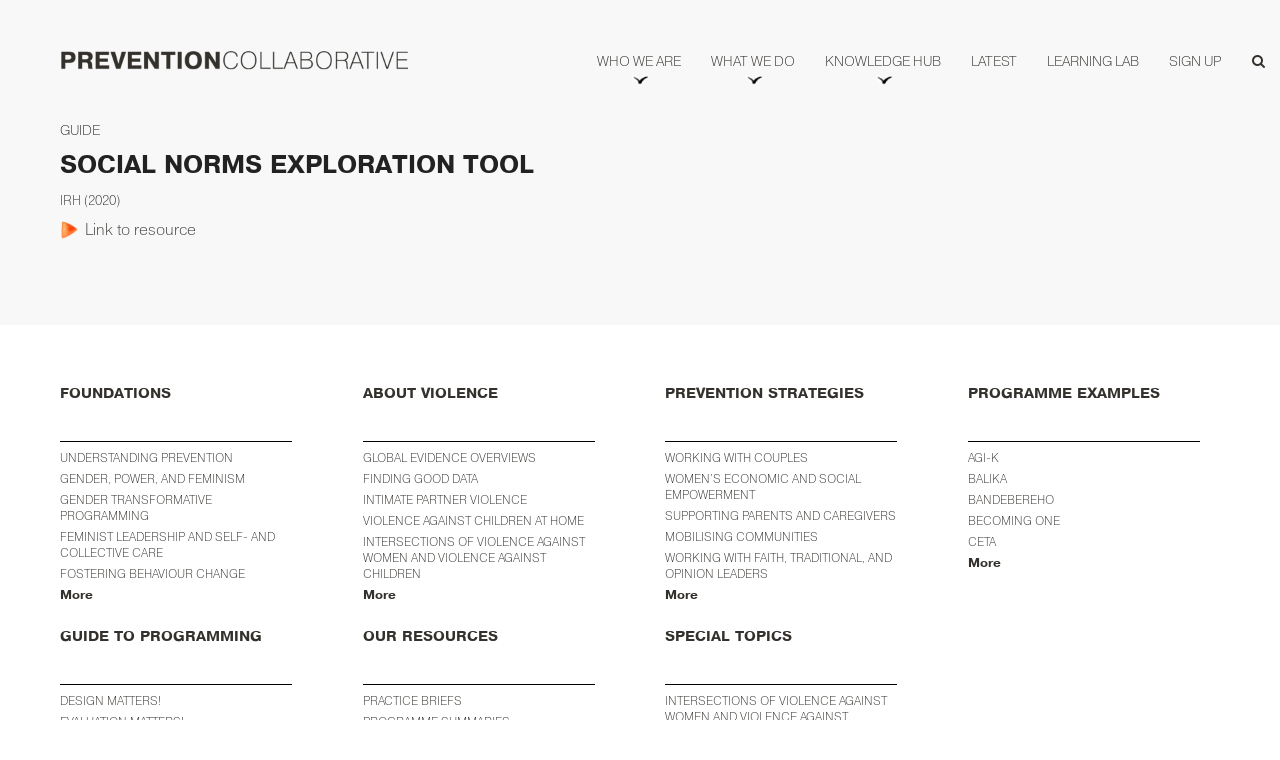

--- FILE ---
content_type: text/html; charset=UTF-8
request_url: https://prevention-collaborative.org/knowledge_hub/social-norms-exploration-tool/
body_size: 19582
content:
<!doctype html>
<html lang="en-US" itemscope itemtype="http://schema.org/WebPage">
<head>
<meta charset="UTF-8">
<link rel="profile" href="http://gmpg.org/xfn/11">
<meta name='robots' content='index, follow, max-image-preview:large, max-snippet:-1, max-video-preview:-1' />
<meta name="generator" content="Total WordPress Theme v5.0.8">
<meta name="viewport" content="width=device-width, initial-scale=1">
<meta http-equiv="X-UA-Compatible" content="IE=edge" />

	<!-- This site is optimized with the Yoast SEO plugin v25.8 - https://yoast.com/wordpress/plugins/seo/ -->
	<title>Prevention Collaborative - Social Norms Exploration Tool</title>
	<link rel="canonical" href="https://prevention-collaborative.org/knowledge_hub/social-norms-exploration-tool/" />
	<meta property="og:locale" content="en_US" />
	<meta property="og:type" content="article" />
	<meta property="og:title" content="Prevention Collaborative - Social Norms Exploration Tool" />
	<meta property="og:url" content="https://prevention-collaborative.org/knowledge_hub/social-norms-exploration-tool/" />
	<meta property="og:site_name" content="Prevention Collaborative" />
	<meta property="article:publisher" content="https://www.facebook.com/ThePreventionCollaborative/" />
	<meta property="article:modified_time" content="2021-09-22T14:33:50+00:00" />
	<meta name="twitter:card" content="summary_large_image" />
	<meta name="twitter:site" content="@Prevent_Collab" />
	<script type="application/ld+json" class="yoast-schema-graph">{"@context":"https://schema.org","@graph":[{"@type":"WebPage","@id":"https://prevention-collaborative.org/knowledge_hub/social-norms-exploration-tool/","url":"https://prevention-collaborative.org/knowledge_hub/social-norms-exploration-tool/","name":"Prevention Collaborative - Social Norms Exploration Tool","isPartOf":{"@id":"https://prevention-collaborative.org/#website"},"datePublished":"2021-08-30T09:44:50+00:00","dateModified":"2021-09-22T14:33:50+00:00","breadcrumb":{"@id":"https://prevention-collaborative.org/knowledge_hub/social-norms-exploration-tool/#breadcrumb"},"inLanguage":"en-US","potentialAction":[{"@type":"ReadAction","target":["https://prevention-collaborative.org/knowledge_hub/social-norms-exploration-tool/"]}]},{"@type":"BreadcrumbList","@id":"https://prevention-collaborative.org/knowledge_hub/social-norms-exploration-tool/#breadcrumb","itemListElement":[{"@type":"ListItem","position":1,"name":"Home","item":"https://prevention-collaborative.org/"},{"@type":"ListItem","position":2,"name":"Social Norms Exploration Tool"}]},{"@type":"WebSite","@id":"https://prevention-collaborative.org/#website","url":"https://prevention-collaborative.org/","name":"Prevention Collaborative","description":"","publisher":{"@id":"https://prevention-collaborative.org/#organization"},"potentialAction":[{"@type":"SearchAction","target":{"@type":"EntryPoint","urlTemplate":"https://prevention-collaborative.org/?s={search_term_string}"},"query-input":{"@type":"PropertyValueSpecification","valueRequired":true,"valueName":"search_term_string"}}],"inLanguage":"en-US"},{"@type":"Organization","@id":"https://prevention-collaborative.org/#organization","name":"Prevention Collaborative","url":"https://prevention-collaborative.org/","logo":{"@type":"ImageObject","inLanguage":"en-US","@id":"https://prevention-collaborative.org/#/schema/logo/image/","url":"https://mlqef9nclpj8.i.optimole.com/cb:vnSW.54579/w:1569/h:1080/q:mauto/f:avif/https://prevention-collaborative.org/wp-content/uploads/2021/07/Icon-Wordmark-Logo.png","contentUrl":"https://mlqef9nclpj8.i.optimole.com/cb:vnSW.54579/w:1569/h:1080/q:mauto/f:avif/https://prevention-collaborative.org/wp-content/uploads/2021/07/Icon-Wordmark-Logo.png","width":2538,"height":1746,"caption":"Prevention Collaborative"},"image":{"@id":"https://prevention-collaborative.org/#/schema/logo/image/"},"sameAs":["https://www.facebook.com/ThePreventionCollaborative/","https://x.com/Prevent_Collab","https://www.linkedin.com/company/the-prevention-collaborative","https://www.youtube.com/channel/UCSwigzajnlwL-V3zzfjFowQ"]}]}</script>
	<!-- / Yoast SEO plugin. -->


<link rel="alternate" type="application/rss+xml" title="Prevention Collaborative &raquo; Feed" href="https://prevention-collaborative.org/feed/" />
<link rel="alternate" type="application/rss+xml" title="Prevention Collaborative &raquo; Comments Feed" href="https://prevention-collaborative.org/comments/feed/" />
<link rel="alternate" title="oEmbed (JSON)" type="application/json+oembed" href="https://prevention-collaborative.org/wp-json/oembed/1.0/embed?url=https%3A%2F%2Fprevention-collaborative.org%2Fknowledge_hub%2Fsocial-norms-exploration-tool%2F" />
<link rel="alternate" title="oEmbed (XML)" type="text/xml+oembed" href="https://prevention-collaborative.org/wp-json/oembed/1.0/embed?url=https%3A%2F%2Fprevention-collaborative.org%2Fknowledge_hub%2Fsocial-norms-exploration-tool%2F&#038;format=xml" />
		<!-- This site uses the Google Analytics by MonsterInsights plugin v8.19 - Using Analytics tracking - https://www.monsterinsights.com/ -->
							<script src="//www.googletagmanager.com/gtag/js?id=G-70KZMWVRSL"  data-cfasync="false" data-wpfc-render="false" async></script>
			<script data-cfasync="false" data-wpfc-render="false">
				var mi_version = '8.19';
				var mi_track_user = true;
				var mi_no_track_reason = '';
				
								var disableStrs = [
										'ga-disable-G-70KZMWVRSL',
									];

				/* Function to detect opted out users */
				function __gtagTrackerIsOptedOut() {
					for (var index = 0; index < disableStrs.length; index++) {
						if (document.cookie.indexOf(disableStrs[index] + '=true') > -1) {
							return true;
						}
					}

					return false;
				}

				/* Disable tracking if the opt-out cookie exists. */
				if (__gtagTrackerIsOptedOut()) {
					for (var index = 0; index < disableStrs.length; index++) {
						window[disableStrs[index]] = true;
					}
				}

				/* Opt-out function */
				function __gtagTrackerOptout() {
					for (var index = 0; index < disableStrs.length; index++) {
						document.cookie = disableStrs[index] + '=true; expires=Thu, 31 Dec 2099 23:59:59 UTC; path=/';
						window[disableStrs[index]] = true;
					}
				}

				if ('undefined' === typeof gaOptout) {
					function gaOptout() {
						__gtagTrackerOptout();
					}
				}
								window.dataLayer = window.dataLayer || [];

				window.MonsterInsightsDualTracker = {
					helpers: {},
					trackers: {},
				};
				if (mi_track_user) {
					function __gtagDataLayer() {
						dataLayer.push(arguments);
					}

					function __gtagTracker(type, name, parameters) {
						if (!parameters) {
							parameters = {};
						}

						if (parameters.send_to) {
							__gtagDataLayer.apply(null, arguments);
							return;
						}

						if (type === 'event') {
														parameters.send_to = monsterinsights_frontend.v4_id;
							var hookName = name;
							if (typeof parameters['event_category'] !== 'undefined') {
								hookName = parameters['event_category'] + ':' + name;
							}

							if (typeof MonsterInsightsDualTracker.trackers[hookName] !== 'undefined') {
								MonsterInsightsDualTracker.trackers[hookName](parameters);
							} else {
								__gtagDataLayer('event', name, parameters);
							}
							
						} else {
							__gtagDataLayer.apply(null, arguments);
						}
					}

					__gtagTracker('js', new Date());
					__gtagTracker('set', {
						'developer_id.dZGIzZG': true,
											});
										__gtagTracker('config', 'G-70KZMWVRSL', {"forceSSL":"true","link_attribution":"true"} );
															window.gtag = __gtagTracker;										(function () {
						/* https://developers.google.com/analytics/devguides/collection/analyticsjs/ */
						/* ga and __gaTracker compatibility shim. */
						var noopfn = function () {
							return null;
						};
						var newtracker = function () {
							return new Tracker();
						};
						var Tracker = function () {
							return null;
						};
						var p = Tracker.prototype;
						p.get = noopfn;
						p.set = noopfn;
						p.send = function () {
							var args = Array.prototype.slice.call(arguments);
							args.unshift('send');
							__gaTracker.apply(null, args);
						};
						var __gaTracker = function () {
							var len = arguments.length;
							if (len === 0) {
								return;
							}
							var f = arguments[len - 1];
							if (typeof f !== 'object' || f === null || typeof f.hitCallback !== 'function') {
								if ('send' === arguments[0]) {
									var hitConverted, hitObject = false, action;
									if ('event' === arguments[1]) {
										if ('undefined' !== typeof arguments[3]) {
											hitObject = {
												'eventAction': arguments[3],
												'eventCategory': arguments[2],
												'eventLabel': arguments[4],
												'value': arguments[5] ? arguments[5] : 1,
											}
										}
									}
									if ('pageview' === arguments[1]) {
										if ('undefined' !== typeof arguments[2]) {
											hitObject = {
												'eventAction': 'page_view',
												'page_path': arguments[2],
											}
										}
									}
									if (typeof arguments[2] === 'object') {
										hitObject = arguments[2];
									}
									if (typeof arguments[5] === 'object') {
										Object.assign(hitObject, arguments[5]);
									}
									if ('undefined' !== typeof arguments[1].hitType) {
										hitObject = arguments[1];
										if ('pageview' === hitObject.hitType) {
											hitObject.eventAction = 'page_view';
										}
									}
									if (hitObject) {
										action = 'timing' === arguments[1].hitType ? 'timing_complete' : hitObject.eventAction;
										hitConverted = mapArgs(hitObject);
										__gtagTracker('event', action, hitConverted);
									}
								}
								return;
							}

							function mapArgs(args) {
								var arg, hit = {};
								var gaMap = {
									'eventCategory': 'event_category',
									'eventAction': 'event_action',
									'eventLabel': 'event_label',
									'eventValue': 'event_value',
									'nonInteraction': 'non_interaction',
									'timingCategory': 'event_category',
									'timingVar': 'name',
									'timingValue': 'value',
									'timingLabel': 'event_label',
									'page': 'page_path',
									'location': 'page_location',
									'title': 'page_title',
								};
								for (arg in args) {
																		if (!(!args.hasOwnProperty(arg) || !gaMap.hasOwnProperty(arg))) {
										hit[gaMap[arg]] = args[arg];
									} else {
										hit[arg] = args[arg];
									}
								}
								return hit;
							}

							try {
								f.hitCallback();
							} catch (ex) {
							}
						};
						__gaTracker.create = newtracker;
						__gaTracker.getByName = newtracker;
						__gaTracker.getAll = function () {
							return [];
						};
						__gaTracker.remove = noopfn;
						__gaTracker.loaded = true;
						window['__gaTracker'] = __gaTracker;
					})();
									} else {
										console.log("");
					(function () {
						function __gtagTracker() {
							return null;
						}

						window['__gtagTracker'] = __gtagTracker;
						window['gtag'] = __gtagTracker;
					})();
									}
			</script>
				<!-- / Google Analytics by MonsterInsights -->
		<style id='wp-img-auto-sizes-contain-inline-css'>
img:is([sizes=auto i],[sizes^="auto," i]){contain-intrinsic-size:3000px 1500px}
/*# sourceURL=wp-img-auto-sizes-contain-inline-css */
</style>

<link rel='stylesheet' id='js_composer_front-css' href='https://prevention-collaborative.org/wp-content/plugins/js_composer/assets/css/js_composer.min.css?ver=6.5.0' media='all' />
<link rel='stylesheet' id='wp-block-library-css' href='https://prevention-collaborative.org/wp-includes/css/dist/block-library/style.min.css?ver=6.9' media='all' />
<style id='wp-block-image-inline-css'>
.wp-block-image>a,.wp-block-image>figure>a{display:inline-block}.wp-block-image img{box-sizing:border-box;height:auto;max-width:100%;vertical-align:bottom}@media not (prefers-reduced-motion){.wp-block-image img.hide{visibility:hidden}.wp-block-image img.show{animation:show-content-image .4s}}.wp-block-image[style*=border-radius] img,.wp-block-image[style*=border-radius]>a{border-radius:inherit}.wp-block-image.has-custom-border img{box-sizing:border-box}.wp-block-image.aligncenter{text-align:center}.wp-block-image.alignfull>a,.wp-block-image.alignwide>a{width:100%}.wp-block-image.alignfull img,.wp-block-image.alignwide img{height:auto;width:100%}.wp-block-image .aligncenter,.wp-block-image .alignleft,.wp-block-image .alignright,.wp-block-image.aligncenter,.wp-block-image.alignleft,.wp-block-image.alignright{display:table}.wp-block-image .aligncenter>figcaption,.wp-block-image .alignleft>figcaption,.wp-block-image .alignright>figcaption,.wp-block-image.aligncenter>figcaption,.wp-block-image.alignleft>figcaption,.wp-block-image.alignright>figcaption{caption-side:bottom;display:table-caption}.wp-block-image .alignleft{float:left;margin:.5em 1em .5em 0}.wp-block-image .alignright{float:right;margin:.5em 0 .5em 1em}.wp-block-image .aligncenter{margin-left:auto;margin-right:auto}.wp-block-image :where(figcaption){margin-bottom:1em;margin-top:.5em}.wp-block-image.is-style-circle-mask img{border-radius:9999px}@supports ((-webkit-mask-image:none) or (mask-image:none)) or (-webkit-mask-image:none){.wp-block-image.is-style-circle-mask img{border-radius:0;-webkit-mask-image:url('data:image/svg+xml;utf8,<svg viewBox="0 0 100 100" xmlns="http://www.w3.org/2000/svg"><circle cx="50" cy="50" r="50"/></svg>');mask-image:url('data:image/svg+xml;utf8,<svg viewBox="0 0 100 100" xmlns="http://www.w3.org/2000/svg"><circle cx="50" cy="50" r="50"/></svg>');mask-mode:alpha;-webkit-mask-position:center;mask-position:center;-webkit-mask-repeat:no-repeat;mask-repeat:no-repeat;-webkit-mask-size:contain;mask-size:contain}}:root :where(.wp-block-image.is-style-rounded img,.wp-block-image .is-style-rounded img){border-radius:9999px}.wp-block-image figure{margin:0}.wp-lightbox-container{display:flex;flex-direction:column;position:relative}.wp-lightbox-container img{cursor:zoom-in}.wp-lightbox-container img:hover+button{opacity:1}.wp-lightbox-container button{align-items:center;backdrop-filter:blur(16px) saturate(180%);background-color:#5a5a5a40;border:none;border-radius:4px;cursor:zoom-in;display:flex;height:20px;justify-content:center;opacity:0;padding:0;position:absolute;right:16px;text-align:center;top:16px;width:20px;z-index:100}@media not (prefers-reduced-motion){.wp-lightbox-container button{transition:opacity .2s ease}}.wp-lightbox-container button:focus-visible{outline:3px auto #5a5a5a40;outline:3px auto -webkit-focus-ring-color;outline-offset:3px}.wp-lightbox-container button:hover{cursor:pointer;opacity:1}.wp-lightbox-container button:focus{opacity:1}.wp-lightbox-container button:focus,.wp-lightbox-container button:hover,.wp-lightbox-container button:not(:hover):not(:active):not(.has-background){background-color:#5a5a5a40;border:none}.wp-lightbox-overlay{box-sizing:border-box;cursor:zoom-out;height:100vh;left:0;overflow:hidden;position:fixed;top:0;visibility:hidden;width:100%;z-index:100000}.wp-lightbox-overlay .close-button{align-items:center;cursor:pointer;display:flex;justify-content:center;min-height:40px;min-width:40px;padding:0;position:absolute;right:calc(env(safe-area-inset-right) + 16px);top:calc(env(safe-area-inset-top) + 16px);z-index:5000000}.wp-lightbox-overlay .close-button:focus,.wp-lightbox-overlay .close-button:hover,.wp-lightbox-overlay .close-button:not(:hover):not(:active):not(.has-background){background:none;border:none}.wp-lightbox-overlay .lightbox-image-container{height:var(--wp--lightbox-container-height);left:50%;overflow:hidden;position:absolute;top:50%;transform:translate(-50%,-50%);transform-origin:top left;width:var(--wp--lightbox-container-width);z-index:9999999999}.wp-lightbox-overlay .wp-block-image{align-items:center;box-sizing:border-box;display:flex;height:100%;justify-content:center;margin:0;position:relative;transform-origin:0 0;width:100%;z-index:3000000}.wp-lightbox-overlay .wp-block-image img{height:var(--wp--lightbox-image-height);min-height:var(--wp--lightbox-image-height);min-width:var(--wp--lightbox-image-width);width:var(--wp--lightbox-image-width)}.wp-lightbox-overlay .wp-block-image figcaption{display:none}.wp-lightbox-overlay button{background:none;border:none}.wp-lightbox-overlay .scrim{background-color:#fff;height:100%;opacity:.9;position:absolute;width:100%;z-index:2000000}.wp-lightbox-overlay.active{visibility:visible}@media not (prefers-reduced-motion){.wp-lightbox-overlay.active{animation:turn-on-visibility .25s both}.wp-lightbox-overlay.active img{animation:turn-on-visibility .35s both}.wp-lightbox-overlay.show-closing-animation:not(.active){animation:turn-off-visibility .35s both}.wp-lightbox-overlay.show-closing-animation:not(.active) img{animation:turn-off-visibility .25s both}.wp-lightbox-overlay.zoom.active{animation:none;opacity:1;visibility:visible}.wp-lightbox-overlay.zoom.active .lightbox-image-container{animation:lightbox-zoom-in .4s}.wp-lightbox-overlay.zoom.active .lightbox-image-container img{animation:none}.wp-lightbox-overlay.zoom.active .scrim{animation:turn-on-visibility .4s forwards}.wp-lightbox-overlay.zoom.show-closing-animation:not(.active){animation:none}.wp-lightbox-overlay.zoom.show-closing-animation:not(.active) .lightbox-image-container{animation:lightbox-zoom-out .4s}.wp-lightbox-overlay.zoom.show-closing-animation:not(.active) .lightbox-image-container img{animation:none}.wp-lightbox-overlay.zoom.show-closing-animation:not(.active) .scrim{animation:turn-off-visibility .4s forwards}}@keyframes show-content-image{0%{visibility:hidden}99%{visibility:hidden}to{visibility:visible}}@keyframes turn-on-visibility{0%{opacity:0}to{opacity:1}}@keyframes turn-off-visibility{0%{opacity:1;visibility:visible}99%{opacity:0;visibility:visible}to{opacity:0;visibility:hidden}}@keyframes lightbox-zoom-in{0%{transform:translate(calc((-100vw + var(--wp--lightbox-scrollbar-width))/2 + var(--wp--lightbox-initial-left-position)),calc(-50vh + var(--wp--lightbox-initial-top-position))) scale(var(--wp--lightbox-scale))}to{transform:translate(-50%,-50%) scale(1)}}@keyframes lightbox-zoom-out{0%{transform:translate(-50%,-50%) scale(1);visibility:visible}99%{visibility:visible}to{transform:translate(calc((-100vw + var(--wp--lightbox-scrollbar-width))/2 + var(--wp--lightbox-initial-left-position)),calc(-50vh + var(--wp--lightbox-initial-top-position))) scale(var(--wp--lightbox-scale));visibility:hidden}}
/*# sourceURL=https://prevention-collaborative.org/wp-includes/blocks/image/style.min.css */
</style>
<style id='global-styles-inline-css'>
:root{--wp--preset--aspect-ratio--square: 1;--wp--preset--aspect-ratio--4-3: 4/3;--wp--preset--aspect-ratio--3-4: 3/4;--wp--preset--aspect-ratio--3-2: 3/2;--wp--preset--aspect-ratio--2-3: 2/3;--wp--preset--aspect-ratio--16-9: 16/9;--wp--preset--aspect-ratio--9-16: 9/16;--wp--preset--color--black: #000000;--wp--preset--color--cyan-bluish-gray: #abb8c3;--wp--preset--color--white: #ffffff;--wp--preset--color--pale-pink: #f78da7;--wp--preset--color--vivid-red: #cf2e2e;--wp--preset--color--luminous-vivid-orange: #ff6900;--wp--preset--color--luminous-vivid-amber: #fcb900;--wp--preset--color--light-green-cyan: #7bdcb5;--wp--preset--color--vivid-green-cyan: #00d084;--wp--preset--color--pale-cyan-blue: #8ed1fc;--wp--preset--color--vivid-cyan-blue: #0693e3;--wp--preset--color--vivid-purple: #9b51e0;--wp--preset--gradient--vivid-cyan-blue-to-vivid-purple: linear-gradient(135deg,rgb(6,147,227) 0%,rgb(155,81,224) 100%);--wp--preset--gradient--light-green-cyan-to-vivid-green-cyan: linear-gradient(135deg,rgb(122,220,180) 0%,rgb(0,208,130) 100%);--wp--preset--gradient--luminous-vivid-amber-to-luminous-vivid-orange: linear-gradient(135deg,rgb(252,185,0) 0%,rgb(255,105,0) 100%);--wp--preset--gradient--luminous-vivid-orange-to-vivid-red: linear-gradient(135deg,rgb(255,105,0) 0%,rgb(207,46,46) 100%);--wp--preset--gradient--very-light-gray-to-cyan-bluish-gray: linear-gradient(135deg,rgb(238,238,238) 0%,rgb(169,184,195) 100%);--wp--preset--gradient--cool-to-warm-spectrum: linear-gradient(135deg,rgb(74,234,220) 0%,rgb(151,120,209) 20%,rgb(207,42,186) 40%,rgb(238,44,130) 60%,rgb(251,105,98) 80%,rgb(254,248,76) 100%);--wp--preset--gradient--blush-light-purple: linear-gradient(135deg,rgb(255,206,236) 0%,rgb(152,150,240) 100%);--wp--preset--gradient--blush-bordeaux: linear-gradient(135deg,rgb(254,205,165) 0%,rgb(254,45,45) 50%,rgb(107,0,62) 100%);--wp--preset--gradient--luminous-dusk: linear-gradient(135deg,rgb(255,203,112) 0%,rgb(199,81,192) 50%,rgb(65,88,208) 100%);--wp--preset--gradient--pale-ocean: linear-gradient(135deg,rgb(255,245,203) 0%,rgb(182,227,212) 50%,rgb(51,167,181) 100%);--wp--preset--gradient--electric-grass: linear-gradient(135deg,rgb(202,248,128) 0%,rgb(113,206,126) 100%);--wp--preset--gradient--midnight: linear-gradient(135deg,rgb(2,3,129) 0%,rgb(40,116,252) 100%);--wp--preset--font-size--small: 13px;--wp--preset--font-size--medium: 20px;--wp--preset--font-size--large: 36px;--wp--preset--font-size--x-large: 42px;--wp--preset--spacing--20: 0.44rem;--wp--preset--spacing--30: 0.67rem;--wp--preset--spacing--40: 1rem;--wp--preset--spacing--50: 1.5rem;--wp--preset--spacing--60: 2.25rem;--wp--preset--spacing--70: 3.38rem;--wp--preset--spacing--80: 5.06rem;--wp--preset--shadow--natural: 6px 6px 9px rgba(0, 0, 0, 0.2);--wp--preset--shadow--deep: 12px 12px 50px rgba(0, 0, 0, 0.4);--wp--preset--shadow--sharp: 6px 6px 0px rgba(0, 0, 0, 0.2);--wp--preset--shadow--outlined: 6px 6px 0px -3px rgb(255, 255, 255), 6px 6px rgb(0, 0, 0);--wp--preset--shadow--crisp: 6px 6px 0px rgb(0, 0, 0);}:where(.is-layout-flex){gap: 0.5em;}:where(.is-layout-grid){gap: 0.5em;}body .is-layout-flex{display: flex;}.is-layout-flex{flex-wrap: wrap;align-items: center;}.is-layout-flex > :is(*, div){margin: 0;}body .is-layout-grid{display: grid;}.is-layout-grid > :is(*, div){margin: 0;}:where(.wp-block-columns.is-layout-flex){gap: 2em;}:where(.wp-block-columns.is-layout-grid){gap: 2em;}:where(.wp-block-post-template.is-layout-flex){gap: 1.25em;}:where(.wp-block-post-template.is-layout-grid){gap: 1.25em;}.has-black-color{color: var(--wp--preset--color--black) !important;}.has-cyan-bluish-gray-color{color: var(--wp--preset--color--cyan-bluish-gray) !important;}.has-white-color{color: var(--wp--preset--color--white) !important;}.has-pale-pink-color{color: var(--wp--preset--color--pale-pink) !important;}.has-vivid-red-color{color: var(--wp--preset--color--vivid-red) !important;}.has-luminous-vivid-orange-color{color: var(--wp--preset--color--luminous-vivid-orange) !important;}.has-luminous-vivid-amber-color{color: var(--wp--preset--color--luminous-vivid-amber) !important;}.has-light-green-cyan-color{color: var(--wp--preset--color--light-green-cyan) !important;}.has-vivid-green-cyan-color{color: var(--wp--preset--color--vivid-green-cyan) !important;}.has-pale-cyan-blue-color{color: var(--wp--preset--color--pale-cyan-blue) !important;}.has-vivid-cyan-blue-color{color: var(--wp--preset--color--vivid-cyan-blue) !important;}.has-vivid-purple-color{color: var(--wp--preset--color--vivid-purple) !important;}.has-black-background-color{background-color: var(--wp--preset--color--black) !important;}.has-cyan-bluish-gray-background-color{background-color: var(--wp--preset--color--cyan-bluish-gray) !important;}.has-white-background-color{background-color: var(--wp--preset--color--white) !important;}.has-pale-pink-background-color{background-color: var(--wp--preset--color--pale-pink) !important;}.has-vivid-red-background-color{background-color: var(--wp--preset--color--vivid-red) !important;}.has-luminous-vivid-orange-background-color{background-color: var(--wp--preset--color--luminous-vivid-orange) !important;}.has-luminous-vivid-amber-background-color{background-color: var(--wp--preset--color--luminous-vivid-amber) !important;}.has-light-green-cyan-background-color{background-color: var(--wp--preset--color--light-green-cyan) !important;}.has-vivid-green-cyan-background-color{background-color: var(--wp--preset--color--vivid-green-cyan) !important;}.has-pale-cyan-blue-background-color{background-color: var(--wp--preset--color--pale-cyan-blue) !important;}.has-vivid-cyan-blue-background-color{background-color: var(--wp--preset--color--vivid-cyan-blue) !important;}.has-vivid-purple-background-color{background-color: var(--wp--preset--color--vivid-purple) !important;}.has-black-border-color{border-color: var(--wp--preset--color--black) !important;}.has-cyan-bluish-gray-border-color{border-color: var(--wp--preset--color--cyan-bluish-gray) !important;}.has-white-border-color{border-color: var(--wp--preset--color--white) !important;}.has-pale-pink-border-color{border-color: var(--wp--preset--color--pale-pink) !important;}.has-vivid-red-border-color{border-color: var(--wp--preset--color--vivid-red) !important;}.has-luminous-vivid-orange-border-color{border-color: var(--wp--preset--color--luminous-vivid-orange) !important;}.has-luminous-vivid-amber-border-color{border-color: var(--wp--preset--color--luminous-vivid-amber) !important;}.has-light-green-cyan-border-color{border-color: var(--wp--preset--color--light-green-cyan) !important;}.has-vivid-green-cyan-border-color{border-color: var(--wp--preset--color--vivid-green-cyan) !important;}.has-pale-cyan-blue-border-color{border-color: var(--wp--preset--color--pale-cyan-blue) !important;}.has-vivid-cyan-blue-border-color{border-color: var(--wp--preset--color--vivid-cyan-blue) !important;}.has-vivid-purple-border-color{border-color: var(--wp--preset--color--vivid-purple) !important;}.has-vivid-cyan-blue-to-vivid-purple-gradient-background{background: var(--wp--preset--gradient--vivid-cyan-blue-to-vivid-purple) !important;}.has-light-green-cyan-to-vivid-green-cyan-gradient-background{background: var(--wp--preset--gradient--light-green-cyan-to-vivid-green-cyan) !important;}.has-luminous-vivid-amber-to-luminous-vivid-orange-gradient-background{background: var(--wp--preset--gradient--luminous-vivid-amber-to-luminous-vivid-orange) !important;}.has-luminous-vivid-orange-to-vivid-red-gradient-background{background: var(--wp--preset--gradient--luminous-vivid-orange-to-vivid-red) !important;}.has-very-light-gray-to-cyan-bluish-gray-gradient-background{background: var(--wp--preset--gradient--very-light-gray-to-cyan-bluish-gray) !important;}.has-cool-to-warm-spectrum-gradient-background{background: var(--wp--preset--gradient--cool-to-warm-spectrum) !important;}.has-blush-light-purple-gradient-background{background: var(--wp--preset--gradient--blush-light-purple) !important;}.has-blush-bordeaux-gradient-background{background: var(--wp--preset--gradient--blush-bordeaux) !important;}.has-luminous-dusk-gradient-background{background: var(--wp--preset--gradient--luminous-dusk) !important;}.has-pale-ocean-gradient-background{background: var(--wp--preset--gradient--pale-ocean) !important;}.has-electric-grass-gradient-background{background: var(--wp--preset--gradient--electric-grass) !important;}.has-midnight-gradient-background{background: var(--wp--preset--gradient--midnight) !important;}.has-small-font-size{font-size: var(--wp--preset--font-size--small) !important;}.has-medium-font-size{font-size: var(--wp--preset--font-size--medium) !important;}.has-large-font-size{font-size: var(--wp--preset--font-size--large) !important;}.has-x-large-font-size{font-size: var(--wp--preset--font-size--x-large) !important;}
/*# sourceURL=global-styles-inline-css */
</style>

<style id='classic-theme-styles-inline-css'>
/*! This file is auto-generated */
.wp-block-button__link{color:#fff;background-color:#32373c;border-radius:9999px;box-shadow:none;text-decoration:none;padding:calc(.667em + 2px) calc(1.333em + 2px);font-size:1.125em}.wp-block-file__button{background:#32373c;color:#fff;text-decoration:none}
/*# sourceURL=/wp-includes/css/classic-themes.min.css */
</style>
<link rel='stylesheet' id='ctf_styles-css' href='https://prevention-collaborative.org/wp-content/plugins/custom-twitter-feeds/css/ctf-styles.min.css?ver=2.1.2' media='all' />
<link rel='stylesheet' id='h5p-plugin-styles-css' href='https://prevention-collaborative.org/wp-content/plugins/h5p/h5p-php-library/styles/h5p.css?ver=1.15.6' media='all' />
<link rel='stylesheet' id='parent-style-css' href='https://prevention-collaborative.org/wp-content/themes/Total/style.css?ver=5.0.8' media='all' />
<link rel='stylesheet' id='fancybox_css-css' href='https://prevention-collaborative.org/wp-content/themes/total-child-theme/css/jquery.fancybox.css' media='all' />
<link rel='stylesheet' id='slick-css' href='https://prevention-collaborative.org/wp-content/themes/total-child-theme/css/slick.css' media='all' />
<link rel='stylesheet' id='custom-css' href='https://prevention-collaborative.org/wp-content/themes/total-child-theme/css/custom.css' media='all' />
<link rel='stylesheet' id='wpex-style-css' href='https://prevention-collaborative.org/wp-content/themes/total-child-theme/style.css?ver=5.0.8' media='all' />
<link rel='stylesheet' id='wpex-mobile-menu-breakpoint-max-css' href='https://prevention-collaborative.org/wp-content/themes/Total/assets/css/wpex-mobile-menu-breakpoint-max.css?ver=5.0.8' media='only screen and (max-width:992px)' />
<link rel='stylesheet' id='wpex-mobile-menu-breakpoint-min-css' href='https://prevention-collaborative.org/wp-content/themes/Total/assets/css/wpex-mobile-menu-breakpoint-min.css?ver=5.0.8' media='only screen and (min-width:993px)' />
<link rel='stylesheet' id='wpex-wpbakery-css' href='https://prevention-collaborative.org/wp-content/themes/Total/assets/css/wpex-wpbakery.css?ver=5.0.8' media='all' />
<link rel='stylesheet' id='ticons-css' href='https://prevention-collaborative.org/wp-content/themes/Total/assets/lib/ticons/css/ticons.min.css?ver=5.0.8' media='all' />
<link rel='stylesheet' id='vcex-shortcodes-css' href='https://prevention-collaborative.org/wp-content/themes/Total/assets/css/vcex-shortcodes.css?ver=5.0.8' media='all' />
<link rel='stylesheet' id='elasticpress-autosuggest-css' href='https://prevention-collaborative.org/wp-content/plugins/elasticpress/dist/css/autosuggest-styles.css?ver=d87f34a78edccbda21b1' media='all' />
<script src="https://prevention-collaborative.org/wp-content/plugins/google-analytics-for-wordpress/assets/js/frontend-gtag.min.js?ver=8.19" id="monsterinsights-frontend-script-js"></script>
<script data-cfasync="false" data-wpfc-render="false" id='monsterinsights-frontend-script-js-extra'>var monsterinsights_frontend = {"js_events_tracking":"true","download_extensions":"doc,pdf,ppt,zip,xls,docx,pptx,xlsx","inbound_paths":"[{\"path\":\"\\\/go\\\/\",\"label\":\"affiliate\"},{\"path\":\"\\\/recommend\\\/\",\"label\":\"affiliate\"}]","home_url":"https:\/\/prevention-collaborative.org","hash_tracking":"false","v4_id":"G-70KZMWVRSL"};</script>
<script src="https://prevention-collaborative.org/wp-includes/js/jquery/jquery.min.js?ver=3.7.1" id="jquery-core-js"></script>
<script src="https://prevention-collaborative.org/wp-includes/js/jquery/jquery-migrate.min.js?ver=3.4.1" id="jquery-migrate-js"></script>
<script src="https://prevention-collaborative.org/wp-content/plugins/flowpaper-lite-pdf-flipbook/assets/lity/lity.min.js" id="lity-js-js"></script>
<script src="https://prevention-collaborative.org/wp-content/plugins/menu-in-post/js/main-min.js?ver=6.9" id="menu_in_post_frontend_script-js"></script>
<link rel="https://api.w.org/" href="https://prevention-collaborative.org/wp-json/" /><link rel="alternate" title="JSON" type="application/json" href="https://prevention-collaborative.org/wp-json/wp/v2/knowledge_hub/4339" /><link rel="EditURI" type="application/rsd+xml" title="RSD" href="https://prevention-collaborative.org/xmlrpc.php?rsd" />
<meta name="generator" content="WordPress 6.9" />
<link rel='shortlink' href='https://prevention-collaborative.org/?p=4339' />
<meta name="generator" content="Site Kit by Google 1.108.0" />    <!--  Google Analytics code  -->
    <script async="" src="https://www.googletagmanager.com/gtag/js?id=UA-107297200-1"></script>
    <script>
        window.dataLayer = window.dataLayer || [];

        function gtag() {
            dataLayer.push(arguments);
        }

        gtag('js', new Date());
        gtag('config', 'UA-107297200-1');
    </script>
<link rel="icon" href="https://prevention-collaborative.org/wp-content/uploads/2021/09/PC-Favicon.png" sizes="32x32"><link rel="shortcut icon" href="https://prevention-collaborative.org/wp-content/uploads/2021/09/PC-Favicon.png"><link rel="apple-touch-icon" href="https://prevention-collaborative.org/wp-content/uploads/2021/09/PC-Apple-iPhone-Icon.png" sizes="57x57" ><link rel="apple-touch-icon" href="https://prevention-collaborative.org/wp-content/uploads/2021/09/PC-Apple-iPad-Icon.png" sizes="76x76" ><link rel="apple-touch-icon" href="https://prevention-collaborative.org/wp-content/uploads/2021/09/PC-Apple-iPhone-Retina-Icon.png" sizes="120x120"><link rel="apple-touch-icon" href="https://prevention-collaborative.org/wp-content/uploads/2021/09/PC-Apple-iPad-Retina-Icon.png" sizes="114x114"><link rel="preload" href="https://prevention-collaborative.org/wp-content/themes/Total/assets/lib/ticons/fonts/ticons-webfont.woff2" type="font/woff2" as="font" crossorigin><style>.recentcomments a{display:inline !important;padding:0 !important;margin:0 !important;}</style><noscript><style>body .wpex-vc-row-stretched, body .vc_row-o-full-height { visibility: visible; }</style></noscript>		<style id="wp-custom-css">
			@media screen and (min-width:1024px){.responsive-margin-tfgbv{margin-top:322.5px}.responsive-margin-tfgbv-2{margin-left:-62px}}@media only screen and (max-width:767px){.responsive-margin-tfgbv{margin-top:-70px}.responsive-margin-tfgbv-2{margin-left:0;margin-top:-10px}}/*** 2023-06-19 Added hover effect to the menu items #site-navigation .dropdown-menu >li.menu-item >a:hover{color:#3498db !important}***//*** 2023-04-11 Temporary change to twitter feed visibillity .twitter-feed-digest{background:#ffffff;display:block;opacity:0}***//*** ONS CHANGES AUG 2021 ***/@media only screen and (min-width:1201px){.logo-img{padding-left:60px}}#wrap .site-main .prevention-strategies-subcat-3 .text-element blockquote::before{content:none}#wrap .site-main .prevention-strategies-subcat-4 .text-element blockquote::before{content:none}/* FOOTER */.twitter-feed-digest{margin-top:80px;padding:30px;background:#fff;margin-left:-350px;width:500px;height:550px}.ctf-type-usertimeline{height:490px !important}#wrap .section-sing-up .entry-sing-up .col-2 .text-element b{font-size:16px}#wrap .section-sing-up .entry-sing-up .col-1 .vc_column-inner{min-height:911px}#wrap .section-sing-up .entry-sing-up .col-2 .vc_single_image-img{padding-top:22px}/* WHO WE ARE */#wrap .site-main .section-who-we-3 .staff-slider-entry .team-container__entry .team-item .image img{height:350px}#wrap .site-main .section-who-we-4 .mentors-block .mentors-block__content .mentor-entry .column-1 .header{top:80px}/* ACCOMPANIMENT */#wrap .site-main .section-accompaniment-4 .text-element-1 strong::before{top:50px}/* INVESTING WISELY */#wrap .site-main .investing-wisely-3 ul{padding-bottom:20px}/* FOUNDATIONS */#wrap .site-main .foundation-subcat-3 .text-element strong{text-transform:uppercase}#wrap .site-main .foundation-subcat-2 .col-1 .vc_column-inner .image-subcategory::after{right:-30px;bottom:-40px}.prevention-strategies-subcat-4 ul li{padding-bottom:20px}#wrap .site-main .prevention-strategies-subcat-4 .text-element ul{list-style:none}#wrap .site-main .prevention-strategies-subcat-4 ul li::before{content:'';position:absolute;width:15px;height:15px;background-image:url(https://prevention-collaborative.org/wp-content/themes/total-child-theme/images/triangle-purple.png) !important;background-size:contain;left:18px;background-position:center;background-repeat:no-repeat}/* ABOUT VIOLENCE */#wrap .site-main .foundation-subcat-2 .col-2 .text-element ul{list-style:none}#wrap .site-main .foundation-subcat-2 .col-2 .text-element ul li{padding-bottom:20px}#wrap .site-main .foundation-subcat-2 .col-2 .text-element ul li::before{content:'';position:absolute;width:15px;height:15px;background-image:url("https://prevention-collaborative.org/wp-content/themes/total-child-theme/images/8.png");background-size:contain;left:20px;background-position:center;background-repeat:no-repeat}blockquote::after{display:none}/* PROGRAMME EXAMPLES */#wrap .site-main .section-subcategory-knowledge-3 .container-subcategory .subcategories-wrapper .item-subcategoty .description{text-transform:none}#wrap .site-main .section-programme-examples-2 .col-2 .text-element h2{font-size:24px}#wrap .site-main .prevention-strategies-subcat-3 .text-element-1{font-size:16px}#wrap .site-main .section-programme-examples-3 .text-element-1 blockquote::before{display:none}#wrap .site-main .prevention-strategies-subcat-3 .text-element{padding-left:60px;transform:translate(-30px,160px)}#wrap .site-main .prevention-strategies-subcat-4 .text-element{padding-left:60px}/*** Change 7/12/21 ***/.entry-other-resources .wrp-item .col-2 .links .wrp-links{margin-top:0}/** 03/29/22 */.img-background{z-index:-1!IMPORTANT}#wrap .site-main .prevention-strategies-subcat-2 .col-1 .vc_column-inner .image-subcategory{z-index:-1!IMPORTANT}#wrap .site-main .prevention-strategies-subcat-3 .part-heading{margin-bottom:10px}#wrap .site-main .prevention-strategies-subcat-3 .part-heading .text{font-family:"Pragmatica-Bold","Arial",sans-serif}#wrap .site-main .prevention-strategies-subcat-4 .part-heading .text{font-family:"Pragmatica-Bold","Arial",sans-serif}#wrap .site-main .prevention-strategies-subcat-4 .part-heading{margin-bottom:10px}#wrap .site-main .prevention-strategies-subcat-3 .decor{height:300px}.theme-heading{font-family:"Pragmatica-Bold","Arial",sans-serif;font-size:30px}/** 04/26/2022 #wrap #site-header #site-header-inner #site-navigation-wrap #menu-main-menu .menu-item .sub-menu{top:10px!important}**/.wpex-mb-5{font-family:"Pragmatica-Bold","Arial",sans-serif}/** 08/30/2022 #wrap #site-header #site-header-inner #site-navigation-wrap #menu-main-menu .menu-item .sub-menu:first-child >a{top:10px!important;font-weight:900}**//** 09/09/2022 #site-navigation .dropdown-menu ul.sub-menu li.menu-item:first-child ul{margin-top:-60px!important}**/.dropdown-menu ul.sub-menu ul{margin-top:-60px!important}.dropdown-menu ul.sub-menu ul li a{font-size:10px!important}a.link.cat-22{display:none!important}/** January 2023 **/.section-programme-examples-2 .col-2 .text-element ul li:before{background-image:url(https://prevention-collaborative.org/wp-content/themes/total-child-theme/images/triangle-purple.png) !important}/* Team image and content */img.staff-single-media-img{object-fit:cover}@media screen and (min-width:1024px){img.staff-single-media-img{width:300px;height:300px}}#staff-single-content{font-size:16px;font-family:"Pragmatica-ExtraLight",sans-serif;margin-top:30px}@media screen and (min-width:1024px){#staff-single-content{padding-right:300px}}@media screen and (min-width:1028px) and (max-width:1200px){#staff-single-header{margin-left:180px}img.staff-single-media-img{margin-left:180px}#staff-single-content{margin-left:180px;padding-right:30px}}.staff-email-address{font-size:21px;font-family:"Pragmatica-ExtraLight",sans-serif;color:#616161}@media only screen and (max-width:767px){.staff-email-address{font-size:18px;white-space:nowrap}}.staff-country-name{font-size:18px;font-family:"Pragmatica-ExtraLight",sans-serif;color:#616161}@media only screen and (max-width:767px){.staff-country-name{font-size:16px}}/* Team image and content*/body.page-id-1022 .staff-email-address{display:none}body.page-id-1022 .staff-country-name{display:none}.fancybox-container .fancybox-content .inner-entry .col-content .text{margin-top:-25px}#womens-economic-second-block-text{margin-top:71px}.violence-against-lgbtiq-people-li{margin-left:-50px}.additional-text-for-footer{font-size:13px;color:#f8f8f8;margin-top:-20px}.programme-example-force{font-size:36px;font-family:'Pragmatica Bold',Helvetica,Arial,Lucida,sans-serif;text-transform:uppercase;color:black !important;line-height:1em;font-weight:600}}.programme-example-force{position:relative}.programme-example-force::before{content:"";position:absolute;top:12px;left:80%;width:200px;height:25%;background:url("https://prevention-collaborative.org/wp-content/uploads/2024/06/Orange-Stroke-3.png") no-repeat;background-size:contain}.take-me-here-btn{display:none !important}#wrap .featured-resources__subcategory .wrp-item .title:has(a[href*="Parenting-Brief-1-2024-FR.pdf"]){font-family:"Helvetica Neue",sans-serif !important;font-weight:700}#wrap .featured-resources__subcategory .wrp-item .title:has(a[href*="Parenting-Brief-2-FR-2024.pdf"]){font-family:"Helvetica Neue",sans-serif !important;font-weight:700}#wrap .featured-resources__subcategory .wrp-item .title:has(a[href*="Parenting-Brief-3-FR-2024.pdf"]){font-family:"Helvetica Neue",sans-serif !important;font-weight:700}a.link.cat-140{display:none !important}.link.link-cat[href*="cat_id=140"]{display:none !important}a[href*="cat_id=106&scat_id=143"]{display:none !important}a[href*="cat_id=106&scat_id=143"]{display:none !important}#slick-slide10 .mentor-entry .column-1 .header{left:-55px !important;top:54px !important}#slick-slide11 .mentor-entry .column-1 .header{left:-68px !important;top:68px !important}#slick-slide12 .mentor-entry .column-1 .header{left:-68px !important;top:68px !important}#slick-slide13 .mentor-entry .column-1 .header{left:-68px !important;top:68px !important}/* Target both original and cloned slides */.board-members-section .slick-slide[data-slick-index="10"] .mentor-entry .column-1 .header,.board-members-section .slick-slide[data-slick-index="11"] .mentor-entry .column-1 .header,.board-members-section .slick-slide[data-slick-index="12"] .mentor-entry .column-1 .header,.board-members-section .slick-slide[data-slick-index="13"] .mentor-entry .column-1 .header,.board-members-section .slick-cloned .mentor-entry .column-1 .header{left:-55px !important;top:54px !important}.board-members-section{margin-top:40px}.footerngoimage{margin:-10px;padding:0}		</style>
		<noscript><style> .wpb_animate_when_almost_visible { opacity: 1; }</style></noscript><style data-type="wpex-css" id="wpex-css">/*ACCENT COLOR*/.vc_toggle_total .vc_toggle_title,.vcex-module a:hover .wpex-heading,.vcex-icon-box-link-wrap:hover .wpex-heading,.wpex-text-accent,.wpex-hover-text-accent:hover,.wpex-accent-color,#site-navigation .dropdown-menu >li.menu-item >a:hover,#site-navigation .dropdown-menu >li.menu-item.current-menu-item >a,#site-navigation .dropdown-menu >li.menu-item.current-menu-parent >a,.modern-menu-widget a:hover,.theme-button.outline,.theme-button.clean,a,h1 a:hover,h2 a:hover,h3 a:hover,h4 a:hover,h5 a:hover,h6 a:hover,.entry-title a:hover,.meta a:hover,.wpex-heading a:hover,.is-style-outline .wp-block-button__link:not(.has-color):not(.has-background),.wp-block-button__link.is-style-outline:not(.has-color):not(.has-background){color:#34312d}.vcex-testimonials-fullslider .sp-button:hover,.vcex-testimonials-fullslider .sp-selected-button,.vcex-testimonials-fullslider.light-skin .sp-button:hover,.vcex-testimonials-fullslider.light-skin .sp-selected-button,.vcex-testimonials-fullslider .sp-button.sp-selected-button,.vcex-testimonials-fullslider .sp-button:hover,.wpex-bg-accent,.wpex-hover-bg-accent:hover,.wpex-bg-accent_alt,.wpex-hover-bg-accent_alt:hover,.wpex-badge,.wpex-accent-bg,input[type="submit"],.theme-button,button,.button,.active >.theme-button,.theme-button.active,.theme-button.outline:hover,.active >.theme-button.outline,.theme-button.outline.active,.theme-button.outline:hover,.post-edit a,.background-highlight,.tagcloud a:hover,.post-tags a:hover,.wpex-carousel .owl-dot.active,.wpex-carousel .owl-prev,.wpex-carousel .owl-next,body #header-two-search #header-two-search-submit,#site-navigation .menu-button >a >span.link-inner,.modern-menu-widget li.menu-item.current-menu-item a,#sidebar .widget_nav_menu .current-menu-item >a,.widget_nav_menu_accordion .widget_nav_menu li.menu-item.current-menu-item >a,#site-navigation-wrap.has-menu-underline .main-navigation-ul>li>a>.link-inner::after,#wp-calendar caption,#wp-calendar tbody td:hover a,.is-style-fill .wp-block-button__link:not(.has-background),.wp-block-button__link.is-style-fill:not(.has-background),.is-style-outline .wp-block-button__link:not(.has-color):not(.has-background):hover,.wp-block-button__link.is-style-outline:not(.has-color):not(.has-background):hover{background-color:#34312d}.wpb_tabs.tab-style-alternative-two .wpb_tabs_nav li.ui-tabs-active a{border-bottom-color:#34312d}.wpex-border-accent{border-color:#34312d}.wpex-hover-border-accent:hover{border-color:#34312d}.theme-button.outline{border-color:#34312d}.wpex-dropdown-top-border #site-navigation .dropdown-menu li.menu-item ul.sub-menu{border-top-color:#34312d}.theme-heading.border-w-color span.text{border-bottom-color:#34312d}.is-style-outline .wp-block-button__link:not(.has-color):not(.has-background){border-color:#34312d}.wp-block-button__link.is-style-outline:not(.has-color):not(.has-background){border-color:#34312d}/*ACCENT HOVER COLOR*/.wpex-bg-accent_alt,.wpex-hover-bg-accent_alt:hover,.post-edit a:hover,.theme-button:hover,input[type="submit"]:hover,button:hover,.button:hover,.active >.theme-button,.theme-button.active,.wpex-carousel .owl-prev:hover,.wpex-carousel .owl-next:hover,#site-navigation .menu-button >a >span.link-inner:hover{background-color:#34312d}.wpex-text-accent_alt,.wpex-hover-text-accent_alt:hover{color:#34312d}/*CUSTOM FONTS*/@font-face{font-family:'Oswald-Bold';src:url(https://prevention-collaborative.org/wp-content/uploads/2021/04/Oswald-Bold.woff) format('woff');font-weight:100;font-style:normal;font-display:swap}/*CUSTOM FONTS*/@font-face{font-family:'Pragmatica-Regular';src:url(https://prevention-collaborative.org/wp-content/uploads/2021/04/Pragmatica-Regular.woff) format('woff');font-weight:100;font-style:normal;font-display:swap}/*CUSTOM FONTS*/@font-face{font-family:'Pragmatica-ExtraLight';src:url(https://prevention-collaborative.org/wp-content/uploads/2021/04/Pragmatica-ExtraLight.woff) format('woff');font-weight:100;font-style:normal;font-display:swap}/*CUSTOM FONTS*/@font-face{font-family:'Pragmatica-Bold';src:url(https://prevention-collaborative.org/wp-content/uploads/2021/04/Pragmatica-Bold.woff) format('woff');font-weight:100;font-style:normal;font-display:swap}/*ADVANCED STYLING CSS*/.shrink-sticky-header #site-logo img{max-height:60px !important}.sticky-header-shrunk #site-header-inner{height:70px}.shrink-sticky-header.sticky-header-shrunk .navbar-style-five .dropdown-menu >li >a{height:50px}.shrink-sticky-header.sticky-header-shrunk #site-logo img{max-height:50px !important}/*CUSTOMIZER STYLING*/#site-scroll-top{border-radius:0;margin-right:10px;margin-bottom:10px;color:#ffffff;background-color:#34312d}#site-header #site-header-inner{padding-top:45px;padding-bottom:45px}#site-navigation .dropdown-menu >li.menu-item >a{color:#34312d}#site-navigation .dropdown-menu >li.menu-item >a:hover,#site-navigation .dropdown-menu >li.menu-item.dropdown.sfHover >a{color:#34312d}#footer{background-color:#f8f8f8}#footer a:not(.theme-button){color:#ffffff}.vc_column-inner{margin-bottom:40px}</style><link rel='stylesheet' id='templatera_inline-css' href='https://prevention-collaborative.org/wp-content/plugins/templatera/assets/css/front_style.css?ver=2.1' media='all' />
</head>

<body class="wp-singular knowledge_hub-template-default single single-knowledge_hub postid-4339 wp-custom-logo wp-embed-responsive wp-theme-Total wp-child-theme-total-child-theme wpex-theme wpex-responsive full-width-main-layout no-composer wpex-live-site wpex-has-primary-bottom-spacing content-full-width sidebar-widget-icons hasnt-overlay-header page-header-disabled wpex-mobile-toggle-menu-icon_buttons has-mobile-menu wpex-disable-mm-focus-styles wpb-js-composer js-comp-ver-6.5.0 vc_responsive">

	
	
	<div class="wpex-site-overlay"></div>
<a href="#content" class="skip-to-content">skip to Main Content</a><span data-ls_id="#site_top"></span>
	<div id="outer-wrap" class="wpex-clr">

		
		<div id="wrap" class="wpex-clr">

			


	<header id="site-header" class="header-one fixed-scroll shrink-sticky-header anim-shrink-header dyn-styles wpex-clr" itemscope="itemscope" itemtype="http://schema.org/WPHeader">

		
		<div id="site-header-inner" class="container wpex-clr">
<div id="site-logo" class="site-branding header-one-logo wpex-clr">
	<div id="site-logo-inner" class="wpex-clr"><a id="site-logo-link" href="https://prevention-collaborative.org/" rel="home" class="main-logo"><img src="https://prevention-collaborative.org/wp-content/uploads/2021/05/logo-7.png" alt="Prevention Collaborative" class="logo-img" data-no-retina data-skip-lazy /></a></div>

</div>
	
	<div id="site-navigation-wrap" class="navbar-style-one wpex-dropdowns-caret hide-at-mm-breakpoint wpex-clr">

		<nav id="site-navigation" class="navigation main-navigation main-navigation-one wpex-clr" itemscope="itemscope" itemtype="http://schema.org/SiteNavigationElement" aria-label="Main menu">

			
				<ul id="menu-main-menu" class="dropdown-menu main-navigation-ul sf-menu"><li id="menu-item-1027" class="menu-item menu-item-type-post_type menu-item-object-page menu-item-has-children dropdown menu-item-1027"><a href="https://prevention-collaborative.org/who-we-are/"><span class="link-inner">WHO WE ARE</span></a>
<ul class="sub-menu">
	<li id="menu-item-1700" class="local-scroll menu-item menu-item-type-custom menu-item-object-custom menu-item-1700"><a href="/who-we-are/#section-mission"><span class="link-inner">Mission</span></a></li>
	<li id="menu-item-1706" class="local-scroll menu-item menu-item-type-custom menu-item-object-custom menu-item-1706"><a href="/who-we-are/#section-principles"><span class="link-inner">Principles</span></a></li>
	<li id="menu-item-1710" class="local-scroll menu-item menu-item-type-custom menu-item-object-custom menu-item-1710"><a href="/who-we-are/#section-team"><span class="link-inner">Team</span></a></li>
	<li id="menu-item-9450" class="menu-item menu-item-type-custom menu-item-object-custom menu-item-9450"><a href="/who-we-are/#section-board"><span class="link-inner">Board</span></a></li>
	<li id="menu-item-5243" class="local-scroll menu-item menu-item-type-custom menu-item-object-custom menu-item-5243"><a href="/who-we-are/#section-mentors"><span class="link-inner">OUR ASSOCIATES</span></a></li>
	<li id="menu-item-1724" class="local-scroll menu-item menu-item-type-custom menu-item-object-custom menu-item-1724"><a href="/who-we-are/#section-collaborators"><span class="link-inner">Collaborators</span></a></li>
	<li id="menu-item-6134" class="menu-item menu-item-type-custom menu-item-object-custom menu-item-6134"><a href="https://prevention-collaborative.org/partnership/"><span class="link-inner">PARTNERSHIPS</span></a></li>
</ul>
</li>
<li id="menu-item-285" class="menu-item menu-item-type-post_type menu-item-object-page menu-item-has-children dropdown menu-item-285"><a href="https://prevention-collaborative.org/what-we-do/"><span class="link-inner">WHAT WE DO</span></a>
<ul class="sub-menu">
	<li id="menu-item-5307" class="local-scroll menu-item menu-item-type-custom menu-item-object-custom menu-item-5307"><a href="/knowledge-hub/"><span class="link-inner">CURATE</span></a></li>
	<li id="menu-item-5308" class="local-scroll menu-item menu-item-type-custom menu-item-object-custom menu-item-5308"><a href="/what-we-do/capacity-strengthening/"><span class="link-inner">STRENGTHEN CAPACITY</span></a></li>
	<li id="menu-item-5333" class="local-scroll menu-item menu-item-type-custom menu-item-object-custom menu-item-5333"><a href="/what-we-do/accompaniment/"><span class="link-inner">ACCOMPANIMENT</span></a></li>
	<li id="menu-item-5334" class="local-scroll menu-item menu-item-type-custom menu-item-object-custom menu-item-5334"><a href="/what-we-do/investing-wisely/"><span class="link-inner">INVESTING WISELY</span></a></li>
	<li id="menu-item-1726" class="menu-item menu-item-type-custom menu-item-object-custom menu-item-1726"><a target="_blank" href="https://prevention-collaborative.org/wp-content/uploads/2021/08/Theory-of-Change.pdf"><span class="link-inner">Theory of Change</span></a></li>
</ul>
</li>
<li id="menu-item-425" class="menu-item menu-item-type-post_type menu-item-object-page menu-item-has-children dropdown menu-item-425"><a href="https://prevention-collaborative.org/knowledge-hub/"><span class="link-inner">KNOWLEDGE HUB</span></a>
<ul class="sub-menu">
	<li id="menu-item-1727" class="menu-item menu-item-type-custom menu-item-object-custom menu-item-has-children dropdown menu-item-1727"><a href="/subcategories-knowledge-hub/?cat_id=16"><span class="link-inner">Foundations<span class="nav-arrow second-level ticon ticon-angle-right" aria-hidden="true"></span></span></a>
	<ul class="sub-menu">
		<li id="menu-item-6057" class="menu-item menu-item-type-custom menu-item-object-custom menu-item-6057"><a href="https://prevention-collaborative.org/foundations/understanding-prevention/?cat_id=16&#038;scat_id=26"><span class="link-inner">UNDERSTANDING PREVENTION</span></a></li>
		<li id="menu-item-6058" class="menu-item menu-item-type-custom menu-item-object-custom menu-item-6058"><a href="https://prevention-collaborative.org/foundations/gender-power-and-feminism/?cat_id=16&#038;scat_id=27"><span class="link-inner">GENDER, POWER, AND FEMINISM</span></a></li>
		<li id="menu-item-6059" class="menu-item menu-item-type-custom menu-item-object-custom menu-item-6059"><a href="https://prevention-collaborative.org/foundations/gender-transformative-programming/?cat_id=16&#038;scat_id=98"><span class="link-inner">GENDER TRANSFORMATIVE PROGRAMMING</span></a></li>
		<li id="menu-item-6311" class="menu-item menu-item-type-custom menu-item-object-custom menu-item-6311"><a href="https://prevention-collaborative.org/foundations/feminist-leadership-and-self-and-collective-care/?cat_id=16&#038;scat_id=99"><span class="link-inner">FEMINIST LEADERSHIP AND SELF- AND COLLECTIVE CARE</span></a></li>
		<li id="menu-item-6884" class="menu-item menu-item-type-custom menu-item-object-custom menu-item-6884"><a href="https://prevention-collaborative.org/foundations/social-norms-change/"><span class="link-inner">SOCIAL NORMS CHANGE</span></a></li>
		<li id="menu-item-6065" class="menu-item menu-item-type-custom menu-item-object-custom menu-item-6065"><a href="https://prevention-collaborative.org/subcategories-knowledge-hub/?cat_id=16"><span class="link-inner">Read More</span></a></li>
	</ul>
</li>
	<li id="menu-item-1728" class="menu-item menu-item-type-custom menu-item-object-custom menu-item-has-children dropdown menu-item-1728"><a href="/subcategories-knowledge-hub/?cat_id=67"><span class="link-inner">About Violence<span class="nav-arrow second-level ticon ticon-angle-right" aria-hidden="true"></span></span></a>
	<ul class="sub-menu">
		<li id="menu-item-6060" class="menu-item menu-item-type-custom menu-item-object-custom menu-item-6060"><a href="https://prevention-collaborative.org/about-violence/global-evidence-overviews/?cat_id=67&#038;scat_id=68"><span class="link-inner">GLOBAL EVIDENCE OVERVIEWS</span></a></li>
		<li id="menu-item-6061" class="menu-item menu-item-type-custom menu-item-object-custom menu-item-6061"><a href="https://prevention-collaborative.org/about-violence/finding-good-data/?cat_id=67&#038;scat_id=69"><span class="link-inner">FINDING GOOD DATA</span></a></li>
		<li id="menu-item-6062" class="menu-item menu-item-type-custom menu-item-object-custom menu-item-6062"><a href="https://prevention-collaborative.org/about-violence/intimate-partner-violence/?cat_id=67&#038;scat_id=70"><span class="link-inner">INTIMATE PARTNER VIOLENCE</span></a></li>
		<li id="menu-item-6312" class="menu-item menu-item-type-custom menu-item-object-custom menu-item-6312"><a href="https://prevention-collaborative.org/about-violence/violence-against-children-at-home/?cat_id=67&#038;scat_id=71"><span class="link-inner">VIOLENCE AGAINST CHILDREN AT HOME</span></a></li>
		<li id="menu-item-6074" class="menu-item menu-item-type-custom menu-item-object-custom menu-item-6074"><a href="https://prevention-collaborative.org/subcategories-knowledge-hub/?cat_id=67"><span class="link-inner">Read More</span></a></li>
	</ul>
</li>
	<li id="menu-item-1729" class="menu-item menu-item-type-custom menu-item-object-custom menu-item-has-children dropdown menu-item-1729"><a href="/subcategories-knowledge-hub/?cat_id=19"><span class="link-inner">Prevention Strategies<span class="nav-arrow second-level ticon ticon-angle-right" aria-hidden="true"></span></span></a>
	<ul class="sub-menu">
		<li id="menu-item-6066" class="menu-item menu-item-type-custom menu-item-object-custom menu-item-6066"><a href="https://prevention-collaborative.org/prevention-strategies/working-with-couples/?cat_id=19&#038;scat_id=46"><span class="link-inner">WORKING WITH COUPLES</span></a></li>
		<li id="menu-item-6067" class="menu-item menu-item-type-custom menu-item-object-custom menu-item-6067"><a href="https://prevention-collaborative.org/prevention-strategies/supporting-parents-and-caregivers/?cat_id=19&#038;scat_id=78"><span class="link-inner">SUPPORTING PARENTS AND CAREGIVERS</span></a></li>
		<li id="menu-item-6068" class="menu-item menu-item-type-custom menu-item-object-custom menu-item-6068"><a href="https://prevention-collaborative.org/prevention-strategies/mobilising-communities/?cat_id=19&#038;scat_id=60"><span class="link-inner">MOBILISING COMMUNITIES</span></a></li>
		<li id="menu-item-6313" class="menu-item menu-item-type-custom menu-item-object-custom menu-item-6313"><a href="https://prevention-collaborative.org/prevention-strategies/working-with-faith-traditional-and-opinion-leaders/?cat_id=19&#038;scat_id=77"><span class="link-inner">WORKING WITH FAITH, TRADITIONAL, AND OPINION LEADERS</span></a></li>
		<li id="menu-item-6069" class="menu-item menu-item-type-custom menu-item-object-custom menu-item-6069"><a href="https://prevention-collaborative.org/subcategories-knowledge-hub/?cat_id=19"><span class="link-inner">Read More</span></a></li>
	</ul>
</li>
	<li id="menu-item-1730" class="menu-item menu-item-type-custom menu-item-object-custom menu-item-has-children dropdown menu-item-1730"><a href="/subcategories-knowledge-hub/?cat_id=20"><span class="link-inner">Programme Examples<span class="nav-arrow second-level ticon ticon-angle-right" aria-hidden="true"></span></span></a>
	<ul class="sub-menu">
		<li id="menu-item-6070" class="menu-item menu-item-type-custom menu-item-object-custom menu-item-6070"><a href="https://prevention-collaborative.org/programme-examples/bandebereho/?cat_id=20&#038;scat_id=38"><span class="link-inner">BANDEBEREHO</span></a></li>
		<li id="menu-item-6071" class="menu-item menu-item-type-custom menu-item-object-custom menu-item-6071"><a href="https://prevention-collaborative.org/programme-examples/indashyikirwa/?cat_id=20&#038;scat_id=48"><span class="link-inner">INDASHYIKIRWA</span></a></li>
		<li id="menu-item-6072" class="menu-item menu-item-type-custom menu-item-object-custom menu-item-6072"><a href="https://prevention-collaborative.org/programme-examples/real-fathers/?cat_id=20&#038;scat_id=41"><span class="link-inner">REAL FATHERS</span></a></li>
		<li id="menu-item-6314" class="menu-item menu-item-type-custom menu-item-object-custom menu-item-6314"><a href="https://prevention-collaborative.org/programme-examples/becoming-one/?cat_id=20&#038;scat_id=39"><span class="link-inner">BECOMING ONE</span></a></li>
		<li id="menu-item-6073" class="menu-item menu-item-type-custom menu-item-object-custom menu-item-6073"><a href="https://prevention-collaborative.org/subcategories-knowledge-hub/?cat_id=20"><span class="link-inner">Read More</span></a></li>
	</ul>
</li>
	<li id="menu-item-1731" class="menu-item menu-item-type-custom menu-item-object-custom menu-item-has-children dropdown menu-item-1731"><a href="/subcategories-knowledge-hub/?cat_id=18"><span class="link-inner">Guide to Programming<span class="nav-arrow second-level ticon ticon-angle-right" aria-hidden="true"></span></span></a>
	<ul class="sub-menu">
		<li id="menu-item-6075" class="menu-item menu-item-type-custom menu-item-object-custom menu-item-6075"><a href="https://prevention-collaborative.org/guide-programming/design-matters/?cat_id=18&#038;scat_id=65"><span class="link-inner">Designing well</span></a></li>
		<li id="menu-item-6076" class="menu-item menu-item-type-custom menu-item-object-custom menu-item-6076"><a href="https://prevention-collaborative.org/guide-programming/implementation-matters/?cat_id=18&#038;scat_id=88"><span class="link-inner">Implementing Well</span></a></li>
		<li id="menu-item-6077" class="menu-item menu-item-type-custom menu-item-object-custom menu-item-6077"><a href="https://prevention-collaborative.org/guide-programming/evaluation-matters/?cat_id=18&#038;scat_id=92"><span class="link-inner">Evaluating Well</span></a></li>
		<li id="menu-item-6078" class="menu-item menu-item-type-custom menu-item-object-custom menu-item-6078"><a href="https://prevention-collaborative.org/subcategories-knowledge-hub/?cat_id=18"><span class="link-inner">Read More</span></a></li>
	</ul>
</li>
	<li id="menu-item-6166" class="menu-item menu-item-type-custom menu-item-object-custom menu-item-has-children dropdown menu-item-6166"><a href="https://prevention-collaborative.org/subcategories-knowledge-hub/?cat_id=106#"><span class="link-inner">SPECIAL TOPICS<span class="nav-arrow second-level ticon ticon-angle-right" aria-hidden="true"></span></span></a>
	<ul class="sub-menu">
		<li id="menu-item-7138" class="menu-item menu-item-type-custom menu-item-object-custom menu-item-7138"><a href="https://prevention-collaborative.org/about-violence/intersections-of-vaw-and-vac/?cat_id=106&#038;scat_id=108"><span class="link-inner">INTERSECTIONS OF VAW AND VAC</span></a></li>
		<li id="menu-item-6315" class="menu-item menu-item-type-custom menu-item-object-custom menu-item-6315"><a href="https://prevention-collaborative.org/guide-programming/curricula/"><span class="link-inner">CURRICULUM LIBRARY</span></a></li>
		<li id="menu-item-1732" class="menu-item menu-item-type-custom menu-item-object-custom menu-item-1732"><a href="https://prevention-collaborative.org/underutilised-strategies-to-prevent-violence-in-the-home/?cat_id=106&#038;scat_id=142"><span class="link-inner">Underutilised Strategies to Prevent Violence in the Home</span></a></li>
		<li id="menu-item-8734" class="menu-item menu-item-type-custom menu-item-object-custom menu-item-8734"><a href="https://prevention-collaborative.org/special-topics/climate-sector-and-vawg/?cat_id=106&#038;scat_id=137"><span class="link-inner">CLIMATE SECTOR AND VAWG</span></a></li>
	</ul>
</li>
	<li id="menu-item-1733" class="menu-item menu-item-type-custom menu-item-object-custom menu-item-has-children dropdown menu-item-1733"><a href="/subcategories-knowledge-hub/?cat_id=15"><span class="link-inner">Our Resources<span class="nav-arrow second-level ticon ticon-angle-right" aria-hidden="true"></span></span></a>
	<ul class="sub-menu">
		<li id="menu-item-6079" class="menu-item menu-item-type-custom menu-item-object-custom menu-item-6079"><a href="https://prevention-collaborative.org/subcategories-knowledge-hub/?cat_id=15&#038;filter=evidence_reviews"><span class="link-inner">Evidence Reviews</span></a></li>
		<li id="menu-item-6080" class="menu-item menu-item-type-custom menu-item-object-custom menu-item-6080"><a href="https://prevention-collaborative.org/subcategories-knowledge-hub/?cat_id=15&#038;filter=practice_brief"><span class="link-inner">Practice Briefs</span></a></li>
		<li id="menu-item-6081" class="menu-item menu-item-type-custom menu-item-object-custom menu-item-6081"><a href="https://prevention-collaborative.org/subcategories-knowledge-hub/?cat_id=15&#038;filter=webinars"><span class="link-inner">Webinars</span></a></li>
		<li id="menu-item-6082" class="menu-item menu-item-type-custom menu-item-object-custom menu-item-6082"><a href="https://prevention-collaborative.org/subcategories-knowledge-hub/?cat_id=15"><span class="link-inner">Read More</span></a></li>
	</ul>
</li>
</ul>
</li>
<li id="menu-item-6138" class="menu-item menu-item-type-custom menu-item-object-custom menu-item-6138 no-dropdown"><a href="https://prevention-collaborative.org/latest/"><span class="link-inner">LATEST</span></a></li>
<li id="menu-item-31" class="no-dropdown menu-item menu-item-type-custom menu-item-object-custom menu-item-31"><a target="_blank" href="https://learn.prevention-collaborative.org/"><span class="link-inner">LEARNING LAB</span></a></li>
<li id="menu-item-2149" class="no-dropdown menu-item menu-item-type-post_type menu-item-object-page menu-item-2149"><a href="https://prevention-collaborative.org/sign-up/"><span class="link-inner">SIGN UP</span></a></li>
<li id="menu-item-5758" class="menu-mobile-link menu-item menu-item-type-post_type menu-item-object-page menu-item-5758"><a href="https://prevention-collaborative.org/knowledge-hub/"><span class="link-inner">SEARCH</span></a></li>
<li class="search-toggle-li wpex-menu-extra menu-item"><a href="#" class="site-search-toggle search-dropdown-toggle"><span class="link-inner"><span class="wpex-menu-search-text">Search</span><span class="wpex-menu-search-icon ticon ticon-search" aria-hidden="true"></span></span></a></li></ul>
			
		</nav>

	</div>

	

<div id="mobile-menu" class="wpex-mobile-menu-toggle show-at-mm-breakpoint">
	<div class="wpex-inline-flex wpex-items-center">
						<a href="#" class="mobile-menu-toggle" role="button" aria-label="Toggle Mobile menu" aria-expanded="false"><span class="wpex-bars" aria-hidden="true"><span></span></span></a>			</div>
</div>
<div id="searchform-dropdown" data-placeholder="Search" data-disable-autocomplete="true" class="header-searchform-wrap header-drop-widget wpex-invisible wpex-opacity-0 wpex-absolute wpex-shadow wpex-transition-all wpex-duration-200 wpex-translate-Z-0 wpex-text-initial wpex-z-10000 wpex-top-100 wpex-right-0 wpex-bg-white wpex-text-gray-600 wpex-border-accent wpex-border-solid wpex-border-t-3 wpex-p-15">
	
<form method="get" class="searchform" action="https://prevention-collaborative.org/">
	<label>
		<span class="screen-reader-text">Search</span>
		<input type="search" class="field" name="s" placeholder="Search" />
	</label>
			<button type="submit" class="searchform-submit"><span class="ticon ticon-search" aria-hidden="true"></span><span class="screen-reader-text">Submit</span></button>
</form></div></div>

		
	</header>



			
			<main id="main" class="site-main wpex-clr">

				
<div id="content-wrap" class="container wpex-clr">

    
    <div id="primary" class="content-area wpex-clr">

        
        <div id="content" class="site-content wpex-clr">



                                                      <span class="type">
                      guide                  </span>
                        <h1>Social Norms Exploration Tool</h1>
            <div class="author-name">
                IRH  <span>
                    <span class="data">(2020)</span>
            </div>
                                                                <a class="single_link" target="_blank" href="https://prevention-collaborative.org/wp-content/uploads/2021/08/IRH_2020_Social_Norms_Exploration_Tool_SNET-1.pdf">Link to resource</a>
                        <div class="featured-img">
                            </div>
            <p class="content">
                <p></p>            </p>

            <div class="templatera_shortcode"><style type="text/css" data-type="vc_shortcodes-custom-css">.vc_custom_1631421655449{padding-top: 30px !important;background-color: #ffffff !important;}</style><p><div data-vc-full-width="true" data-vc-full-width-init="false" class="vc_row wpb_row vc_row-fluid section-knowledgehub section-knowledgehub-only vc_custom_1631421655449 vc_row-o-equal-height vc_row-flex wpex-vc_row-has-fill wpex-vc-row-stretched"><div class="wpb_column vc_column_container vc_col-sm-12"><div class="vc_column-inner"><div class="wpb_wrapper"><div class="vc_row wpb_row vc_inner vc_row-fluid inner-row-knowledgehub-2"><div class="wpb_column vc_column_container vc_col-sm-12"><div class="vc_column-inner"><div class="wpb_wrapper"><div class="vcex-shortcode wpex-clr"><ul class="wrp-categories"><li class="item-cat cat-16"><a class="link link-cat"  href="https://prevention-collaborative.org/subcategories-knowledge-hub?cat_id=16">FOUNDATIONS</a><ul class="wrp-subcategories"><li class="item-subcat">							 
	                              <a class="link link-subcat" href="https://prevention-collaborative.org/foundations/understanding-prevention/?cat_id=16&scat_id=26">Understanding Prevention</a>
	                              </li><li class="item-subcat">							 
	                              <a class="link link-subcat" href="https://prevention-collaborative.org/foundations/gender-power-and-feminism/?cat_id=16&scat_id=27">Gender, Power, and Feminism</a>
	                              </li><li class="item-subcat">							 
	                              <a class="link link-subcat" href="https://prevention-collaborative.org/foundations/gender-transformative-programming/?cat_id=16&scat_id=98">Gender Transformative Programming</a>
	                              </li><li class="item-subcat">							 
	                              <a class="link link-subcat" href="https://prevention-collaborative.org/foundations/feminist-leadership-and-self-and-collective-care/?cat_id=16&scat_id=99">Feminist Leadership and Self- and Collective Care</a>
	                              </li><li class="item-subcat">							 
	                              <a class="link link-subcat" href="https://prevention-collaborative.org/foundations/fostering-behaviour-change/?cat_id=16&scat_id=29">Fostering Behaviour Change</a>
	                              </li><li class="item-subcat">
	                              <a class="btn-more"  href="https://prevention-collaborative.org/subcategories-knowledge-hub?cat_id=16">More</a>
	                              </li></ul></li><li class="item-cat cat-67"><a class="link link-cat"  href="https://prevention-collaborative.org/subcategories-knowledge-hub?cat_id=67">ABOUT VIOLENCE</a><ul class="wrp-subcategories"><li class="item-subcat">							 
	                              <a class="link link-subcat" href="https://prevention-collaborative.org/about-violence/global-evidence-overviews/?cat_id=67&scat_id=68">Global Evidence Overviews</a>
	                              </li><li class="item-subcat">							 
	                              <a class="link link-subcat" href="https://prevention-collaborative.org/about-violence/finding-good-data/?cat_id=67&scat_id=69">Finding Good Data</a>
	                              </li><li class="item-subcat">							 
	                              <a class="link link-subcat" href="https://prevention-collaborative.org/about-violence/intimate-partner-violence/?cat_id=67&scat_id=70">Intimate Partner Violence</a>
	                              </li><li class="item-subcat">							 
	                              <a class="link link-subcat" href="https://prevention-collaborative.org/about-violence/violence-against-children-at-home/?cat_id=67&scat_id=71">Violence against Children at Home</a>
	                              </li><li class="item-subcat">							 
	                              <a class="link link-subcat" href="https://prevention-collaborative.org/about-violence/intersections-of-vaw-and-vac/?cat_id=67&scat_id=72">Intersections of Violence against Women and Violence against Children</a>
	                              </li><li class="item-subcat">
	                              <a class="btn-more"  href="https://prevention-collaborative.org/subcategories-knowledge-hub?cat_id=67">More</a>
	                              </li></ul></li><li class="item-cat cat-19"><a class="link link-cat"  href="https://prevention-collaborative.org/subcategories-knowledge-hub?cat_id=19">PREVENTION STRATEGIES</a><ul class="wrp-subcategories"><li class="item-subcat">							 
	                              <a class="link link-subcat" href="https://prevention-collaborative.org/prevention-strategies/working-with-couples/?cat_id=19&scat_id=46">Working with Couples</a>
	                              </li><li class="item-subcat">							 
	                              <a class="link link-subcat" href="https://prevention-collaborative.org/prevention-strategies/womens-economic-and-social-empowerment/?cat_id=19&scat_id=122">WOMEN’S ECONOMIC AND SOCIAL EMPOWERMENT</a>
	                              </li><li class="item-subcat">							 
	                              <a class="link link-subcat" href="https://prevention-collaborative.org/prevention-strategies/supporting-parents-and-caregivers/?cat_id=19&scat_id=78">Supporting Parents and Caregivers</a>
	                              </li><li class="item-subcat">							 
	                              <a class="link link-subcat" href="https://prevention-collaborative.org/prevention-strategies/mobilising-communities/?cat_id=19&scat_id=60">Mobilising Communities</a>
	                              </li><li class="item-subcat">							 
	                              <a class="link link-subcat" href="https://prevention-collaborative.org/prevention-strategies/working-with-faith-traditional-and-opinion-leaders/?cat_id=19&scat_id=77">Working with Faith, Traditional, and Opinion Leaders</a>
	                              </li><li class="item-subcat">
	                              <a class="btn-more"  href="https://prevention-collaborative.org/subcategories-knowledge-hub?cat_id=19">More</a>
	                              </li></ul></li><li class="item-cat cat-20"><a class="link link-cat"  href="https://prevention-collaborative.org/subcategories-knowledge-hub?cat_id=20">PROGRAMME EXAMPLES</a><ul class="wrp-subcategories"><li class="item-subcat">							 
	                              <a class="link link-subcat" href="https://prevention-collaborative.org/programme-examples/adolescent-girls-initiativekenya/?cat_id=20&scat_id=36">AGI-K</a>
	                              </li><li class="item-subcat">							 
	                              <a class="link link-subcat" href="https://prevention-collaborative.org/programme-examples/balika/?cat_id=20&scat_id=37">BALIKA</a>
	                              </li><li class="item-subcat">							 
	                              <a class="link link-subcat" href="https://prevention-collaborative.org/programme-examples/bandebereho/?cat_id=20&scat_id=38">Bandebereho</a>
	                              </li><li class="item-subcat">							 
	                              <a class="link link-subcat" href="https://prevention-collaborative.org/programme-examples/becoming-one/?cat_id=20&scat_id=39">Becoming One</a>
	                              </li><li class="item-subcat">							 
	                              <a class="link link-subcat" href="https://prevention-collaborative.org/programme-examples/ceta/?cat_id=20&scat_id=47">CETA</a>
	                              </li><li class="item-subcat">
	                              <a class="btn-more"  href="https://prevention-collaborative.org/subcategories-knowledge-hub?cat_id=20">More</a>
	                              </li></ul></li><li class="item-cat cat-18"><a class="link link-cat"  href="https://prevention-collaborative.org/subcategories-knowledge-hub?cat_id=18">GUIDE TO PROGRAMMING</a><ul class="wrp-subcategories"><li class="item-subcat">							 
	                              <a class="link link-subcat" href="https://prevention-collaborative.org/guide-programming/design-matters/?cat_id=18&scat_id=65">Design Matters!</a>
	                              </li><li class="item-subcat">							 
	                              <a class="link link-subcat" href="https://prevention-collaborative.org/guide-programming/evaluation-matters/?cat_id=18&scat_id=92">Evaluation Matters!</a>
	                              </li><li class="item-subcat">							 
	                              <a class="link link-subcat" href="https://prevention-collaborative.org/guide-programming/implementation-matters/?cat_id=18&scat_id=88">Implementation Matters!</a>
	                              </li><li class="item-subcat">							 
	                              <a class="link link-subcat" href="https://prevention-collaborative.org/guide-programming/elements-of-effective-programmes/?cat_id=18&scat_id=81">Elements of Effective Programmes</a>
	                              </li><li class="item-subcat">							 
	                              <a class="link link-subcat" href="https://prevention-collaborative.org/guide-programming/preparing-and-training-staff-or-facilitators/?cat_id=18&scat_id=64">Preparing and training staff or facilitators</a>
	                              </li><li class="item-subcat">
	                              <a class="btn-more"  href="https://prevention-collaborative.org/subcategories-knowledge-hub?cat_id=18">More</a>
	                              </li></ul></li><li class="item-cat cat-15"><a class="link link-cat"  href="https://prevention-collaborative.org/subcategories-knowledge-hub?cat_id=15">OUR RESOURCES</a><ul class="wrp-subcategories"><li class="item-subcat"><a class="link link-subcat"  href="https://prevention-collaborative.org/subcategories-knowledge-hub/?cat_id=15&filter=practice_brief">PRACTICE BRIEFS</a></li><li class="item-subcat"><a class="link link-subcat"  href="https://prevention-collaborative.org/subcategories-knowledge-hub/?cat_id=15&filter=programme_summary">PROGRAMME SUMMARIES</a></li><li class="item-subcat"><a class="link link-subcat"  href="https://prevention-collaborative.org/subcategories-knowledge-hub/?cat_id=15&filter=position_papers">POSITION PAPERS</a></li><li class="item-subcat"><a class="link link-subcat"  href="https://prevention-collaborative.org/subcategories-knowledge-hub/?cat_id=15&filter=evidence_reviews">EVIDENCE REVIEWS</a></li><li class="item-subcat"><a class="link link-subcat"  href="https://prevention-collaborative.org/subcategories-knowledge-hub/?cat_id=15&filter=webinars">WEBINARS</a></li><li class="item-subcat"><a class="link link-subcat"  href="https://prevention-collaborative.org/subcategories-knowledge-hub/?cat_id=15&filter=multimedia">MULTIMEDIA</a></li></ul></li><li class="item-cat cat-106"><a class="link link-cat"  href="https://prevention-collaborative.org/subcategories-knowledge-hub?cat_id=106">SPECIAL TOPICS</a><ul class="wrp-subcategories"><li class="item-subcat">							 
	                              <a class="link link-subcat" href="https://prevention-collaborative.org/about-violence/intersections-of-vaw-and-vac/?cat_id=106&scat_id=108">INTERSECTIONS OF VIOLENCE AGAINST WOMEN AND VIOLENCE AGAINST CHILDREN</a>
	                              </li><li class="item-subcat">							 
	                              <a class="link link-subcat" href="https://prevention-collaborative.org/special-topics/climate-sector-and-vawg/?cat_id=106&scat_id=137">Climate Sector and VAWG</a>
	                              </li><li class="item-subcat">							 
	                              <a class="link link-subcat" href="https://prevention-collaborative.org/special-topics/covid-19/?cat_id=106&scat_id=80">COVID-19</a>
	                              </li><li class="item-subcat">							 
	                              <a class="link link-subcat" href="https://prevention-collaborative.org/guide-programming/curricula/?cat_id=106&scat_id=107">CURRICULUM LIBRARY</a>
	                              </li><li class="item-subcat">							 
	                              <a class="link link-subcat" href="https://prevention-collaborative.org/underutilised-strategies-to-prevent-violence-in-the-home/?cat_id=106&scat_id=142">Underutilised Strategies to Prevent Violence in the Home</a>
	                              </li><li class="item-subcat">
	                              <a class="btn-more"  href="https://prevention-collaborative.org/subcategories-knowledge-hub?cat_id=106">More</a>
	                              </li></ul></li><li class="item-cat cat-140"><a class="link link-cat"  href="https://prevention-collaborative.org/subcategories-knowledge-hub?cat_id=140">KH Main Page</a><ul class="wrp-subcategories"></ul></li></ul></div></div></div></div></div></div></div></div></div><div class="vc_row-full-width vc_clearfix"></div></p>
</div>
            
        </div>

        
    </div>

    
</div>


			
	<div class="post-pagination-wrap wpex-py-20 wpex-border-solid wpex-border-t wpex-border-main">

		<ul class="post-pagination container wpex-flex wpex-justify-between wpex-list-none"><li class="post-prev wpex-flex-grow wpex-mr-10"><a href="https://prevention-collaborative.org/knowledge_hub/putting-gender-in-political-economy-analysis-why-it-matters-and-how-to-do-it/" rel="prev"><span class="ticon ticon-angle-double-left wpex-mr-10" aria-hidden="true"></span><span class="screen-reader-text">previous post: </span>Putting Gender in Political Economy Analysis: Why It Matters and How to Do It</a></li><li class="post-next wpex-flex-grow wpex-ml-10 wpex-text-right"><a href="https://prevention-collaborative.org/knowledge_hub/building-relationships/" rel="next"><span class="screen-reader-text">next post: </span>Building Relationships<span class="ticon ticon-angle-double-right wpex-ml-10" aria-hidden="true"></span></a></li></ul>

	</div>


		</main>

		
		


	
	    <footer id="footer" class="site-footer wpex-bg-gray-A900 wpex-text-gray-600" itemscope="itemscope" itemtype="http://schema.org/WPFooter">

	        
	        <div id="footer-inner" class="site-footer-inner container wpex-pt-40 wpex-clr">
<div id="footer-widgets" class="wpex-row wpex-clr gap-30">

	
	<div class="footer-box span_1_of_2 col col-1"><div id="custom_html-2" class="widget_text footer-widget widget wpex-pb-40 wpex-clr widget_custom_html"><div class="textwidget custom-html-widget"><a href="https://prevention-collaborative.org/terms-and-conditions/">Terms & Conditions</a></div></div></div>

	
		<div class="footer-box span_1_of_2 col col-2"><div id="custom_html-3" class="widget_text footer-widget widget wpex-pb-40 wpex-clr widget_custom_html"><div class="textwidget custom-html-widget"><a href="https://prevention-collaborative.org/privacy-and-cookie-policy/">Privacy and Cookie Policy</a></div></div><div id="block-3" class="footer-widget widget wpex-pb-40 wpex-clr widget_block widget_media_image">
<figure class="wp-block-image size-full is-resized footerngoimage"><a href="https://www.ngosource.org/about-equivalency-determination-on-file-badge" target="_blank" rel=" noreferrer noopener"><img loading="lazy" decoding="async" width="1000" height="500" src="https://prevention-collaborative.org/wp-content/uploads/2026/01/1.png" alt="" class="wp-image-9563" style="width:142px" srcset="https://prevention-collaborative.org/wp-content/uploads/2026/01/1.png 1000w, https://prevention-collaborative.org/wp-content/uploads/2026/01/1-300x150.png 300w, https://prevention-collaborative.org/wp-content/uploads/2026/01/1-768x384.png 768w" sizes="auto, (max-width: 1000px) 100vw, 1000px" /></a></figure>
</div></div>

	
	
	
	
	
</div></div>

	        
	    </footer>

	


	</div>

	
</div>




<a href="#outer-wrap" id="site-scroll-top" class="wpex-block wpex-fixed wpex-round wpex-text-center wpex-box-content wpex-transition-all wpex-duration-200 wpex-bottom-0 wpex-right-0 wpex-mr-25 wpex-mb-25 wpex-no-underline wpex-bg-gray-100 wpex-text-gray-500 wpex-hover-bg-accent wpex-hover-text-white wpex-invisible wpex-opacity-0" data-scroll-speed="1000" data-scroll-offset="100" data-scroll-easing="easeInOutExpo"><span class="ticon ticon-angle-double-up" aria-hidden="true"></span><span class="screen-reader-text">Back To Top</span></a>


<script type="speculationrules">
{"prefetch":[{"source":"document","where":{"and":[{"href_matches":"/*"},{"not":{"href_matches":["/wp-*.php","/wp-admin/*","/wp-content/uploads/*","/wp-content/*","/wp-content/plugins/*","/wp-content/themes/total-child-theme/*","/wp-content/themes/Total/*","/*\\?(.+)"]}},{"not":{"selector_matches":"a[rel~=\"nofollow\"]"}},{"not":{"selector_matches":".no-prefetch, .no-prefetch a"}}]},"eagerness":"conservative"}]}
</script>
    <script type="text/javascript">
        jQuery(document).ready(function($) {
            var twitterLink = $('a[href="https://twitter.com/Prevent_Collab"]');

            if (twitterLink.length) {
                twitterLink
                    .attr('href', 'https://bsky.app/profile/prevention-collaborative.org')
                    .attr('target', '_blank')
                    .attr('rel', 'noopener noreferrer');
            }
        });
    </script>
        <script>
    document.addEventListener('DOMContentLoaded', function () {
        function updateSlide10Text() {
            document.querySelectorAll('.slick-slide').forEach(function (slide) {
                // Find the mentor name inside this slide
                var nameHeader = slide.querySelector('.name-mentor');
                var headerSpan = slide.querySelector('.header');

                // Match mentor name exactly and replace text
                if (nameHeader && nameHeader.textContent.trim() === 'Beatrice Nyakwaka Ogutu' && headerSpan) {
                    if (headerSpan.innerHTML.includes('MEMBER')) {
                        headerSpan.innerHTML = 'BOARD <b>CHAIR</b>';
                    }
                }
            });
        }

        // Run immediately
        updateSlide10Text();

        // Run again whenever slick changes slides
        if (window.jQuery && jQuery('.slick-slider').length) {
            jQuery('.slick-slider').on('init reInit afterChange', function () {
                updateSlide10Text();
            });
        }

        // Small delay to catch late DOM updates
        setTimeout(updateSlide10Text, 500);
        setTimeout(updateSlide10Text, 1500);
    });
    </script>
    <script type="text/html" id="wpb-modifications"></script><script src="https://prevention-collaborative.org/wp-content/themes/total-child-theme/js/jquery.fancybox.js" id="fancybox_js-js"></script>
<script src="https://prevention-collaborative.org/wp-content/themes/total-child-theme/js/slick.js" id="slick-js"></script>
<script id="global-js-extra">
var _global_object = {"ajax_url":"https://prevention-collaborative.org/wp-admin/admin-ajax.php","nonce":"0f39cc49af","current_page":"1","is_user_logged_in":""};
var flow = {"ajax_url":"https://prevention-collaborative.org/wp-admin/admin-ajax.php","is_user_logged_in":""};
//# sourceURL=global-js-extra
</script>
<script src="https://prevention-collaborative.org/wp-content/themes/total-child-theme/js/global.js" id="global-js"></script>
<script src="https://prevention-collaborative.org/wp-content/themes/Total/assets/js/core/hoverIntent.min.js?ver=1.10.1" id="wpex-hoverintent-js"></script>
<script src="https://prevention-collaborative.org/wp-content/themes/Total/assets/js/core/supersubs.min.js?ver=0.3b" id="wpex-supersubs-js"></script>
<script src="https://prevention-collaborative.org/wp-content/themes/Total/assets/js/core/superfish.min.js?ver=1.7.4" id="wpex-superfish-js"></script>
<script src="https://prevention-collaborative.org/wp-content/themes/Total/assets/js/core/jquery.easing.min.js?ver=1.3.2" id="wpex-easing-js"></script>
<script id="wpex-core-js-extra">
var wpexLocalize = {"ajaxurl":"https://prevention-collaborative.org/wp-admin/admin-ajax.php","isRTL":"","mainLayout":"full-width","menuSearchStyle":"drop_down","siteHeaderStyle":"one","megaMenuJS":"1","superfishDelay":"600","superfishSpeed":"fast","superfishSpeedOut":"fast","menuWidgetAccordion":"1","hasMobileMenu":"1","mobileMenuBreakpoint":"992","mobileMenuStyle":"full_screen","mobileMenuToggleStyle":"icon_buttons","mobileMenuAriaLabel":"Mobile menu","mobileMenuCloseAriaLabel":"Toggle Mobile menu","responsiveDataBreakpoints":{"tl":"1024px","tp":"959px","pl":"767px","pp":"479px"},"i18n":{"openSubmenu":"Open submenu of %s","closeSubmenu":"Close submenu of %s"},"loadMore":{"text":"Load More","loadingText":"Loading&hellip;","failedText":"Failed to load posts."},"hasStickyHeader":"1","stickyHeaderStyle":"shrink_animated","hasStickyMobileHeader":"","overlayHeaderStickyTop":"0","stickyHeaderBreakPoint":"993","shrinkHeaderHeight":"70","fullScreenMobileMenuStyle":"black","customSelects":".widget_categories form,.widget_archive select,.vcex-form-shortcode select","scrollToHash":"1","scrollToHashTimeout":"100","localScrollTargets":"li.local-scroll a, a.local-scroll, .local-scroll-link, .local-scroll-link \u003E a","localScrollUpdateHash":"","localScrollHighlight":"1","localScrollSpeed":"1000","localScrollEasing":"easeInOutExpo"};
//# sourceURL=wpex-core-js-extra
</script>
<script src="https://prevention-collaborative.org/wp-content/themes/Total/assets/js/total.min.js?ver=5.0.8" id="wpex-core-js"></script>
<script src="https://prevention-collaborative.org/wp-includes/js/dist/hooks.min.js?ver=dd5603f07f9220ed27f1" id="wp-hooks-js"></script>
<script src="https://prevention-collaborative.org/wp-includes/js/dist/i18n.min.js?ver=c26c3dc7bed366793375" id="wp-i18n-js"></script>
<script id="wp-i18n-js-after">
wp.i18n.setLocaleData( { 'text direction\u0004ltr': [ 'ltr' ] } );
//# sourceURL=wp-i18n-js-after
</script>
<script id="elasticpress-autosuggest-js-extra">
var epas = {"query":"{\"from\":0,\"size\":10,\"post_filter\":{\"bool\":{\"must\":[{\"terms\":{\"post_type.raw\":[\"knowledge_hub\",\"mentors\",\"page\",\"post\",\"staff\"]}},{\"terms\":{\"post_status\":[\"acf-disabled\",\"publish\"]}},{\"bool\":{\"must_not\":[{\"terms\":{\"meta.ep_exclude_from_search.raw\":[\"1\"]}}]}}],\"must_not\":[{\"exists\":{\"field\":\"post_password\"}}]}},\"query\":{\"function_score\":{\"query\":{\"bool\":{\"should\":[{\"bool\":{\"must\":[{\"bool\":{\"should\":[{\"multi_match\":{\"query\":\"ep_autosuggest_placeholder\",\"type\":\"phrase\",\"fields\":[\"post_title^5\",\"post_excerpt^4\",\"post_content^3\",\"post_author.display_name^9\",\"terms.post_tag.name^1\",\"terms.categories_hub.name^5\",\"terms.ep_custom_result.name^9999\"],\"boost\":3}},{\"multi_match\":{\"query\":\"ep_autosuggest_placeholder\",\"fields\":[\"post_title^5\",\"post_excerpt^4\",\"post_content^3\",\"post_author.display_name^9\",\"terms.post_tag.name^1\",\"terms.categories_hub.name^5\",\"post_title.suggest^1\",\"term_suggest^1\"],\"operator\":\"and\",\"boost\":1,\"fuzziness\":\"auto\"}},{\"multi_match\":{\"query\":\"ep_autosuggest_placeholder\",\"type\":\"cross_fields\",\"fields\":[\"post_title^1\",\"post_excerpt^1\",\"post_content^1\",\"post_author.display_name^1\",\"terms.post_tag.name^1\",\"terms.categories_hub.name^1\",\"terms.ep_custom_result.name^1\"],\"boost\":1,\"analyzer\":\"standard\",\"tie_breaker\":0.5,\"operator\":\"and\"}}]}}],\"filter\":[{\"match\":{\"post_type.raw\":\"knowledge_hub\"}}]}},{\"bool\":{\"must\":[{\"bool\":{\"should\":[{\"multi_match\":{\"query\":\"ep_autosuggest_placeholder\",\"type\":\"phrase\",\"fields\":[\"post_title^1\",\"post_excerpt^1\",\"post_content^1\",\"post_author.display_name^1\",\"terms.ep_custom_result.name^9999\"],\"boost\":3}},{\"multi_match\":{\"query\":\"ep_autosuggest_placeholder\",\"fields\":[\"post_title^1\",\"post_excerpt^1\",\"post_content^1\",\"post_author.display_name^1\",\"post_title.suggest^1\"],\"operator\":\"and\",\"boost\":1,\"fuzziness\":\"auto\"}},{\"multi_match\":{\"query\":\"ep_autosuggest_placeholder\",\"type\":\"cross_fields\",\"fields\":[\"post_title^1\",\"post_excerpt^1\",\"post_content^1\",\"post_author.display_name^1\",\"terms.ep_custom_result.name^1\"],\"boost\":1,\"analyzer\":\"standard\",\"tie_breaker\":0.5,\"operator\":\"and\"}}]}}],\"filter\":[{\"match\":{\"post_type.raw\":\"mentors\"}}]}},{\"bool\":{\"must\":[{\"bool\":{\"should\":[{\"multi_match\":{\"query\":\"ep_autosuggest_placeholder\",\"type\":\"phrase\",\"fields\":[\"post_title^7\",\"post_excerpt^4\",\"post_content^3\",\"post_author.display_name^1\",\"terms.ep_custom_result.name^9999\"],\"boost\":3}},{\"multi_match\":{\"query\":\"ep_autosuggest_placeholder\",\"fields\":[\"post_title^7\",\"post_excerpt^4\",\"post_content^3\",\"post_author.display_name^1\",\"post_title.suggest^1\"],\"operator\":\"and\",\"boost\":1,\"fuzziness\":\"auto\"}},{\"multi_match\":{\"query\":\"ep_autosuggest_placeholder\",\"type\":\"cross_fields\",\"fields\":[\"post_title^1\",\"post_excerpt^1\",\"post_content^1\",\"post_author.display_name^1\",\"terms.ep_custom_result.name^1\"],\"boost\":1,\"analyzer\":\"standard\",\"tie_breaker\":0.5,\"operator\":\"and\"}}]}}],\"filter\":[{\"match\":{\"post_type.raw\":\"page\"}}]}},{\"bool\":{\"must\":[{\"bool\":{\"should\":[{\"multi_match\":{\"query\":\"ep_autosuggest_placeholder\",\"type\":\"phrase\",\"fields\":[\"post_title^6\",\"post_excerpt^4\",\"post_content^3\",\"post_author.display_name^1\",\"terms.category.name^5\",\"terms.post_tag.name^5\",\"terms.ep_custom_result.name^9999\"],\"boost\":3}},{\"multi_match\":{\"query\":\"ep_autosuggest_placeholder\",\"fields\":[\"post_title^6\",\"post_excerpt^4\",\"post_content^3\",\"post_author.display_name^1\",\"terms.category.name^5\",\"terms.post_tag.name^5\",\"post_title.suggest^1\",\"term_suggest^4\"],\"operator\":\"and\",\"boost\":1,\"fuzziness\":\"auto\"}},{\"multi_match\":{\"query\":\"ep_autosuggest_placeholder\",\"type\":\"cross_fields\",\"fields\":[\"post_title^1\",\"post_excerpt^1\",\"post_content^1\",\"post_author.display_name^1\",\"terms.category.name^1\",\"terms.post_tag.name^1\",\"terms.ep_custom_result.name^1\"],\"boost\":1,\"analyzer\":\"standard\",\"tie_breaker\":0.5,\"operator\":\"and\"}}]}}],\"filter\":[{\"match\":{\"post_type.raw\":\"post\"}}]}},{\"bool\":{\"must\":[{\"bool\":{\"should\":[{\"multi_match\":{\"query\":\"ep_autosuggest_placeholder\",\"type\":\"phrase\",\"fields\":[\"post_title^1\",\"post_excerpt^1\",\"post_content^1\",\"post_author.display_name^1\",\"terms.ep_custom_result.name^9999\"],\"boost\":3}},{\"multi_match\":{\"query\":\"ep_autosuggest_placeholder\",\"fields\":[\"post_title^1\",\"post_excerpt^1\",\"post_content^1\",\"post_author.display_name^1\",\"post_title.suggest^1\"],\"operator\":\"and\",\"boost\":1,\"fuzziness\":\"auto\"}},{\"multi_match\":{\"query\":\"ep_autosuggest_placeholder\",\"type\":\"cross_fields\",\"fields\":[\"post_title^1\",\"post_excerpt^1\",\"post_content^1\",\"post_author.display_name^1\",\"terms.ep_custom_result.name^1\"],\"boost\":1,\"analyzer\":\"standard\",\"tie_breaker\":0.5,\"operator\":\"and\"}}]}}],\"filter\":[{\"match\":{\"post_type.raw\":\"staff\"}}]}}]}},\"functions\":[{\"exp\":{\"post_date_gmt\":{\"scale\":\"14d\",\"decay\":0.25,\"offset\":\"7d\"}}},{\"weight\":0.001000000000000000020816681711721685132943093776702880859375}],\"score_mode\":\"sum\",\"boost_mode\":\"multiply\"}},\"sort\":[{\"_score\":{\"order\":\"desc\"}}],\"suggest\":{\"text\":\"ep_autosuggest_placeholder\",\"ep_suggestion\":{\"phrase\":{\"field\":\"post_content.shingle\",\"max_errors\":2,\"direct_generator\":[{\"field\":\"post_content.shingle\"}]}}}}","placeholder":"ep_autosuggest_placeholder","endpointUrl":"http://localhost:9200","selector":".ep-autosuggest","defaultSelectors":".ep-autosuggest, input[type=\"search\"], .search-field","action":"navigate","mimeTypes":[],"http_headers":[],"triggerAnalytics":"","addSearchTermHeader":"","requestIdBase":""};
//# sourceURL=elasticpress-autosuggest-js-extra
</script>
<script src="https://prevention-collaborative.org/wp-content/plugins/elasticpress/dist/js/autosuggest-script.js?ver=ef8bc05a145a1c9df476" id="elasticpress-autosuggest-js"></script>
<script src="https://prevention-collaborative.org/wp-content/plugins/total-theme-core/inc/wpbakery/assets/js/vcex-shortcodes.min.js?ver=1.2.7" id="vcex-shortcodes-js"></script>
<script src="https://prevention-collaborative.org/wp-content/plugins/js_composer/assets/js/dist/js_composer_front.min.js?ver=6.5.0" id="wpb_composer_front_js-js"></script>

</body>
</html>


<!-- Page supported by LiteSpeed Cache 7.4 on 2026-01-21 17:31:45 -->

--- FILE ---
content_type: text/css
request_url: https://prevention-collaborative.org/wp-content/themes/total-child-theme/css/custom.css
body_size: 31152
content:
@charset "UTF-8";
/* ---------------------------------------
	Variables and Mixins
--------------------------------------- */
/* ---------------------------------------
	Typography / Forms / Inputs / Buttons
--------------------------------------- */
@font-face {
  font-family: 'Oswald-Bold';
  font-style: normal;
  font-weight: normal;
  font-display: swap;
  src: url("../fonts/Oswald-Bold.woff") format("woff"); }

@font-face {
  font-family: 'Pragmatica-Bold';
  font-style: normal;
  font-weight: normal;
  font-display: swap;
  src: url("../fonts/Pragmatica-Bold.woff") format("woff"); }

@font-face {
  font-family: 'Pragmatica-ExtraLight';
  font-style: normal;
  font-weight: normal;
  font-display: swap;
  src: url("../fonts/Pragmatica-ExtraLight.woff") format("woff"); }

@font-face {
  font-family: 'Pragmatica-Regular';
  font-style: normal;
  font-weight: normal;
  font-display: swap;
  src: url("../fonts/Pragmatica-Regular.woff") format("woff"); }

/* ---------------------------------------
	Layout ( Header / Footer / Sidebar )
--------------------------------------- */
/* ---------------------------------------
	WPBakery ( Custom Classes / Default Modules )
--------------------------------------- */
#wrap {
  font-family: "Pragmatica-ExtraLight", sans-serif;
  color: #34312d;
  line-height: normal;
  background: #f8f8f8; }
  #wrap .container {
    width: 1280px;
    max-width: 100%;
    padding-left: 60px;
    padding-right: 60px; }
  #wrap #site-header #site-header-inner {
    padding-left: 0;
    padding-right: 0; }
    @media screen and (max-width: 1200px) {
      #wrap #site-header #site-header-inner {
        padding-left: 20px; } }
    #wrap #site-header #site-header-inner #site-logo img {
      max-width: 70%; }
    #wrap #site-header #site-header-inner #site-navigation-wrap {
      right: 0; }
      #wrap #site-header #site-header-inner #site-navigation-wrap #menu-main-menu .menu-item a {
        font-size: 14px;
        font-family: "Pragmatica-ExtraLight", sans-serif;
        position: relative;
        text-transform: uppercase; }
        @media screen and (max-width: 1200px) {
          #wrap #site-header #site-header-inner #site-navigation-wrap #menu-main-menu .menu-item a {
            padding: 0; } }
        #wrap #site-header #site-header-inner #site-navigation-wrap #menu-main-menu .menu-item a:after {
          content: "";
          position: absolute;
          width: 100%;
          left: 0;
          bottom: 0;
          height: 12px;
          background-image: url(../images/icon-menu.png);
          background-position: center;
          background-size: contain;
          background-repeat: no-repeat; }
        @media screen and (max-width: 1200px) {
          #wrap #site-header #site-header-inner #site-navigation-wrap #menu-main-menu .menu-item a .link-inner {
            padding: 0.5em 7px; } }
      #wrap #site-header #site-header-inner #site-navigation-wrap #menu-main-menu .menu-item .sub-menu {
        top: 60px;
        min-width: 200px; }
        #wrap #site-header #site-header-inner #site-navigation-wrap #menu-main-menu .menu-item .sub-menu .menu-item a {
          border: none;
          padding: 10px 30px; }
          #wrap #site-header #site-header-inner #site-navigation-wrap #menu-main-menu .menu-item .sub-menu .menu-item a:after {
            content: none; }
      #wrap #site-header #site-header-inner #site-navigation-wrap #menu-main-menu .no-dropdown a:after, #wrap #site-header #site-header-inner #site-navigation-wrap #menu-main-menu .search-toggle-li a:after {
        content: none; }
    #wrap #site-header #site-header-inner #mobile-menu {
      right: 20px; }
  #wrap #footer {
    margin-top: 0; }
    #wrap #footer #footer-inner {
      background: #34312d;
      width: 100%; }
      #wrap #footer #footer-inner #footer-widgets {
        max-width: 1280px;
        margin: 0 auto; }
        #wrap #footer #footer-inner #footer-widgets .footer-box {
          font-family: inherit;
          text-align: center; }
          @media screen and (max-width: 576px) {
            #wrap #footer #footer-inner #footer-widgets .footer-box {
              width: 100%; } }
          #wrap #footer #footer-inner #footer-widgets .footer-box a {
            font-size: 13px;
            color: #f8f8f8; }

/* ---------------------------------------
	Grid Builder ( WPBakery )
--------------------------------------- */
/* ---------------------------------------
	Repeatable Blocks
--------------------------------------- */
.form-search-wrapper-template > .wpb_column > .vc_column-inner {
  margin-bottom: 0;
  padding: 0 !important; }

#wrap .btn-read-more {
  background: none;
  color: #34312d;
  padding: 0 20px 0 0;
  font-family: "Pragmatica-ExtraLight", sans-serif;
  font-size: 18px;
  text-transform: uppercase;
  margin-top: 20px;
  position: relative; }
  #wrap .btn-read-more:after {
    content: "";
    position: absolute;
    bottom: -10px;
    left: 0;
    width: 100%;
    height: 15px;
    background-image: url(../images/btn-bg.png);
    background-position: center;
    background-size: contain;
    background-repeat: no-repeat; }

#wrap .link-read-more {
  position: relative;
  display: inline-block;
  margin-top: 20px; }
  #wrap .link-read-more:after {
    content: "›";
    position: absolute;
    right: -25px;
    top: -3px;
    width: 20px;
    height: 20px;
    display: flex;
    align-items: center;
    justify-content: center;
    font-size: 38px;
    font-family: "Pragmatica-ExtraLight", sans-serif; }

#wrap .text-vertical {
  font-family: "Pragmatica-ExtraLight", sans-serif;
  font-weight: normal;
  position: absolute;
  top: 100px;
  left: -250px;
  width: 400px;
  height: auto;
  z-index: 1;
  transform: rotate(90deg);
  text-transform: uppercase;
  font-size: 30px;
  color: #34312d; }
  #wrap .text-vertical:before, #wrap .text-vertical:after {
    content: '';
    position: absolute; }
  #wrap .text-vertical:after {
    bottom: 25px;
    left: 240px;
    width: 645px;
    background: black;
    border-style: solid;
    border-width: 1px; }
  #wrap .text-vertical b {
    font-family: "Pragmatica-Bold", sans-serif; }

#wrap .text-vertical-right {
  height: auto;
  z-index: 1;
  transform: rotate(90deg);
  text-transform: uppercase;
  font-weight: normal;
  position: absolute;
  top: 250px;
  width: 600px;
  right: -335px;
  font-size: 30px;
  color: #34312d; }
  #wrap .text-vertical-right b {
    font-family: "Pragmatica-Bold", sans-serif; }
  #wrap .text-vertical-right:after {
    content: '';
    position: absolute; }

#wrap .read-more {
  position: relative;
  text-decoration: none;
  font-size: 18px;
  font-family: "Pragmatica-Bold", sans-serif; }
  #wrap .read-more:after {
    content: "";
    background-image: url(../images/arrow-r.jpg);
    background-size: contain;
    background-position: center;
    background-repeat: no-repeat;
    position: absolute;
    right: -25px;
    top: 0;
    width: 20px;
    height: 20px; }
  #wrap .read-more:hover {
    text-decoration: none; }

#wrap .section-get-digest {
  margin-bottom: 30px; }
  @media only screen and (max-width: 768px) {
    #wrap .section-get-digest {
      padding-left: 0 !important;
      padding-right: 0 !important; } }
  #wrap .section-get-digest .col-1 .vc_column-inner {
    transform: translate(-60px, 0px); }
    @media screen and (max-width: 1024px) {
      #wrap .section-get-digest .col-1 .vc_column-inner {
        transform: unset; } }
    @media only screen and (max-width: 768px) {
      #wrap .section-get-digest .col-1 .vc_column-inner {
        padding-left: 10px !important;
        padding-right: 10px !important; } }
  @media only screen and (max-width: 1024px) {
    #wrap .section-get-digest .col-1 {
      width: 100%; } }
  #wrap .section-get-digest .col-2 .inner-row .col-inner-1 {
    border-right: 2px solid #000;
    transform: translate(-20px, 0px); }
    @media only screen and (max-width: 1280px) {
      #wrap .section-get-digest .col-2 .inner-row .col-inner-1 {
        border: none;
        transform: translate(0, 0px); } }
    #wrap .section-get-digest .col-2 .inner-row .col-inner-1 .wpb_single_image {
      padding: 70px 0;
      width: 85%; }
      @media only screen and (max-width: 1280px) {
        #wrap .section-get-digest .col-2 .inner-row .col-inner-1 .wpb_single_image {
          max-width: 350px;
          margin: 0 auto;
          padding: 40px 0; } }
  @media only screen and (max-width: 1024px) {
    #wrap .section-get-digest .col-2 {
      width: 100%; } }
  #wrap .section-get-digest .vc_inner .vc_column-inner {
    transform: unset; }
  #wrap .section-get-digest .vc_inner {
    transform: unset; }
  #wrap .section-get-digest .heading-1 {
    font-size: 52px;
    margin-left: 70px;
    margin-top: 50px;
    line-height: 1;
    text-transform: uppercase;
    font-family: "Oswald-Bold", sans-serif;
    color: #fff; }
    @media only screen and (max-width: 1200px) {
      #wrap .section-get-digest .heading-1 {
        margin-left: 30px; } }
    @media only screen and (max-width: 768px) {
      #wrap .section-get-digest .heading-1 {
        font-size: 35px; } }
  #wrap .section-get-digest .text-element {
    font-size: 16px;
    margin-left: 70px;
    margin-top: 20px;
    width: 75%; }
    @media only screen and (max-width: 1200px) {
      #wrap .section-get-digest .text-element {
        margin-left: 30px; } }
  #wrap .section-get-digest .text-element-1 {
    font-size: 16px; }
    @media only screen and (max-width: 1280px) {
      #wrap .section-get-digest .text-element-1 {
        text-align: center; } }
    #wrap .section-get-digest .text-element-1 b {
      font-family: "Pragmatica-Bold", sans-serif;
      text-transform: uppercase;
      font-size: 14px; }
      #wrap .section-get-digest .text-element-1 b a {
        text-decoration: none; }
  #wrap .section-get-digest .text-element-2 {
    margin-left: 10px;
    text-transform: uppercase; }
    @media only screen and (max-width: 1280px) {
      #wrap .section-get-digest .text-element-2 {
        text-align: center; } }
  #wrap .section-get-digest .wpex-form {
    margin: 50px 0 0 0; }
    #wrap .section-get-digest .wpex-form .gform_confirmation_message {
      color: #fff;
      font-size: 28px;
      text-transform: uppercase;
      line-height: normal;
      font-family: "Pragmatica-ExtraLight", sans-serif;
      background: none;
      border: none; }
      #wrap .section-get-digest .wpex-form .gform_confirmation_message h2 {
        font-family: "Pragmatica-Bold", sans-serif;
        margin: 0;
        font-size: 28px;
        color: #fff;
        line-height: normal; }
      #wrap .section-get-digest .wpex-form .gform_confirmation_message strong {
        position: relative; }
        #wrap .section-get-digest .wpex-form .gform_confirmation_message strong:before {
          content: '';
          position: absolute;
          width: 100%;
          height: 15px;
          bottom: -20px;
          left: 0;
          background-image: url(../images/sing-up.png);
          background-size: contain;
          background-position: center;
          background-repeat: no-repeat; }
    #wrap .section-get-digest .wpex-form .gform_validation_errors {
      border: none;
      padding: 0;
      margin: 0 0 15px 0;
      width: 90%;
      background: none; }
      #wrap .section-get-digest .wpex-form .gform_validation_errors .gform_submission_error {
        color: white;
        font-family: "Pragmatica-ExtraLight", sans-serif;
        font-weight: normal;
        font-size: 12px; }
        #wrap .section-get-digest .wpex-form .gform_validation_errors .gform_submission_error .gform-icon:before, #wrap .section-get-digest .wpex-form .gform_validation_errors .gform_submission_error .gform-icon:after {
          content: none; }
    #wrap .section-get-digest .wpex-form form {
      font-family: "Pragmatica-ExtraLight", sans-serif;
      margin-right: 20px; }
      @media only screen and (max-width: 1200px) {
        #wrap .section-get-digest .wpex-form form {
          margin-right: 0; } }
      @media only screen and (max-width: 991px) {
        #wrap .section-get-digest .wpex-form form {
          padding: 0 30px; } }
      #wrap .section-get-digest .wpex-form form .validation_error,
      #wrap .section-get-digest .wpex-form form .validation_message {
        display: none; }
      #wrap .section-get-digest .wpex-form form .gform_body .gform_fields {
        display: flex;
        flex-wrap: wrap; }
        @media screen and (max-width: 991px) {
          #wrap .section-get-digest .wpex-form form .gform_body .gform_fields {
            justify-content: space-between; } }
        #wrap .section-get-digest .wpex-form form .gform_body .gform_fields #field_1_7 {
          width: 100%; }
          #wrap .section-get-digest .wpex-form form .gform_body .gform_fields #field_1_7 span {
            width: 48%; }
            #wrap .section-get-digest .wpex-form form .gform_body .gform_fields #field_1_7 span input {
              margin-bottom: 0; }
            @media only screen and (max-width: 991px) {
              #wrap .section-get-digest .wpex-form form .gform_body .gform_fields #field_1_7 span {
                width: 50%; } }
            @media only screen and (max-width: 768px) {
              #wrap .section-get-digest .wpex-form form .gform_body .gform_fields #field_1_7 span {
                width: 100%; } }
        #wrap .section-get-digest .wpex-form form .gform_body .gform_fields #field_1_6 {
          width: 100%; }
        #wrap .section-get-digest .wpex-form form .gform_body .gform_fields .wpex-input_1_6 {
          background: #c7c9c9;
          border-radius: 0;
          color: #000;
          border: 1px solid #e1e1e1;
          width: 96%; }
          @media only screen and (max-width: 991px) {
            #wrap .section-get-digest .wpex-form form .gform_body .gform_fields .wpex-input_1_6 {
              width: 100%; } }
          #wrap .section-get-digest .wpex-form form .gform_body .gform_fields .wpex-input_1_6 select {
            min-height: 35px;
            font-size: 16px;
            color: #34312D;
            outline: none;
            padding-left: 15px; }
        #wrap .section-get-digest .wpex-form form .gform_body .gform_fields .gfield {
          margin: 0;
          width: 48%;
          padding: 0 16px 16px 0;
          border: none;
          background: no-repeat; }
          @media only screen and (max-width: 991px) {
            #wrap .section-get-digest .wpex-form form .gform_body .gform_fields .gfield {
              padding: 0 0 16px 0;
              width: 49%; } }
          @media screen and (max-width: 768px) {
            #wrap .section-get-digest .wpex-form form .gform_body .gform_fields .gfield {
              width: 100%; } }
          #wrap .section-get-digest .wpex-form form .gform_body .gform_fields .gfield .gfield_label {
            display: none; }
          #wrap .section-get-digest .wpex-form form .gform_body .gform_fields .gfield .ginput_container {
            margin: 0; }
          #wrap .section-get-digest .wpex-form form .gform_body .gform_fields .gfield input {
            font-family: inherit;
            font-size: 16px;
            background: #c7c9c9;
            border-radius: 0;
            min-height: 40px;
            width: 430px;
            color: #000;
            padding-left: 15px; }
            @media screen and (max-width: 768px) {
              #wrap .section-get-digest .wpex-form form .gform_body .gform_fields .gfield input {
                width: 100%; } }
      #wrap .section-get-digest .wpex-form form .gform_body .gfield_error input {
        border: 1px solid #e72525; }
      #wrap .section-get-digest .wpex-form form .gform_footer {
        padding-top: 0;
        margin: 0; }
        @media only screen and (max-width: 991px) {
          #wrap .section-get-digest .wpex-form form .gform_footer {
            text-align: center; } }
        #wrap .section-get-digest .wpex-form form .gform_footer #gform_submit_button_1 {
          color: #fff;
          text-transform: uppercase;
          font-family: "Pragmatica-Bold", sans-serif;
          font-size: 18px;
          margin-left: 130px !important; }
          @media only screen and (max-width: 991px) {
            #wrap .section-get-digest .wpex-form form .gform_footer #gform_submit_button_1 {
              margin-left: 0 !important; } }
          #wrap .section-get-digest .wpex-form form .gform_footer #gform_submit_button_1:focus {
            outline: none; }
  #wrap .section-get-digest .vcex-social-btns {
    padding: 20px 0 10px 0;
    width: 170px; }
    @media only screen and (max-width: 1280px) {
      #wrap .section-get-digest .vcex-social-btns {
        margin: 0 auto; } }
    #wrap .section-get-digest .vcex-social-btns .wpex-social-btn {
      color: #34312d;
      font-size: 26px;
      margin: 0;
      width: 40px; }

#wrap .heading-knowledge {
  font-size: 62px;
  color: #34312d;
  font-family: "Pragmatica-Bold", sans-serif;
  text-transform: uppercase; }
  @media only screen and (max-width: 1280px) {
    #wrap .heading-knowledge {
      font-size: 45px; } }
  @media only screen and (max-width: 1024px) {
    #wrap .heading-knowledge {
      text-align: center; } }
  @media only screen and (max-width: 768px) {
    #wrap .heading-knowledge {
      padding: 0 10px;
      font-size: 32px; } }
  #wrap .heading-knowledge i {
    font-style: normal;
    font-weight: normal;
    font-family: "Pragmatica-ExtraLight", sans-serif; }

#wrap .form-search-wrapper {
  z-index: 9; }
  @media only screen and (max-width: 1024px) {
    #wrap .form-search-wrapper {
      padding-left: 0 !important;
      padding-right: 0 !important; } }
  #wrap .form-search-wrapper .section-form-search .form-search-entry {
    border: 1px solid;
    padding: 15px 20px;
    background: #2a2924;
    color: #fff;
    font-family: "Pragmatica-ExtraLight", sans-serif;
    text-transform: uppercase;
    font-size: 16px;
    margin-left: 50px;
    transform: translate(60px, 0); }
    @media only screen and (max-width: 1280px) {
      #wrap .form-search-wrapper .section-form-search .form-search-entry {
        margin-left: 0; } }
    @media only screen and (max-width: 1280px) {
      #wrap .form-search-wrapper .section-form-search .form-search-entry {
        transform: translate(0, 0);
        text-align: center; } }
    #wrap .form-search-wrapper .section-form-search .form-search-entry .form-search__field {
      border-radius: 0;
      width: 230px;
      height: 36px;
      margin: 0 15px;
      background: #c7c9c9;
      color: #000;
      padding-right: 30px;
      background-image: url("data:image/svg+xml,%3Csvg xmlns='http://www.w3.org/2000/svg' aria-hidden='true' focusable='false' data-prefix='fas' data-icon='search' class='svg-inline--fa fa-search fa-w-16' role='img' viewBox='0 0 512 512'%3E%3Cpath fill='currentColor' d='M505 442.7L405.3 343c-4.5-4.5-10.6-7-17-7H372c27.6-35.3 44-79.7 44-128C416 93.1 322.9 0 208 0S0 93.1 0 208s93.1 208 208 208c48.3 0 92.7-16.4 128-44v16.3c0 6.4 2.5 12.5 7 17l99.7 99.7c9.4 9.4 24.6 9.4 33.9 0l28.3-28.3c9.4-9.4 9.4-24.6.1-34zM208 336c-70.7 0-128-57.2-128-128 0-70.7 57.2-128 128-128 70.7 0 128 57.2 128 128 0 70.7-57.2 128-128 128z' style='&%2310; color: %23ffffff;&%2310;'/%3E%3C/svg%3E");
      background-repeat: no-repeat;
      background-position: 97% 50%;
      background-size: 10%;
      border: none; }
      @media only screen and (max-width: 1280px) {
        #wrap .form-search-wrapper .section-form-search .form-search-entry .form-search__field {
          width: 150px; } }
      @media only screen and (max-width: 1280px) {
        #wrap .form-search-wrapper .section-form-search .form-search-entry .form-search__field {
          width: 250px; } }
    #wrap .form-search-wrapper .section-form-search .form-search-entry .form-search__btn {
      display: none; }
    #wrap .form-search-wrapper .section-form-search .form-search-entry .form-search__advanced {
      display: inline-block; }
      #wrap .form-search-wrapper .section-form-search .form-search-entry .form-search__advanced .btn-advanced {
        display: inline-block;
        color: #fff;
        font-size: 16px;
        margin-left: 20px;
        position: relative; }
        @media only screen and (max-width: 768px) {
          #wrap .form-search-wrapper .section-form-search .form-search-entry .form-search__advanced .btn-advanced {
            margin-left: 0; } }
        #wrap .form-search-wrapper .section-form-search .form-search-entry .form-search__advanced .btn-advanced:hover {
          text-decoration: none; }
        #wrap .form-search-wrapper .section-form-search .form-search-entry .form-search__advanced .btn-advanced:after {
          content: '';
          position: absolute;
          right: -25px;
          top: 2px;
          width: 15px;
          height: 15px;
          background-image: url("../images/arrow-form-search.png");
          background-size: contain;
          background-repeat: no-repeat;
          background-position: center; }
          @media only screen and (max-width: 768px) {
            #wrap .form-search-wrapper .section-form-search .form-search-entry .form-search__advanced .btn-advanced:after {
              top: 14px; } }
      #wrap .form-search-wrapper .section-form-search .form-search-entry .form-search__advanced .open:after {
        transform: rotate(180deg); }
    #wrap .form-search-wrapper .section-form-search .form-search-entry .panel-advanced {
      display: none;
      opacity: 0;
      position: absolute;
      background: #2a2924;
      width: 100%;
      min-height: 200px;
      left: 0;
      top: 65px;
      border-top: 1px solid #868686;
      padding: 20px;
      transition: .3s;
      z-index: 999999; }
      @media only screen and (max-width: 768px) {
        #wrap .form-search-wrapper .section-form-search .form-search-entry .panel-advanced {
          top: 145px; } }
      #wrap .form-search-wrapper .section-form-search .form-search-entry .panel-advanced fieldset {
        border: 1px solid #868686;
        padding: 15px;
        margin-bottom: 20px; }
      #wrap .form-search-wrapper .section-form-search .form-search-entry .panel-advanced label {
        margin-right: 10px;
        text-transform: capitalize;
        cursor: pointer; }
      #wrap .form-search-wrapper .section-form-search .form-search-entry .panel-advanced legend {
        text-transform: capitalize;
        color: #fff;
        font-size: 16px;
        margin: 0;
        font-weight: normal; }
      #wrap .form-search-wrapper .section-form-search .form-search-entry .panel-advanced input[type="checkbox"] {
        position: absolute;
        z-index: -1;
        opacity: 0; }
        #wrap .form-search-wrapper .section-form-search .form-search-entry .panel-advanced input[type="checkbox"] + label {
          display: inline-flex;
          align-items: center;
          user-select: none;
          margin-bottom: 10px;
          text-transform: capitalize; }
          #wrap .form-search-wrapper .section-form-search .form-search-entry .panel-advanced input[type="checkbox"] + label:before {
            content: '';
            display: inline-block;
            width: 1em;
            height: 1em;
            flex-shrink: 0;
            flex-grow: 0;
            border: 1px solid #adb5bd;
            border-radius: 0;
            margin-right: 0.5em;
            background-repeat: no-repeat;
            background-position: center center;
            background-size: 50% 50%; }
        #wrap .form-search-wrapper .section-form-search .form-search-entry .panel-advanced input[type="checkbox"]:checked + label::before {
          border-color: #13a5b1;
          background-color: #13a5b1;
          background-image: url("data:image/svg+xml,%3csvg xmlns='http://www.w3.org/2000/svg' viewBox='0 0 8 8'%3e%3cpath fill='%23fff' d='M6.564.75l-3.59 3.612-1.538-1.55L0 4.26 2.974 7.25 8 2.193z'/%3e%3c/svg%3e"); }
      #wrap .form-search-wrapper .section-form-search .form-search-entry .panel-advanced .btn-search {
        border: 1px solid #fff;
        text-transform: uppercase;
        font-size: 16px;
        padding: 5px 20px;
        border-radius: 0; }
    #wrap .form-search-wrapper .section-form-search .form-search-entry .expanded {
      opacity: 1; }
  @media only screen and (max-width: 768px) {
    #wrap .form-search-wrapper .section-form-search .form-search__label {
      padding: 10px 0;
      display: inline-block; }
    #wrap .form-search-wrapper .section-form-search .btn-advanced {
      padding: 10px 0;
      display: inline-block; } }
  @media only screen and (max-width: 1024px) {
    #wrap .form-search-wrapper .col-1 {
      width: 100%; }
    #wrap .form-search-wrapper .col-2 {
      width: 100%; } }

#wrap .main-categories-knowledge-hub {
  display: flex;
  justify-content: space-between;
  margin-bottom: 30px; }
  @media only screen and (max-width: 991px) {
    #wrap .main-categories-knowledge-hub {
      flex-wrap: wrap;
      justify-content: center; } }
  #wrap .main-categories-knowledge-hub .link {
    display: inline-block;
    text-align: left;
    text-decoration: none;
    text-transform: uppercase;
    font-size: 15px;
    padding: 0;
    font-family: "Pragmatica-Bold", sans-serif;
    margin-right: 15px;
    width: 130px; }
    @media only screen and (max-width: 991px) {
      #wrap .main-categories-knowledge-hub .link {
        padding: 8px 15px;
        margin-right: 0;
        width: auto; } }
    #wrap .main-categories-knowledge-hub .link:not(.link-knowledge-hub):not(.active) {
      color: #c7c9c9; }
    #wrap .main-categories-knowledge-hub .link.active {
      position: relative; }
      #wrap .main-categories-knowledge-hub .link.active:after {
        content: '';
        position: absolute;
        left: 0;
        bottom: -20px;
        width: 100%;
        max-width: 140px;
        height: 25px;
        background-image: url(../images/bg_link.png);
        background-size: contain;
        background-repeat: no-repeat;
        background-position: center; }
        @media only screen and (max-width: 991px) {
          #wrap .main-categories-knowledge-hub .link.active:after {
            bottom: -11px; } }

#wrap .section-divider .divider-element {
  width: 1220px;
  margin-bottom: 30px;
  transform: translate(25px, 0px); }

#wrap .breadcrumbs-subcategory {
  font-size: 22px;
  font-family: "Pragmatica-Bold", sans-serif;
  text-transform: uppercase;
  color: #34312d;
  margin: 30px 0; }
  @media only screen and (max-width: 576px) {
    #wrap .breadcrumbs-subcategory {
      margin-bottom: 0; } }
  #wrap .breadcrumbs-subcategory .name-subcategory {
    font-family: "Pragmatica-ExtraLight", sans-serif;
    color: inherit; }

#wrap .title-subcategory {
  font-size: 32px;
  font-family: "Pragmatica-Bold", sans-serif;
  text-transform: uppercase;
  line-height: normal;
  color: #34312d; }
  @media only screen and (max-width: 576px) {
    #wrap .title-subcategory {
      font-size: 26px; } }

#wrap .main-categories-knowledge-hub .cat-23,
#wrap .main-categories-knowledge-hub .cat-21,
#wrap .main-categories-knowledge-hub .cat-45,
#wrap .main-categories-knowledge-hub .cat-43,
#wrap .main-categories-knowledge-hub .cat-44,
#wrap .section-knowledgehub .inner-row-knowledgehub-2 .cat-23,
#wrap .section-knowledgehub .inner-row-knowledgehub-2 .cat-21,
#wrap .section-knowledgehub .inner-row-knowledgehub-2 .cat-45,
#wrap .section-knowledgehub .inner-row-knowledgehub-2 .cat-43,
#wrap .section-knowledgehub .inner-row-knowledgehub-2 .cat-44 {
  display: none; }

#wrap .section-extended-menu {
  background: #fff;
  padding-top: 50px; }
  @media only screen and (max-width: 991px) {
    #wrap .section-extended-menu {
      padding-right: 20px !important;
      padding-left: 20px !important; } }

#wrap .section-knowledgehub .vc_column_container > .vc_column-inner {
  margin-bottom: 0; }
  @media only screen and (max-width: 768px) {
    #wrap .section-knowledgehub .vc_column_container > .vc_column-inner {
      padding: 0 10px !important; } }

#wrap .section-knowledgehub .inner-row-knowledgehub-1 .col-1 .wpr-nav .link {
  font-size: 16px;
  font-family: "Pragmatica-Bold", sans-serif;
  display: inline-block;
  margin-right: 30px;
  position: relative; }
  #wrap .section-knowledgehub .inner-row-knowledgehub-1 .col-1 .wpr-nav .link:hover {
    text-decoration: none; }
  #wrap .section-knowledgehub .inner-row-knowledgehub-1 .col-1 .wpr-nav .link:after {
    content: "";
    position: absolute;
    width: 30px;
    right: -30px;
    top: 4px;
    height: 12px;
    background-image: url(../images/icon-menu.png);
    background-position: center;
    background-size: contain;
    background-repeat: no-repeat;
    transform: rotate(-90deg); }

#wrap .section-knowledgehub .inner-row-knowledgehub-1 .col-1 .wpr-nav .title {
  font-size: 16px;
  font-family: "Pragmatica-ExtraLight", sans-serif; }

#wrap .section-knowledgehub .inner-row-knowledgehub-1 .col-2 .vc_column-inner {
  transform: translate(45px, 0px); }
  @media only screen and (max-width: 1280px) {
    #wrap .section-knowledgehub .inner-row-knowledgehub-1 .col-2 .vc_column-inner {
      transform: translate(15px, 0px);
      margin-top: 20px; } }
  @media only screen and (max-width: 768px) {
    #wrap .section-knowledgehub .inner-row-knowledgehub-1 .col-2 .vc_column-inner {
      transform: translate(0, 0);
      margin-left: 10px;
      margin-right: 10px; } }

#wrap .section-knowledgehub .inner-row-knowledgehub-1 .heading {
  font-family: "Pragmatica-ExtraLight", sans-serif;
  font-size: 62px; }
  #wrap .section-knowledgehub .inner-row-knowledgehub-1 .heading b {
    font-family: "Pragmatica-Bold", sans-serif; }
  @media only screen and (max-width: 1280px) {
    #wrap .section-knowledgehub .inner-row-knowledgehub-1 .heading {
      font-size: 50px; } }
  @media only screen and (max-width: 768px) {
    #wrap .section-knowledgehub .inner-row-knowledgehub-1 .heading {
      font-size: 35px; } }
  @media only screen and (max-width: 500px) {
    #wrap .section-knowledgehub .inner-row-knowledgehub-1 .heading {
      font-size: 25px; } }

#wrap .section-knowledgehub .inner-row-knowledgehub-1 .text-element {
  color: #fff;
  padding: 15px 5px;
  font-size: 15px;
  text-transform: uppercase;
  font-family: "Pragmatica-ExtraLight", sans-serif; }
  #wrap .section-knowledgehub .inner-row-knowledgehub-1 .text-element .header {
    padding-bottom: 10px;
    color: #13a5b1;
    font-size: 15px;
    font-family: "Pragmatica-Bold", sans-serif; }
  #wrap .section-knowledgehub .inner-row-knowledgehub-1 .text-element .header--orange {
    color: #f76f13; }
  #wrap .section-knowledgehub .inner-row-knowledgehub-1 .text-element a {
    color: #f8f8f8;
    position: relative; }
    #wrap .section-knowledgehub .inner-row-knowledgehub-1 .text-element a span {
      position: relative; }
    #wrap .section-knowledgehub .inner-row-knowledgehub-1 .text-element a span:after {
      content: '';
      position: absolute;
      top: -2px;
      right: -20px;
      width: 20px;
      height: 20px;
      background-image: url("../images/arrow-rsub.png");
      background-size: contain;
      background-position: center;
      background-repeat: no-repeat; }
      @media only screen and (max-width: 1280px) {
        #wrap .section-knowledgehub .inner-row-knowledgehub-1 .text-element a span:after {
          display: none; } }
    #wrap .section-knowledgehub .inner-row-knowledgehub-1 .text-element a:hover {
      text-decoration: none; }
  #wrap .section-knowledgehub .inner-row-knowledgehub-1 .text-element .line-2, #wrap .section-knowledgehub .inner-row-knowledgehub-1 .text-element .line-3 {
    font-family: "Pragmatica-Bold", sans-serif; }

#wrap .section-knowledgehub .inner-row-knowledgehub-2 {
  margin-top: 30px; }
  #wrap .section-knowledgehub .inner-row-knowledgehub-2 .wrp-categories {
    list-style: none;
    margin: 0;
    display: flex;
    align-items: baseline;
    justify-content: space-between; }
    @media only screen and (max-width: 1280px) {
      #wrap .section-knowledgehub .inner-row-knowledgehub-2 .wrp-categories {
        flex-wrap: wrap; } }
    #wrap .section-knowledgehub .inner-row-knowledgehub-2 .wrp-categories > li {
      font-size: 14px;
      margin-right: 20px;
      font-family: "Pragmatica-Bold", sans-serif;
      min-width: 157px; }
      @media only screen and (max-width: 1280px) {
        #wrap .section-knowledgehub .inner-row-knowledgehub-2 .wrp-categories > li {
          width: 20%;
          margin-bottom: 20px; } }
      @media only screen and (max-width: 991px) {
        #wrap .section-knowledgehub .inner-row-knowledgehub-2 .wrp-categories > li {
          width: 30%;
          margin-bottom: 20px; } }
      @media only screen and (max-width: 768px) {
        #wrap .section-knowledgehub .inner-row-knowledgehub-2 .wrp-categories > li {
          width: 45%;
          margin-bottom: 20px; } }
      @media only screen and (max-width: 500px) {
        #wrap .section-knowledgehub .inner-row-knowledgehub-2 .wrp-categories > li {
          width: 100%;
          margin-right: 0; } }
    #wrap .section-knowledgehub .inner-row-knowledgehub-2 .wrp-categories .link {
      display: block; }
      #wrap .section-knowledgehub .inner-row-knowledgehub-2 .wrp-categories .link:hover {
        text-decoration: none; }
    #wrap .section-knowledgehub .inner-row-knowledgehub-2 .wrp-categories .link-cat {
      position: relative;
      margin-bottom: 15px;
      min-height: 50px; }
      @media only screen and (max-width: 768px) {
        #wrap .section-knowledgehub .inner-row-knowledgehub-2 .wrp-categories .link-cat {
          min-height: auto;
          margin-bottom: 15px; } }
      #wrap .section-knowledgehub .inner-row-knowledgehub-2 .wrp-categories .link-cat:after {
        content: '';
        width: 100%;
        border-bottom: 1px solid #000;
        position: absolute;
        bottom: -7px;
        left: 0; }
    #wrap .section-knowledgehub .inner-row-knowledgehub-2 .wrp-categories .wrp-subcategories {
      list-style: none;
      margin: 0; }
      #wrap .section-knowledgehub .inner-row-knowledgehub-2 .wrp-categories .wrp-subcategories li {
        font-size: 12px;
        margin: 5px 0;
        font-family: "Pragmatica-ExtraLight", sans-serif; }
        #wrap .section-knowledgehub .inner-row-knowledgehub-2 .wrp-categories .wrp-subcategories li .link-subcat {
          text-transform: uppercase; }
        #wrap .section-knowledgehub .inner-row-knowledgehub-2 .wrp-categories .wrp-subcategories li .btn-more {
          font-family: "Pragmatica-Bold", sans-serif; }
          #wrap .section-knowledgehub .inner-row-knowledgehub-2 .wrp-categories .wrp-subcategories li .btn-more:hover {
            text-decoration: none; }

#wrap .featured-resources__subcategory {
  display: flex;
  flex-wrap: wrap; }
  #wrap .featured-resources__subcategory .wrp-item {
    margin-bottom: 30px;
    color: #34312d; }
    #wrap .featured-resources__subcategory .wrp-item img {
      object-fit: cover;
      height: 250px;
      width: 100%;
      object-position: center; }
      @media only screen and (max-width: 450px) {
        #wrap .featured-resources__subcategory .wrp-item img {
          height: 250px; } }
    #wrap .featured-resources__subcategory .wrp-item .header {
      display: flex;
      justify-content: space-between;
      align-items: center;
      text-transform: uppercase;
      margin: 5px 0;
      font-size: 14px; }
      #wrap .featured-resources__subcategory .wrp-item .header .wrp-links {
        text-transform: uppercase; }
        #wrap .featured-resources__subcategory .wrp-item .header .wrp-links a:hover {
          text-decoration: none; }
        #wrap .featured-resources__subcategory .wrp-item .header .wrp-links .link-download {
          margin-left: 5px;
          position: relative;
          padding-left: 15px; }
          #wrap .featured-resources__subcategory .wrp-item .header .wrp-links .link-download:before {
            content: ' | ';
            position: absolute;
            left: 0;
            top: 0; }
    #wrap .featured-resources__subcategory .wrp-item .title {
      margin: 20px 0 10px 0;
      text-transform: uppercase;
      font-family: "Pragmatica-Bold", sans-serif;
      line-height: normal;
      font-size: 15px; }
    #wrap .featured-resources__subcategory .wrp-item .additional-info {
      font-size: 18px; }

#wrap .grid-3-2 {
  justify-content: flex-start; }
  @media only screen and (max-width: 1024px) {
    #wrap .grid-3-2 {
      justify-content: space-between; } }
  #wrap .grid-3-2 .wrp-item {
    width: 31%;
    margin-right: 30px; }
    #wrap .grid-3-2 .wrp-item:nth-child(3n+3) {
      margin-right: 0; }
    @media only screen and (max-width: 1024px) {
      #wrap .grid-3-2 .wrp-item {
        width: 48%;
        margin-right: 0; } }
    @media only screen and (max-width: 768px) {
      #wrap .grid-3-2 .wrp-item {
        width: 100%; } }

#wrap .grid-2-2 {
  justify-content: flex-start; }
  @media only screen and (max-width: 991px) {
    #wrap .grid-2-2 {
      justify-content: space-between; } }
  #wrap .grid-2-2 .wrp-item {
    width: 31%;
    margin-right: 30px; }
    @media only screen and (max-width: 991px) {
      #wrap .grid-2-2 .wrp-item {
        width: 47%;
        margin-right: 0; } }
    @media only screen and (max-width: 768px) {
      #wrap .grid-2-2 .wrp-item {
        width: 100%; }
        #wrap .grid-2-2 .wrp-item img {
          height: 250px !important; } }
    #wrap .grid-2-2 .wrp-item:first-child {
      width: 65%; }
      #wrap .grid-2-2 .wrp-item:first-child img {
        height: 350px !important; }
        @media only screen and (max-width: 768px) {
          #wrap .grid-2-2 .wrp-item:first-child img {
            height: 250px !important; } }
      @media only screen and (max-width: 991px) {
        #wrap .grid-2-2 .wrp-item:first-child {
          width: 100%; } }
    #wrap .grid-2-2 .wrp-item:nth-child(2) img {
      height: 350px !important; }
      @media only screen and (max-width: 991px) {
        #wrap .grid-2-2 .wrp-item:nth-child(2) img {
          height: 250px !important; } }
    #wrap .grid-2-2 .wrp-item:nth-child(2), #wrap .grid-2-2 .wrp-item:nth-child(5), #wrap .grid-2-2 .wrp-item:nth-child(3n+8) {
      margin-right: 0; }

#wrap .wrp-slider-subcategory .entry_slider {
  margin: 30px 70px 50px 70px; }
  #wrap .wrp-slider-subcategory .entry_slider .slick-slide {
    margin: 0 50px; }
    @media only screen and (max-width: 500px) {
      #wrap .wrp-slider-subcategory .entry_slider .slick-slide {
        margin: 0 20px; } }
  #wrap .wrp-slider-subcategory .entry_slider .slick-list {
    margin: 0 -50px; }
  #wrap .wrp-slider-subcategory .entry_slider .wrp-item {
    color: #fff;
    font-family: "Pragmatica-ExtraLight", sans-serif; }
    #wrap .wrp-slider-subcategory .entry_slider .wrp-item img {
      width: 100%;
      height: 360px;
      object-fit: cover;
      object-position: center; }
      @media only screen and (max-width: 576px) {
        #wrap .wrp-slider-subcategory .entry_slider .wrp-item img {
          height: 275px; } }
    #wrap .wrp-slider-subcategory .entry_slider .wrp-item .title {
      color: inherit;
      font-family: "Pragmatica-Bold", sans-serif;
      font-size: 22px;
      text-transform: uppercase;
      margin: 20px 0 10px 0; }
      #wrap .wrp-slider-subcategory .entry_slider .wrp-item .title a:hover {
        color: inherit;
        text-decoration: none; }
    #wrap .wrp-slider-subcategory .entry_slider .wrp-item .content {
      font-size: 16px; }
  #wrap .wrp-slider-subcategory .entry_slider .next-arrow, #wrap .wrp-slider-subcategory .entry_slider .prev-arrow {
    position: absolute;
    right: -30px;
    top: 50%;
    transform: translate(50px, -50%);
    width: 50px;
    height: 50px;
    background-image: url(../images/arrow-right-team.png);
    background-size: contain;
    background-position: center;
    background-repeat: no-repeat;
    cursor: pointer; }
  #wrap .wrp-slider-subcategory .entry_slider .prev-arrow {
    left: -30px;
    transform: translate(-50px, -50%) rotate(180deg) !important; }

#wrap .wrp-other-resources-subcategory .entry-other-resources {
  margin-top: 50px; }
  #wrap .wrp-other-resources-subcategory .entry-other-resources .wrp-item {
    display: flex;
    justify-content: flex-start;
    margin-bottom: 30px;
    min-height: 140px; }
    @media only screen and (max-width: 768px) {
      #wrap .wrp-other-resources-subcategory .entry-other-resources .wrp-item {
        flex-direction: column; } }
    #wrap .wrp-other-resources-subcategory .entry-other-resources .wrp-item .col-1 {
      width: 150px;
      text-align: right;
      margin-right: 70px;
      position: relative; }
      @media only screen and (max-width: 768px) {
        #wrap .wrp-other-resources-subcategory .entry-other-resources .wrp-item .col-1 {
          width: 100%;
          margin-right: 55px; } }
      #wrap .wrp-other-resources-subcategory .entry-other-resources .wrp-item .col-1:after {
        content: '';
        position: absolute;
        right: -45px;
        top: 0;
        width: 20px;
        height: 100%;
        background-image: url("../images/bg-ors-1.png");
        background-size: contain;
        background-repeat: no-repeat;
        background-position: center; }
        @media only screen and (max-width: 768px) {
          #wrap .wrp-other-resources-subcategory .entry-other-resources .wrp-item .col-1:after {
            right: -25px; } }
      #wrap .wrp-other-resources-subcategory .entry-other-resources .wrp-item .col-1 .header {
        font-size: 14px;
        text-transform: uppercase;
        margin: 0 0 10px 0;
        line-height: normal;
        font-weight: normal; }
      #wrap .wrp-other-resources-subcategory .entry-other-resources .wrp-item .col-1 .info-post {
        font-size: 14px; }
    #wrap .wrp-other-resources-subcategory .entry-other-resources .wrp-item .col-2 {
      width: 75%; }
      @media only screen and (max-width: 768px) {
        #wrap .wrp-other-resources-subcategory .entry-other-resources .wrp-item .col-2 {
          width: 100%;
          margin: 15px 0; } }
      #wrap .wrp-other-resources-subcategory .entry-other-resources .wrp-item .col-2 .title {
        margin: 0;
        font-size: 15px;
        text-transform: uppercase;
        font-family: "Pragmatica-Bold", sans-serif;
        line-height: normal; }
      #wrap .wrp-other-resources-subcategory .entry-other-resources .wrp-item .col-2 .content {
        font-size: 16px; }
      #wrap .wrp-other-resources-subcategory .entry-other-resources .wrp-item .col-2 > .wrp-links {
        display: flex;
        margin-top: 20px;
        text-transform: uppercase; }
        #wrap .wrp-other-resources-subcategory .entry-other-resources .wrp-item .col-2 > .wrp-links a:hover {
          text-decoration: none; }
        #wrap .wrp-other-resources-subcategory .entry-other-resources .wrp-item .col-2 > .wrp-links .media-type {
          margin-right: 70px;
          position: relative;
          font-family: "Pragmatica-Bold", sans-serif; }
          #wrap .wrp-other-resources-subcategory .entry-other-resources .wrp-item .col-2 > .wrp-links .media-type:after {
            content: '';
            position: absolute;
            right: -50px;
            top: -3px;
            width: 30px;
            height: 30px;
            background-image: url(../images/bg-ors-trg.png);
            background-size: contain;
            background-repeat: no-repeat;
            background-position: center; }
        #wrap .wrp-other-resources-subcategory .entry-other-resources .wrp-item .col-2 > .wrp-links .link-download {
          margin-left: 5px;
          position: relative;
          padding-left: 15px; }
          #wrap .wrp-other-resources-subcategory .entry-other-resources .wrp-item .col-2 > .wrp-links .link-download:before {
            content: ' | ';
            position: absolute;
            left: 0;
            top: 0; }
    #wrap .wrp-other-resources-subcategory .entry-other-resources .wrp-item:nth-child(3n+3) .col-1:after {
      background-image: url("../images/bg-ors-3.png"); }
    #wrap .wrp-other-resources-subcategory .entry-other-resources .wrp-item:nth-child(even) .col-1:after {
      background-image: url("../images/bg-ors-2.png"); }

#wrap .wrp-other-resources-subcategory .wrp-load-more {
  text-align: center;
  margin-top: 50px;
  position: relative; }
  #wrap .wrp-other-resources-subcategory .wrp-load-more .btn-load-more {
    font-family: "Pragmatica-Bold", sans-serif;
    margin-top: 50px;
    font-size: 16px;
    position: relative;
    padding: 10px 30px;
    text-transform: uppercase;
    transition: .3s; }
    #wrap .wrp-other-resources-subcategory .wrp-load-more .btn-load-more:before {
      content: "";
      position: absolute;
      width: 40px;
      right: 60px;
      bottom: -10px;
      height: 12px;
      background-image: url(../images/icon-menu.png);
      background-position: center;
      background-size: contain;
      background-repeat: no-repeat; }
    #wrap .wrp-other-resources-subcategory .wrp-load-more .btn-load-more:hover {
      text-decoration: none; }

#wrap .section-sing-up .entry-sing-up {
  padding-top: 170px;
  background-position: 90% 100px !important;
  background-size: 60% !important;
  margin-bottom: 30px; }
  @media only screen and (max-width: 768px) {
    #wrap .section-sing-up .entry-sing-up {
      padding-left: 0 !important;
      padding-right: 0 !important; } }
  #wrap .section-sing-up .entry-sing-up .twitter-feed-digest {
    margin-left: -320px; }
    @media only screen and (max-width: 1200px) {
      #wrap .section-sing-up .entry-sing-up .twitter-feed-digest {
        margin-left: 0;
        width: 100%; } }
    @media only screen and (max-width: 700px) {
      #wrap .section-sing-up .entry-sing-up .twitter-feed-digest {
        width: 100%; } }
  #wrap .section-sing-up .entry-sing-up .col-1 .vc_column-inner {
    transform: translate(-75px, 0px);
    padding-top: 50px;
    padding-bottom: 40px;
    min-height: 875px; }
    @media only screen and (max-width: 991px) {
      #wrap .section-sing-up .entry-sing-up .col-1 .vc_column-inner {
        min-height: 900px !important; } }
    #wrap .section-sing-up .entry-sing-up .col-1 .vc_column-inner:before {
      height: 100%;
      position: absolute;
      top: 0;
      left: -100%;
      width: 1545px;
      z-index: -1;
      background: #34312d; }
      @media only screen and (max-width: 1280px) {
        #wrap .section-sing-up .entry-sing-up .col-1 .vc_column-inner:before {
          width: 0;
          left: 0; } }
      @media only screen and (max-width: 991px) {
        #wrap .section-sing-up .entry-sing-up .col-1 .vc_column-inner:before {
          width: 1200px;
          left: -100px; } }
    @media only screen and (max-width: 768px) {
      #wrap .section-sing-up .entry-sing-up .col-1 .vc_column-inner {
        padding-left: 30px;
        padding-right: 30px; } }
    @media only screen and (max-width: 700px) {
      #wrap .section-sing-up .entry-sing-up .col-1 .vc_column-inner {
        transform: translate(0, 0px);
        min-height: 800px !important; } }
  #wrap .section-sing-up .entry-sing-up .col-1 .heading-1 {
    font-size: 110px;
    margin: 0 0 0 85px;
    font-family: "Oswald-Bold", sans-serif;
    color: #fff; }
    @media only screen and (max-width: 700px) {
      #wrap .section-sing-up .entry-sing-up .col-1 .heading-1 {
        margin: 0;
        font-size: 50px; } }
  #wrap .section-sing-up .entry-sing-up .col-1 .text-element {
    margin: 0 0 0 85px;
    width: 45%;
    font-size: 16px;
    font-family: "Pragmatica-ExtraLight", sans-serif;
    color: #fff; }
    @media only screen and (max-width: 991px) {
      #wrap .section-sing-up .entry-sing-up .col-1 .text-element {
        width: 80%; } }
    @media only screen and (max-width: 700px) {
      #wrap .section-sing-up .entry-sing-up .col-1 .text-element {
        margin: 0;
        width: 100%; } }
  #wrap .section-sing-up .entry-sing-up .col-1 .text-element-1 {
    text-transform: uppercase;
    text-align: right;
    padding: 0 170px 0 0;
    position: absolute;
    right: 0;
    bottom: 40px; }
    @media only screen and (max-width: 1200px) {
      #wrap .section-sing-up .entry-sing-up .col-1 .text-element-1 {
        width: 100%;
        text-align: center;
        padding: 0; } }
    @media only screen and (max-width: 991px) {
      #wrap .section-sing-up .entry-sing-up .col-1 .text-element-1 {
        padding-left: 80px; } }
    @media only screen and (max-width: 700px) {
      #wrap .section-sing-up .entry-sing-up .col-1 .text-element-1 {
        padding: 0;
        width: 100%;
        text-align: center; } }
  #wrap .section-sing-up .entry-sing-up .col-1 .wpex-form {
    margin: 50px 0 0 85px; }
    @media only screen and (max-width: 700px) {
      #wrap .section-sing-up .entry-sing-up .col-1 .wpex-form {
        margin: 0;
        width: 100%; } }
    #wrap .section-sing-up .entry-sing-up .col-1 .wpex-form .gform_confirmation_message {
      color: #fff;
      font-size: 23px;
      line-height: normal;
      font-family: "Pragmatica-ExtraLight", sans-serif;
      background: none;
      border: none;
      margin-top: 25px; }
      #wrap .section-sing-up .entry-sing-up .col-1 .wpex-form .gform_confirmation_message h2 {
        font-family: "Pragmatica-Bold", sans-serif;
        margin: 0;
        font-size: 28px;
        color: #fff;
        line-height: normal; }
      #wrap .section-sing-up .entry-sing-up .col-1 .wpex-form .gform_confirmation_message strong {
        position: relative; }
        #wrap .section-sing-up .entry-sing-up .col-1 .wpex-form .gform_confirmation_message strong:before {
          content: '';
          position: absolute;
          width: 100%;
          height: 15px;
          bottom: -20px;
          left: 0;
          background-image: url(../images/sing-up.png);
          background-size: contain;
          background-position: center;
          background-repeat: no-repeat; }
    #wrap .section-sing-up .entry-sing-up .col-1 .wpex-form .gform_validation_errors {
      border: none;
      font-family: "Pragmatica-ExtraLight", sans-serif;
      background: none;
      width: 55%;
      text-align: left;
      padding: 0; }
      #wrap .section-sing-up .entry-sing-up .col-1 .wpex-form .gform_validation_errors .gform_submission_error {
        color: white;
        font-weight: normal; }
    #wrap .section-sing-up .entry-sing-up .col-1 .wpex-form form {
      font-family: "Pragmatica-ExtraLight", sans-serif; }
      #wrap .section-sing-up .entry-sing-up .col-1 .wpex-form form .validation_error,
      #wrap .section-sing-up .entry-sing-up .col-1 .wpex-form form .validation_message {
        display: none; }
      #wrap .section-sing-up .entry-sing-up .col-1 .wpex-form form .gform_body .gfield_label {
        display: none; }
      #wrap .section-sing-up .entry-sing-up .col-1 .wpex-form form .gform_body .gfield {
        margin: 20px 0; }
        #wrap .section-sing-up .entry-sing-up .col-1 .wpex-form form .gform_body .gfield input {
          font-family: inherit;
          font-size: 16px;
          background: #c7c9c9;
          border-radius: 0;
          min-height: 50px;
          width: 330px;
          color: #000;
          padding-left: 20px; }
          @media only screen and (max-width: 991px) {
            #wrap .section-sing-up .entry-sing-up .col-1 .wpex-form form .gform_body .gfield input {
              width: 100%; } }
      #wrap .section-sing-up .entry-sing-up .col-1 .wpex-form form .gform_body .gfield_error {
        background: none;
        border: none;
        margin: 0;
        padding: 0; }
        #wrap .section-sing-up .entry-sing-up .col-1 .wpex-form form .gform_body .gfield_error input {
          border: 1px solid #e72525; }
      #wrap .section-sing-up .entry-sing-up .col-1 .wpex-form form .ginput_complex.ginput_container {
        display: flex;
        flex-direction: column; }
        #wrap .section-sing-up .entry-sing-up .col-1 .wpex-form form .ginput_complex.ginput_container span {
          width: 100%; }
          #wrap .section-sing-up .entry-sing-up .col-1 .wpex-form form .ginput_complex.ginput_container span:first-child {
            margin-bottom: 20px; }
        #wrap .section-sing-up .entry-sing-up .col-1 .wpex-form form .ginput_complex.ginput_container input {
          margin: 0; }
      #wrap .section-sing-up .entry-sing-up .col-1 .wpex-form form .wpex-input_1_6 {
        font-family: inherit;
        background: #c7c9c9;
        border-radius: 0;
        width: 328px;
        color: #000;
        border: 1px solid #e1e1e1;
        outline: none; }
        @media only screen and (max-width: 991px) {
          #wrap .section-sing-up .entry-sing-up .col-1 .wpex-form form .wpex-input_1_6 {
            width: 100%; } }
      #wrap .section-sing-up .entry-sing-up .col-1 .wpex-form form select {
        padding-left: 20px;
        min-height: 50px;
        width: 328px;
        font-size: 16px;
        color: #34312D; }
      #wrap .section-sing-up .entry-sing-up .col-1 .wpex-form form .gform_footer {
        padding: 0;
        transform: translate(0, 30px); }
        @media only screen and (max-width: 991px) {
          #wrap .section-sing-up .entry-sing-up .col-1 .wpex-form form .gform_footer {
            text-align: center; } }
        #wrap .section-sing-up .entry-sing-up .col-1 .wpex-form form .gform_footer #gform_submit_button_1 {
          margin-left: 90px !important; }
          #wrap .section-sing-up .entry-sing-up .col-1 .wpex-form form .gform_footer #gform_submit_button_1:focus {
            outline: none; }
        @media only screen and (max-width: 991px) {
          #wrap .section-sing-up .entry-sing-up .col-1 .wpex-form form .gform_footer {
            text-align: center; }
            #wrap .section-sing-up .entry-sing-up .col-1 .wpex-form form .gform_footer #gform_submit_button_1 {
              margin: 0 auto !important; } }
  #wrap .section-sing-up .entry-sing-up .col-1 .vcex-social-btns {
    text-align: right;
    padding: 0 20px 10px 0;
    bottom: 55px;
    position: absolute;
    right: 0; }
    @media only screen and (max-width: 1200px) {
      #wrap .section-sing-up .entry-sing-up .col-1 .vcex-social-btns {
        width: 100%;
        text-align: center;
        padding-left: 80px; } }
    #wrap .section-sing-up .entry-sing-up .col-1 .vcex-social-btns .wpex-social-btn {
      color: #fff;
      font-size: 38px;
      margin: 0; }
    @media only screen and (max-width: 700px) {
      #wrap .section-sing-up .entry-sing-up .col-1 .vcex-social-btns {
        left: 50%;
        transform: translateX(-50%);
        width: 100%;
        padding-left: 0;
        text-align: center; }
        #wrap .section-sing-up .entry-sing-up .col-1 .vcex-social-btns .wpex-social-btn {
          margin: 0; } }
  #wrap .section-sing-up .entry-sing-up .col-2 .image--contact {
    transform: translate(-350px, 120px);
    width: 530px;
    position: relative; }
    #wrap .section-sing-up .entry-sing-up .col-2 .image--contact:before {
      content: '';
      position: absolute;
      left: 0;
      top: -40px;
      width: 100%;
      height: 40px;
      background-image: url("../images/bg_home_digest.png");
      background-size: cover;
      background-position: center; }
    #wrap .section-sing-up .entry-sing-up .col-2 .image--contact img {
      border-left: 40px;
      border-left-color: #f8f8f8;
      border-left-style: solid;
      border-bottom: 40px;
      border-bottom-color: #f8f8f8;
      border-bottom-style: solid; }
  #wrap .section-sing-up .entry-sing-up .col-2 .vcex-heading {
    transform: translate(-40px, 150px);
    font-size: 20px; }
  #wrap .section-sing-up .entry-sing-up .col-2 .text-element {
    font-family: "Pragmatica-ExtraLight", sans-serif;
    color: #34312d;
    font-size: 16px;
    transform: translate(-40px, 120px);
    float: left;
    padding: 0 10px 0 0;
    border-right: 2px solid;
    width: 66%; }
    @media only screen and (max-width: 1200px) {
      #wrap .section-sing-up .entry-sing-up .col-2 .text-element {
        width: 100%;
        transform: none;
        float: none;
        border: none;
        margin-top: 25px;
        text-align: center; } }
    @media only screen and (max-width: 700px) {
      #wrap .section-sing-up .entry-sing-up .col-2 .text-element {
        width: 100%;
        transform: translate(0, 0);
        margin-top: 20px;
        margin-bottom: 20px;
        padding: 0 20px; } }
    #wrap .section-sing-up .entry-sing-up .col-2 .text-element h2 {
      font-family: "Pragmatica-ExtraLight", sans-serif;
      margin: 0 0 5px 0;
      font-size: 24px; }
    #wrap .section-sing-up .entry-sing-up .col-2 .text-element b {
      font-family: "Pragmatica-Bold", sans-serif;
      text-transform: uppercase;
      font-size: 18px; }
      #wrap .section-sing-up .entry-sing-up .col-2 .text-element b a {
        text-decoration: none; }
  #wrap .section-sing-up .entry-sing-up .col-2 .image--decor {
    float: right;
    transform: translate(20px, -20px);
    max-width: 170px; }
    @media only screen and (max-width: 1200px) {
      #wrap .section-sing-up .entry-sing-up .col-2 .image--decor {
        transform: none;
        margin: 20px auto 10px auto;
        float: none; } }
  #wrap .section-sing-up .entry-sing-up .text-vertical {
    font-family: "Pragmatica-ExtraLight", sans-serif;
    color: #fff;
    top: 260px;
    left: -160px; }
    #wrap .section-sing-up .entry-sing-up .text-vertical:after {
      content: none; }
    @media only screen and (max-width: 700px) {
      #wrap .section-sing-up .entry-sing-up .text-vertical {
        display: none; } }

#wrap .tooltip {
  position: absolute;
  border: 1px solid black;
  top: -30px;
  left: -88px;
  font-size: 12px;
  width: 140px;
  padding: 5px 10px;
  background: #bdbdbd;
  font-family: "Pragmatica-Bold", sans-serif;
  text-transform: uppercase;
  text-align: center;
  color: #000; }

.fancybox-container .fancybox-content {
  max-width: 1000px;
  padding: 0 60px 0 0;
  border-radius: 0;
  border: 1px solid #ccc;
  height: auto !important; }
  @media only screen and (max-width: 768px) {
    .fancybox-container .fancybox-content {
      max-height: 600px;
      overflow-y: scroll;
      padding: 0 20px; } }
  .fancybox-container .fancybox-content .inner-entry {
    display: flex;
    max-height: 100%;
    justify-self: flex-start; }
    @media only screen and (max-width: 768px) {
      .fancybox-container .fancybox-content .inner-entry {
        flex-direction: column; } }
    .fancybox-container .fancybox-content .inner-entry .col-image {
      width: 35%; }
      @media only screen and (max-width: 768px) {
        .fancybox-container .fancybox-content .inner-entry .col-image {
          width: 100%;
          position: relative; } }
      .fancybox-container .fancybox-content .inner-entry .col-image img {
        height: 100%;
        object-fit: cover;
        width: 100%; }
        @media only screen and (max-width: 768px) {
          .fancybox-container .fancybox-content .inner-entry .col-image img {
            max-height: 300px;
            width: 100%;
            object-fit: contain; } }
    .fancybox-container .fancybox-content .inner-entry .col-content {
      width: 63%;
      padding: 0 10px 0 50px;
      max-height: 500px;
      overflow: auto;
      margin-bottom: 20px;
      margin-top: 50px; }
      @media only screen and (max-width: 768px) {
        .fancybox-container .fancybox-content .inner-entry .col-content {
          width: 100%;
          max-height: 100%;
          padding: 0; } }
      .fancybox-container .fancybox-content .inner-entry .col-content .title {
        font-family: "Pragmatica-Bold", sans-serif;
        font-size: 24px;
        margin: 0 0 30px 0;
        position: relative; }
        .fancybox-container .fancybox-content .inner-entry .col-content .title:before {
          content: '';
          position: absolute;
          width: 140px;
          height: 15px;
          top: 30px;
          left: 0;
          background-image: url(../images/bg_link.png);
          background-size: contain;
          background-repeat: no-repeat;
          background-position: left; }
      .fancybox-container .fancybox-content .inner-entry .col-content .title--blue:before {
        background-image: url(../images/btn-bg.png); }
      .fancybox-container .fancybox-content .inner-entry .col-content .position {
        font-family: "Pragmatica-Regular", sans-serif;
        font-size: 22px;
        text-transform: uppercase;
        line-height: normal; }
      .fancybox-container .fancybox-content .inner-entry .col-content .email {
        font-family: "Pragmatica-ExtraLight", sans-serif;
        font-size: 20px; }
      .fancybox-container .fancybox-content .inner-entry .col-content .text {
        margin: 20px 0 0 0;
        font-size: 16px;
        font-family: "Pragmatica-ExtraLight", sans-serif;
        line-height: 24px; }

.fancybox-container .fancybox-navigation .fancybox-button--arrow_left {
  left: 7%;
  background-color: transparent; }
  @media only screen and (max-width: 1280px) {
    .fancybox-container .fancybox-navigation .fancybox-button--arrow_left {
      left: 0; } }
  .fancybox-container .fancybox-navigation .fancybox-button--arrow_left .arrow-prev {
    background-image: url(../images/arrow-right-team.png);
    background-size: contain;
    background-position: right;
    background-repeat: no-repeat;
    cursor: pointer;
    width: 50px;
    height: 50px;
    position: absolute;
    right: 0;
    top: 50%;
    transform: translate(0px, -50%) scaleX(-1); }

.fancybox-container .fancybox-navigation .fancybox-button--arrow_right {
  right: 7%;
  background-color: transparent; }
  @media only screen and (max-width: 1280px) {
    .fancybox-container .fancybox-navigation .fancybox-button--arrow_right {
      right: 0; } }
  .fancybox-container .fancybox-navigation .fancybox-button--arrow_right .arrow-next {
    background-image: url(../images/arrow-right-team.png);
    background-size: contain;
    background-position: center;
    background-repeat: no-repeat;
    cursor: pointer;
    width: 50px;
    height: 50px;
    position: absolute;
    right: 0;
    top: 50%;
    transform: translate(0px, -50%); }

.fancybox-container .fancybox-close-small {
  transform: translate(-20px, 30px); }
  .fancybox-container .fancybox-close-small:after {
    content: '';
    position: absolute;
    background-image: url("../images/close-popup-2.png");
    width: 40px;
    height: 40px;
    left: 0;
    top: 0;
    background-size: contain;
    background-repeat: no-repeat;
    background-position: center; }
  .fancybox-container .fancybox-close-small svg {
    color: transparent; }

.fancybox-is-open .fancybox-bg {
  opacity: 0.6;
  background-color: #3b3b3b; }

.lds-roller {
  display: inline-block;
  position: absolute;
  width: 80px;
  height: 80px;
  left: 50%;
  top: 20%;
  transform: translate(-50%, -50%); }

.lds-roller div {
  animation: lds-roller 1.2s cubic-bezier(0.5, 0, 0.5, 1) infinite;
  transform-origin: 40px 40px; }

.lds-roller div:after {
  content: " ";
  display: block;
  position: absolute;
  width: 7px;
  height: 7px;
  border-radius: 50%;
  background: #000;
  margin: -4px 0 0 -4px; }

.lds-roller div:nth-child(1) {
  animation-delay: -0.036s; }

.lds-roller div:nth-child(1):after {
  top: 63px;
  left: 63px; }

.lds-roller div:nth-child(2) {
  animation-delay: -0.072s; }

.lds-roller div:nth-child(2):after {
  top: 68px;
  left: 56px; }

.lds-roller div:nth-child(3) {
  animation-delay: -0.108s; }

.lds-roller div:nth-child(3):after {
  top: 71px;
  left: 48px; }

.lds-roller div:nth-child(4) {
  animation-delay: -0.144s; }

.lds-roller div:nth-child(4):after {
  top: 72px;
  left: 40px; }

.lds-roller div:nth-child(5) {
  animation-delay: -0.18s; }

.lds-roller div:nth-child(5):after {
  top: 71px;
  left: 32px; }

.lds-roller div:nth-child(6) {
  animation-delay: -0.216s; }

.lds-roller div:nth-child(6):after {
  top: 68px;
  left: 24px; }

.lds-roller div:nth-child(7) {
  animation-delay: -0.252s; }

.lds-roller div:nth-child(7):after {
  top: 63px;
  left: 17px; }

.lds-roller div:nth-child(8) {
  animation-delay: -0.288s; }

.lds-roller div:nth-child(8):after {
  top: 56px;
  left: 12px; }

@keyframes lds-roller {
  0% {
    transform: rotate(0deg); }
  100% {
    transform: rotate(360deg); } }

.wrp-links {
  display: flex; }

.wrp-item .header {
  flex-wrap: nowrap; }

/* ---------------------------------------
	Home Page Blocks
--------------------------------------- */
body.home #wrap .site-main {
  /*
			.section-5 {
				padding-top: 170px;
				background-position: 58% 0 !important;
				background-size: 60% !important;
				margin-bottom: 30px;

				.col-1 {
					.vc_column-inner {
						transform: translate(-60px, 0px);
						padding-top: 50px;
						padding-bottom: 40px;
					}
					.heading-1 {
						font-size: 110px;
						margin: 0 0 0 85px;
						font-family: $Oswald-Bold;
						color: #fff;
					}
					.text-element {
						margin: 0 0 0 85px;
						width: 45%;
						font-size: 16px;
						font-family: $Pragmatica-ExtraLight;
						color: #fff;
					}
					.text-element-1 {
						text-transform: uppercase;
						text-align: right;
						padding: 0 170px 0 0;
					}

					.wpex-form {
						margin: 50px 0 0 85px;
						.gform_validation_errors {
							border: none;
							font-family: $Pragmatica-ExtraLight;
							background: none;
							width: 55%;
							text-align: left;
							padding: 0;

							.gform_submission_error {
								color: white;
								font-weight: normal;
							}
						}
						form {
							font-family: $Pragmatica-ExtraLight;
							.validation_error,
							.validation_message	{
								display: none;
							}
							.gform_body {
								.gfield {
									margin: 20px 0;
									.gfield_label {
										display: none;
									}
									input {
										font-family: inherit;
										font-size: 16px;
										background: #c7c9c9;
										border-radius: 0;
										min-height: 50px;
										width: 330px;
										color: #000;
										padding-left: 20px;
									}

								}
								.gfield_error {
									input {
										border: 1px solid #e72525;
									}
								}
							}

							.gform_footer {
								padding: 0;
								transform: translate(0, 30px);
								#gform_submit_button_1 {
									margin-left: 90px !important;
									&:focus {
										outline: none;
									}
								}
							}
						}
					}

					.vcex-social-btns {
						text-align: right;
						padding: 0 20px 10px 0;
						.wpex-social-btn {
							color: #fff;
							font-size: 38px;
							margin: 0;
						}

					}
				}

				.col-2 {
					.image--contact {
						transform: translate(-350px, 120px);
						width: 530px;
						position: relative;

						&:before {
							content: '';
							position: absolute;
							left: 0;
							top: -40px;
							width: 100%;
							height: 40px;
							background-image: url("../images/bg_home_digest.png");
							background-size: cover;
							background-position: center;
						}

						img {
							border-left: 40px;
							border-left-color: #f8f8f8;
							border-left-style: solid;
							border-bottom: 40px;
							border-bottom-color: #f8f8f8;
							border-bottom-style: solid;
						}
					}

					.vcex-heading {
						transform: translate(-40px, 150px);
						font-size: 20px;
					}

					.text-element {
						font-size: 16px;
						transform: translate(-40px, 120px);
						float: left;
						padding: 0 10px 0 0;
						border-right: 2px solid;
						width: 66%;
						h2 {
							font-family: $Pragmatica-ExtraLight;
							margin: 0 0 10px 0;
							font-size: 24px;
						}
						b {
							font-family: $Pragmatica-Bold;
							text-transform: uppercase;
							font-size: 14px;
							a {
								text-decoration: none;
							}
						}
					}

					.image--decor {
						float: right;
						transform: translate(20px, -20px);
						max-width: 170px;
					}

				}

				.text-vertical {
					font-family: $Pragmatica-ExtraLight;
					color: #fff;
					top: 260px;
					left: -170px;
					&:after {
						content: none;
					}
				}
			}
			*/ }
  body.home #wrap .site-main .section-1 {
    padding-bottom: 50px; }
    @media only screen and (max-width: 768px) {
      body.home #wrap .site-main .section-1 {
        padding-left: 30px !important;
        padding-right: 30px !important; } }
    body.home #wrap .site-main .section-1 .col-2 .vc_column-inner {
      transform: translate(-60px, 0px); }
      @media only screen and (max-width: 991px) {
        body.home #wrap .site-main .section-1 .col-2 .vc_column-inner {
          transform: translate(0, 0px); } }
    body.home #wrap .site-main .section-1 .heading-1 {
      font-size: 60px;
      padding-top: 60px; }
      @media only screen and (max-width: 1024px) {
        body.home #wrap .site-main .section-1 .heading-1 {
          font-size: 45px;
          padding-top: 40px; } }
      @media only screen and (max-width: 500px) {
        body.home #wrap .site-main .section-1 .heading-1 {
          font-size: 35px; } }
    body.home #wrap .site-main .section-1 .heading-2 {
      font-size: 60px; }
      @media only screen and (max-width: 1024px) {
        body.home #wrap .site-main .section-1 .heading-2 {
          font-size: 45px; } }
      @media only screen and (max-width: 500px) {
        body.home #wrap .site-main .section-1 .heading-2 {
          font-size: 35px; } }
    body.home #wrap .site-main .section-1 .wpb_single_image {
      width: 600px;
      transform: translate(30px, 0); }
      @media only screen and (max-width: 1024px) {
        body.home #wrap .site-main .section-1 .wpb_single_image {
          max-width: 600px;
          margin: 20px auto;
          width: 100%;
          transform: translate(0, 0); } }
    body.home #wrap .site-main .section-1 .text-element {
      width: 53%;
      font-size: 16px;
      margin-top: 40px; }
      @media only screen and (max-width: 1024px) {
        body.home #wrap .site-main .section-1 .text-element {
          width: 100%; } }
    body.home #wrap .site-main .section-1 .icon-pc {
      max-width: 170px;
      width: 100%;
      transform: translate(350px, -5px); }
      @media only screen and (max-width: 1350px) {
        body.home #wrap .site-main .section-1 .icon-pc {
          transform: translate(20vw, -5px); } }
  body.home #wrap .site-main .section-2 {
    background-position: 65% 45% !important;
    background-size: contain !important;
    padding-bottom: 200px; }
    @media only screen and (max-width: 1200px) {
      body.home #wrap .site-main .section-2 {
        padding-bottom: 70px; } }
    @media only screen and (max-width: 768px) {
      body.home #wrap .site-main .section-2 {
        padding-left: 0 !important;
        padding-right: 40px !important;
        left: -67px !important;
        padding-bottom: 40px; } }
    body.home #wrap .site-main .section-2 .section-inner {
      transform: translate(45px, 0px); }
      @media only screen and (max-width: 991px) {
        body.home #wrap .site-main .section-2 .section-inner {
          margin-left: 0 !important;
          margin-right: 0 !important;
          transform: translate(30px, 0px); }
          body.home #wrap .site-main .section-2 .section-inner > .wpb_column {
            width: 50%; } }
      @media only screen and (max-width: 768px) {
        body.home #wrap .site-main .section-2 .section-inner > .wpb_column {
          width: 100%; } }
    body.home #wrap .site-main .section-2 .card-entry {
      padding: 20px 24px;
      min-height: 600px;
      font-family: "Pragmatica-ExtraLight", sans-serif;
      font-size: 16px; }
      @media only screen and (max-width: 1200px) {
        body.home #wrap .site-main .section-2 .card-entry {
          min-height: 400px; } }
      @media only screen and (max-width: 768px) {
        body.home #wrap .site-main .section-2 .card-entry {
          min-height: 400px; } }
      body.home #wrap .site-main .section-2 .card-entry h2 {
        font-family: inherit;
        text-align: left;
        font-size: 18px;
        font-weight: normal;
        margin: 60px 0 40px 0; }
        body.home #wrap .site-main .section-2 .card-entry h2 strong {
          font-family: "Pragmatica-Bold", sans-serif; }
      body.home #wrap .site-main .section-2 .card-entry a {
        text-decoration: none;
        font-size: 18px;
        font-family: "Pragmatica-Bold", sans-serif; }
      body.home #wrap .site-main .section-2 .card-entry p:first-of-type {
        min-height: 150px;
        margin: 0; }
    body.home #wrap .site-main .section-2 .col-1 .vc_column-inner > .wpb_wrapper {
      display: flex;
      align-items: center; }
    body.home #wrap .site-main .section-2 .col-1 .wpb_single_image {
      width: 300px;
      margin-left: 50px;
      transform: translate(0, -20px); }
    body.home #wrap .site-main .section-2 .col-1 .text-element {
      margin: 50px 95px 70px 20px;
      font-size: 16px; }
      @media only screen and (max-width: 768px) {
        body.home #wrap .site-main .section-2 .col-1 .text-element {
          margin: 50px 0px 1px 20px; } }
    body.home #wrap .site-main .section-2 .text-vertical {
      top: 190px; }
      @media only screen and (max-width: 1350px) {
        body.home #wrap .site-main .section-2 .text-vertical {
          left: -215px; } }
      body.home #wrap .site-main .section-2 .text-vertical:after {
        width: 610px;
        left: 210px; }
      @media only screen and (max-width: 768px) {
        body.home #wrap .site-main .section-2 .text-vertical {
          top: -50px;
          left: 50%;
          transform: translateX(-50%);
          width: 100%;
          font-size: 45px;
          text-align: center; }
          body.home #wrap .site-main .section-2 .text-vertical:after {
            display: none; } }
      @media only screen and (max-width: 576px) {
        body.home #wrap .site-main .section-2 .text-vertical {
          font-size: 33px; } }
  body.home #wrap .site-main .section-3 {
    padding-bottom: 70px; }
    @media only screen and (max-width: 768px) {
      body.home #wrap .site-main .section-3 {
        padding-left: 20px !important;
        padding-right: 20px !important; } }
    body.home #wrap .site-main .section-3 .col-1 {
      display: flex;
      align-items: center; }
      body.home #wrap .site-main .section-3 .col-1 .text-element {
        margin: 0;
        transform: translate(20px, 0);
        font-size: 18px; }
        @media only screen and (max-width: 1200px) {
          body.home #wrap .site-main .section-3 .col-1 .text-element {
            transform: translate(0, -80px);
            font-size: 18px;
            text-align: center;
            max-width: 500px;
            margin: 0 auto; } }
  @media only screen and (max-width: 1200px) and (max-width: 768px) {
    body.home #wrap .site-main .section-3 .col-1 .text-element {
      transform: translate(0, 0); } }
        body.home #wrap .site-main .section-3 .col-1 .text-element strong {
          text-transform: uppercase;
          font-family: "Pragmatica-Bold", sans-serif; }
        @media only screen and (max-width: 576px) {
          body.home #wrap .site-main .section-3 .col-1 .text-element {
            padding: 0 20px; } }
    body.home #wrap .site-main .section-3 #home-slider-over > .vc_column-inner {
      position: relative; }
      body.home #wrap .site-main .section-3 #home-slider-over > .vc_column-inner:after {
        content: 'WE DO THE SEARCHING, SORTING, AND SYNTHESISING SO THAT YOU DON\'T HAVE TO';
        position: absolute;
        color: #fff;
        font-size: 30px;
        bottom: 170px;
        left: 33px;
        width: 290px;
        height: 100px;
        z-index: 99999;
        font-family: 'Oswald-Bold';
        text-shadow: 4px 5px 3px #000; }
    body.home #wrap .site-main .section-3 .col-2 {
      padding-left: 50px; }
      @media only screen and (max-width: 991px) {
        body.home #wrap .site-main .section-3 .col-2 {
          padding-left: 10px; } }
      body.home #wrap .site-main .section-3 .col-2 .vc_column-inner {
        min-height: 768px;
        position: relative;
        transform: translate(45px, -70px);
        background-position: 100% 50% !important; }
        @media only screen and (max-width: 991px) {
          body.home #wrap .site-main .section-3 .col-2 .vc_column-inner {
            transform: translate(0, -115px); } }
        @media only screen and (max-width: 768px) {
          body.home #wrap .site-main .section-3 .col-2 .vc_column-inner {
            transform: translate(0, -15px);
            min-height: 500px; } }
      body.home #wrap .site-main .section-3 .col-2 .heading-1 {
        margin: 50px 50px 0 0;
        line-height: 1;
        font-size: 68px;
        width: 80%;
        margin-left: auto;
        margin-right: 0; }
        body.home #wrap .site-main .section-3 .col-2 .heading-1 span {
          padding: 8px; }
        @media only screen and (max-width: 768px) {
          body.home #wrap .site-main .section-3 .col-2 .heading-1 {
            font-size: 45px; }
            body.home #wrap .site-main .section-3 .col-2 .heading-1 span {
              width: 100%; } }
        @media only screen and (max-width: 576px) {
          body.home #wrap .site-main .section-3 .col-2 .heading-1 {
            font-size: 33px; } }
      body.home #wrap .site-main .section-3 .col-2 .heading-1_bottom {
        margin: 0 0 0 auto;
        transform: translateY(-3px); }
        body.home #wrap .site-main .section-3 .col-2 .heading-1_bottom span {
          color: #232523; }
      body.home #wrap .site-main .section-3 .col-2 .vcex-image-slider {
        transform: translate(0, -3px); }
        body.home #wrap .site-main .section-3 .col-2 .vcex-image-slider .wpex-slider-caption {
          background: no-repeat;
          text-align: left;
          color: #fff;
          font-size: 22px;
          padding: 0 20px 50px 30px;
          font-family: "Pragmatica-Bold", sans-serif;
          text-shadow: 4px 4px 2px #000000; }
        body.home #wrap .site-main .section-3 .col-2 .vcex-image-slider img {
          height: 550px !important;
          object-fit: cover;
          width: 100%; }
    body.home #wrap .site-main .section-3 .text-vertical {
      top: 225px; }
      body.home #wrap .site-main .section-3 .text-vertical:after {
        left: 300px;
        width: 240px; }
      @media only screen and (max-width: 1350px) {
        body.home #wrap .site-main .section-3 .text-vertical {
          left: -200px; } }
      @media only screen and (max-width: 991px) {
        body.home #wrap .site-main .section-3 .text-vertical {
          display: none; } }
  @media only screen and (max-width: 768px) {
    body.home #wrap .site-main .section-4 {
      padding-left: 10px !important;
      padding-right: 10px !important; } }
  body.home #wrap .site-main .section-4 .wpb_raw_html {
    position: absolute;
    width: 100%;
    top: -202px;
    left: 0;
    height: 300px;
    background-image: url(../images/bg_home_decor.png);
    background-size: 76%;
    background-repeat: no-repeat;
    background-position: -10% 45%; }
  body.home #wrap .site-main .section-4 .wpb_single_image {
    height: 100vh;
    max-height: 740px; }
    body.home #wrap .site-main .section-4 .wpb_single_image figure {
      height: inherit; }
      body.home #wrap .site-main .section-4 .wpb_single_image figure .vc_single_image-wrapper {
        height: inherit; }
        body.home #wrap .site-main .section-4 .wpb_single_image figure .vc_single_image-wrapper img {
          object-fit: cover;
          height: 100%;
          max-height: 750px; }
  body.home #wrap .site-main .section-4 .heading-1 {
    font-size: 20px;
    margin: 20px 0 10px 0; }
  body.home #wrap .site-main .section-4 .text-element {
    font-size: 16px; }
    body.home #wrap .site-main .section-4 .text-element strong {
      text-transform: uppercase;
      font-family: "Pragmatica-Bold", sans-serif; }
      body.home #wrap .site-main .section-4 .text-element strong a {
        text-decoration: none; }
  body.home #wrap .site-main .section-4 .entry_featured_post {
    position: relative; }
    @media only screen and (max-width: 768px) {
      body.home #wrap .site-main .section-4 .entry_featured_post {
        display: flex;
        flex-wrap: wrap;
        justify-content: space-between; } }
    body.home #wrap .site-main .section-4 .entry_featured_post .wrp-item {
      width: 29%;
      margin: 0 35px 35px 0;
      float: left; }
      @media only screen and (max-width: 1200px) {
        body.home #wrap .site-main .section-4 .entry_featured_post .wrp-item {
          width: 26%; } }
      @media only screen and (max-width: 991px) {
        body.home #wrap .site-main .section-4 .entry_featured_post .wrp-item {
          width: 43%; } }
      @media only screen and (max-width: 768px) {
        body.home #wrap .site-main .section-4 .entry_featured_post .wrp-item {
          width: 45%;
          margin: 0 0 25px 0; } }
      @media only screen and (max-width: 550px) {
        body.home #wrap .site-main .section-4 .entry_featured_post .wrp-item {
          width: 100%; } }
      body.home #wrap .site-main .section-4 .entry_featured_post .wrp-item img {
        object-fit: cover;
        object-position: center;
        width: 100%;
        height: 250px; }
      body.home #wrap .site-main .section-4 .entry_featured_post .wrp-item .header {
        display: flex;
        justify-content: space-between;
        align-items: center;
        font-size: 14px;
        padding-top: 7px; }
        body.home #wrap .site-main .section-4 .entry_featured_post .wrp-item .header .media_type {
          text-transform: uppercase; }
        body.home #wrap .site-main .section-4 .entry_featured_post .wrp-item .header .wrp-links {
          text-transform: uppercase; }
          body.home #wrap .site-main .section-4 .entry_featured_post .wrp-item .header .wrp-links a:hover {
            text-decoration: none; }
          body.home #wrap .site-main .section-4 .entry_featured_post .wrp-item .header .wrp-links .link-download {
            margin-left: 5px;
            position: relative;
            padding-left: 15px; }
            body.home #wrap .site-main .section-4 .entry_featured_post .wrp-item .header .wrp-links .link-download:before {
              content: ' | ';
              position: absolute;
              left: 0;
              top: 0; }
      body.home #wrap .site-main .section-4 .entry_featured_post .wrp-item .title {
        margin: 10px 0;
        text-transform: uppercase;
        font-family: "Pragmatica-Bold", sans-serif;
        line-height: normal;
        font-size: 15px; }
      body.home #wrap .site-main .section-4 .entry_featured_post .wrp-item .content {
        font-size: 16px; }
    body.home #wrap .site-main .section-4 .entry_featured_post .wrp-item:first-child {
      width: 35%; }
      body.home #wrap .site-main .section-4 .entry_featured_post .wrp-item:first-child img {
        height: 500px; }
        @media only screen and (max-width: 768px) {
          body.home #wrap .site-main .section-4 .entry_featured_post .wrp-item:first-child img {
            height: auto;
            max-height: 350px; } }
      @media only screen and (max-width: 991px) {
        body.home #wrap .site-main .section-4 .entry_featured_post .wrp-item:first-child {
          width: 43%; } }
      @media only screen and (max-width: 768px) {
        body.home #wrap .site-main .section-4 .entry_featured_post .wrp-item:first-child {
          width: 100%; } }
    body.home #wrap .site-main .section-4 .entry_featured_post .wrp-item:nth-child(3),
    body.home #wrap .site-main .section-4 .entry_featured_post .wrp-item:nth-child(5) {
      margin-right: 0; }
  body.home #wrap .site-main .section-4 .text-vertical-right {
    top: 275px;
    right: -330px; }
    @media only screen and (max-width: 991px) {
      body.home #wrap .site-main .section-4 .text-vertical-right {
        right: -300px; } }
    @media only screen and (max-width: 768px) {
      body.home #wrap .site-main .section-4 .text-vertical-right {
        display: none; } }

/* ---------------------------------------
	What we do Page Blocks
--------------------------------------- */
@media only screen and (max-width: 991px) {
  #wrap .site-main .section-wwdo-1 > .wpb_column {
    width: 100%; } }

@media only screen and (max-width: 768px) {
  #wrap .site-main .section-wwdo-1 {
    padding-left: 10px !important;
    padding-right: 10px !important; } }

#wrap .site-main .section-wwdo-1 .wpb_single_image {
  width: 650px;
  margin-top: 40px; }
  @media only screen and (max-width: 1280px) {
    #wrap .site-main .section-wwdo-1 .wpb_single_image {
      max-width: 100%; } }
  @media only screen and (max-width: 991px) {
    #wrap .site-main .section-wwdo-1 .wpb_single_image {
      width: 100%;
      max-width: 450px;
      margin: 0 auto; } }
  @media only screen and (max-width: 768px) {
    #wrap .site-main .section-wwdo-1 .wpb_single_image img {
      max-height: 250px;
      object-fit: contain; } }

#wrap .site-main .section-wwdo-1 .heading-1 {
  padding-top: 40px;
  font-size: 60px; }
  #wrap .site-main .section-wwdo-1 .heading-1 b {
    font-family: "Pragmatica-Bold", sans-serif; }
  @media only screen and (max-width: 768px) {
    #wrap .site-main .section-wwdo-1 .heading-1 {
      font-size: 45px; } }
  @media only screen and (max-width: 550px) {
    #wrap .site-main .section-wwdo-1 .heading-1 {
      font-size: 35px; } }

#wrap .site-main .section-wwdo-1 .text-element {
  font-size: 16px;
  padding-top: 20px; }

#wrap .site-main .section-wwdo-1 .text-element-1 {
  font-size: 16px;
  margin-top: 100px; }
  #wrap .site-main .section-wwdo-1 .text-element-1 h2 {
    color: #34312d;
    font-family: Pragmatica-Bold;
    padding-left: 0; }
    @media only screen and (max-width: 768px) {
      #wrap .site-main .section-wwdo-1 .text-element-1 h2 {
        font-size: 22px; } }
  @media only screen and (max-width: 768px) {
    #wrap .site-main .section-wwdo-1 .text-element-1 {
      margin-top: 20px; } }

#wrap .site-main .section-wwdo-1 .text-vertical {
  top: 535px;
  left: -235px; }
  #wrap .site-main .section-wwdo-1 .text-vertical:after {
    content: none; }
  @media only screen and (max-width: 1280px) {
    #wrap .site-main .section-wwdo-1 .text-vertical {
      left: -215px; } }
  @media only screen and (max-width: 768px) {
    #wrap .site-main .section-wwdo-1 .text-vertical {
      display: none; } }

@media only screen and (max-width: 768px) {
  #wrap .site-main .section-wwdo-2 {
    padding-left: 0 !important;
    padding-right: 0 !important; } }

#wrap .site-main .section-wwdo-2 .col-1 {
  text-align: right; }

#wrap .site-main .section-wwdo-2 .col-2 {
  text-align: left; }

#wrap .site-main .section-wwdo-2 .text-element {
  text-transform: uppercase; }
  @media only screen and (max-width: 768px) {
    #wrap .site-main .section-wwdo-2 .text-element {
      text-align: center; } }

#wrap .site-main .section-wwdo-2 .text-element-1 {
  text-transform: uppercase;
  font-size: 30px; }
  @media only screen and (max-width: 1280px) {
    #wrap .site-main .section-wwdo-2 .text-element-1 {
      font-size: 24px; } }
  @media only screen and (max-width: 991px) {
    #wrap .site-main .section-wwdo-2 .text-element-1 {
      text-align: center; } }
  @media only screen and (max-width: 768px) {
    #wrap .site-main .section-wwdo-2 .text-element-1 {
      font-size: 24px; } }
  #wrap .site-main .section-wwdo-2 .text-element-1 a {
    text-decoration: none;
    position: relative; }
    #wrap .site-main .section-wwdo-2 .text-element-1 a:after {
      content: '';
      position: absolute;
      right: -50px;
      top: 0;
      width: 35px;
      height: 35px;
      background-image: url("../images/8.png");
      background-size: cover;
      background-position: center; }
      @media only screen and (max-width: 500px) {
        #wrap .site-main .section-wwdo-2 .text-element-1 a:after {
          display: none; } }

#wrap .site-main .section-wwdo-3 {
  padding-top: 80px; }
  @media only screen and (max-width: 991px) {
    #wrap .site-main .section-wwdo-3 {
      padding-top: 10px;
      text-align: center; }
      #wrap .site-main .section-wwdo-3 > .wpb_column {
        width: 100%; }
      #wrap .site-main .section-wwdo-3 .alt-vertical-text {
        display: block; } }
  @media only screen and (max-width: 768px) {
    #wrap .site-main .section-wwdo-3 {
      padding-left: 10px !important;
      padding-right: 10px !important; }
      #wrap .site-main .section-wwdo-3 img {
        max-height: 250px;
        object-fit: contain; } }
  #wrap .site-main .section-wwdo-3 .wpb_single_image {
    transform: translate(0, -60px); }
    @media only screen and (max-width: 991px) {
      #wrap .site-main .section-wwdo-3 .wpb_single_image {
        transform: translate(0, 0);
        margin: 0 auto;
        width: 100%;
        max-width: 450px; } }
  #wrap .site-main .section-wwdo-3 .heading-2 {
    font-size: 27px;
    text-align: right;
    line-height: normal; }
    @media only screen and (max-width: 991px) {
      #wrap .site-main .section-wwdo-3 .heading-2 {
        text-align: center; } }
    @media only screen and (max-width: 768px) {
      #wrap .site-main .section-wwdo-3 .heading-2 {
        font-size: 22px; } }
  #wrap .site-main .section-wwdo-3 .text-element {
    text-align: right;
    padding-top: 20px;
    font-size: 16px; }
    @media only screen and (max-width: 991px) {
      #wrap .site-main .section-wwdo-3 .text-element {
        text-align: center; } }
  #wrap .site-main .section-wwdo-3 .text-element-1 {
    text-align: right;
    font-size: 16px;
    text-transform: uppercase; }
    @media only screen and (max-width: 991px) {
      #wrap .site-main .section-wwdo-3 .text-element-1 {
        text-align: center; } }
    #wrap .site-main .section-wwdo-3 .text-element-1 .link {
      font-size: 32px;
      position: relative;
      padding-left: 45px;
      margin-top: 30px;
      display: inline-block; }
      #wrap .site-main .section-wwdo-3 .text-element-1 .link:before {
        content: '';
        position: absolute;
        left: 0;
        top: 3px;
        width: 35px;
        height: 35px;
        transform: rotate(180deg);
        background-image: url("../images/triangle-purple.png");
        background-size: contain;
        background-position: center;
        background-repeat: no-repeat; }
      @media only screen and (max-width: 768px) {
        #wrap .site-main .section-wwdo-3 .text-element-1 .link {
          font-size: 20px;
          padding-left: 25px; }
          #wrap .site-main .section-wwdo-3 .text-element-1 .link:before {
            width: 20px;
            height: 20px; } }
      #wrap .site-main .section-wwdo-3 .text-element-1 .link:hover {
        text-decoration: none; }
    #wrap .site-main .section-wwdo-3 .text-element-1 p:last-child {
      padding-left: 200px; }
      @media only screen and (max-width: 991px) {
        #wrap .site-main .section-wwdo-3 .text-element-1 p:last-child {
          padding-left: 0; } }
  #wrap .site-main .section-wwdo-3 .text-vertical-right {
    top: 280px;
    right: -330px; }
    @media only screen and (max-width: 1280px) {
      #wrap .site-main .section-wwdo-3 .text-vertical-right {
        right: -300px; } }
    @media only screen and (max-width: 1200px) {
      #wrap .site-main .section-wwdo-3 .text-vertical-right {
        right: -280px; } }
    @media only screen and (max-width: 1100px) {
      #wrap .site-main .section-wwdo-3 .text-vertical-right {
        right: -260px; } }
    @media only screen and (max-width: 1050px) {
      #wrap .site-main .section-wwdo-3 .text-vertical-right {
        right: -255px; } }
    @media only screen and (max-width: 991px) {
      #wrap .site-main .section-wwdo-3 .text-vertical-right {
        display: none; } }

@media only screen and (max-width: 991px) {
  #wrap .site-main .section-wwdo-4 {
    padding-top: 10px;
    text-align: center;
    flex-direction: column-reverse; }
    #wrap .site-main .section-wwdo-4 > .wpb_column {
      width: 100%; }
    #wrap .site-main .section-wwdo-4 img {
      width: 100%;
      max-width: 450px;
      margin: 0 auto; } }
    @media only screen and (max-width: 991px) and (max-width: 768px) {
      #wrap .site-main .section-wwdo-4 img {
        max-height: 250px;
        object-fit: contain; } }

@media only screen and (max-width: 991px) {
    #wrap .site-main .section-wwdo-4 .alt-vertical-text {
      display: block; } }

@media only screen and (max-width: 768px) {
  #wrap .site-main .section-wwdo-4 {
    padding-left: 10px !important;
    padding-right: 10px !important; } }

#wrap .site-main .section-wwdo-4 .vcex-heading {
  font-size: 28px;
  line-height: normal; }
  #wrap .site-main .section-wwdo-4 .vcex-heading b {
    font-family: "Pragmatica-Bold", sans-serif; }
  @media only screen and (max-width: 768px) {
    #wrap .site-main .section-wwdo-4 .vcex-heading {
      font-size: 22px; } }

#wrap .site-main .section-wwdo-4 .text-element {
  font-size: 16px;
  padding-top: 20px; }

#wrap .site-main .section-wwdo-4 .read-more {
  font-size: 16px; }

#wrap .site-main .section-wwdo-4 .text-vertical {
  left: -276px;
  width: 480px;
  top: 225px; }
  #wrap .site-main .section-wwdo-4 .text-vertical:after {
    content: none; }
  @media only screen and (max-width: 1280px) {
    #wrap .site-main .section-wwdo-4 .text-vertical {
      left: -260px; } }
  @media only screen and (max-width: 991px) {
    #wrap .site-main .section-wwdo-4 .text-vertical {
      display: none; } }

#wrap .site-main .section-wwdo-5 {
  padding: 50px 0; }
  @media only screen and (max-width: 991px) {
    #wrap .site-main .section-wwdo-5 {
      padding-top: 10px;
      text-align: center; }
      #wrap .site-main .section-wwdo-5 > .wpb_column {
        width: 100%; }
      #wrap .site-main .section-wwdo-5 img {
        width: 100%;
        max-width: 450px;
        margin: 0 auto; } }
    @media only screen and (max-width: 991px) and (max-width: 768px) {
      #wrap .site-main .section-wwdo-5 img {
        max-height: 250px;
        object-fit: contain; } }
  @media only screen and (max-width: 768px) {
    #wrap .site-main .section-wwdo-5 {
      padding-left: 10px !important;
      padding-right: 10px !important; } }
  #wrap .site-main .section-wwdo-5 .vcex-heading {
    text-align: right;
    font-size: 28px;
    line-height: normal; }
    @media only screen and (max-width: 991px) {
      #wrap .site-main .section-wwdo-5 .vcex-heading {
        text-align: center; } }
    @media only screen and (max-width: 768px) {
      #wrap .site-main .section-wwdo-5 .vcex-heading {
        font-size: 22px; } }
  #wrap .site-main .section-wwdo-5 .text-element {
    font-size: 16px;
    text-align: right;
    padding-top: 20px; }
    @media only screen and (max-width: 991px) {
      #wrap .site-main .section-wwdo-5 .text-element {
        text-align: center; } }
    #wrap .site-main .section-wwdo-5 .text-element .read-more {
      margin-right: 30px; }
  #wrap .site-main .section-wwdo-5 .read-more {
    font-size: 16px; }
  #wrap .site-main .section-wwdo-5 .text-vertical-right {
    top: 35px;
    right: -330px; }
    @media only screen and (max-width: 1280px) {
      #wrap .site-main .section-wwdo-5 .text-vertical-right {
        right: -300px; } }
    @media only screen and (max-width: 1200px) {
      #wrap .site-main .section-wwdo-5 .text-vertical-right {
        right: -280px; } }
    @media only screen and (max-width: 1100px) {
      #wrap .site-main .section-wwdo-5 .text-vertical-right {
        right: -260px; } }
    @media only screen and (max-width: 1050px) {
      #wrap .site-main .section-wwdo-5 .text-vertical-right {
        right: -255px; } }
    @media only screen and (max-width: 991px) {
      #wrap .site-main .section-wwdo-5 .text-vertical-right {
        display: none; } }

/* ---------------------------------------
	Who we Are Page Blocks
--------------------------------------- */
#wrap .site-main .section-who-we-1 .inner-row {
  max-width: 1280px;
  width: 100%;
  margin: 0 auto;
  padding: 0 40px; }
  @media only screen and (max-width: 768px) {
    #wrap .site-main .section-who-we-1 .inner-row {
      padding: 0 25px; } }

#wrap .site-main .section-who-we-1 .wpb_raw_html {
  background-image: url(../images/decor.png);
  background-size: 95%;
  background-position: 123% 50%;
  background-repeat: no-repeat;
  position: absolute;
  width: 35%;
  height: 400px;
  top: 45%;
  left: -50px; }

#wrap .site-main .section-who-we-1 .heading-1 {
  padding-top: 40px;
  font-size: 60px; }
  #wrap .site-main .section-who-we-1 .heading-1 b {
    font-family: "Pragmatica-Bold", sans-serif; }
  @media only screen and (max-width: 700px) {
    #wrap .site-main .section-who-we-1 .heading-1 {
      font-size: 45px;
      padding-top: 25px; } }

#wrap .site-main .section-who-we-1 .text-element {
  font-size: 16px;
  padding-top: 20px; }
  #wrap .site-main .section-who-we-1 .text-element strong {
    font-family: "Pragmatica-Bold", sans-serif;
    padding-left: 50px;
    display: block; }
    @media only screen and (max-width: 700px) {
      #wrap .site-main .section-who-we-1 .text-element strong {
        padding-left: 0; } }
  #wrap .site-main .section-who-we-1 .text-element p:last-child {
    padding-left: 100px; }
    @media only screen and (max-width: 700px) {
      #wrap .site-main .section-who-we-1 .text-element p:last-child {
        padding-left: 0; } }

#wrap .site-main .section-who-we-1 .text-element-1 {
  font-size: 16px;
  text-align: right; }
  #wrap .site-main .section-who-we-1 .text-element-1 > .wpb_wrapper {
    position: relative; }
  #wrap .site-main .section-who-we-1 .text-element-1 .text-vertical-right {
    width: auto;
    top: 90px;
    margin: 0;
    right: -152px; }
    @media only screen and (max-width: 991px) {
      #wrap .site-main .section-who-we-1 .text-element-1 .text-vertical-right {
        display: block !important;
        right: -170px; } }
    @media only screen and (max-width: 768px) {
      #wrap .site-main .section-who-we-1 .text-element-1 .text-vertical-right {
        position: relative;
        transform: none;
        top: 0;
        right: 0;
        text-align: left;
        margin-bottom: 11px; }
        #wrap .site-main .section-who-we-1 .text-element-1 .text-vertical-right:after {
          display: none; } }
  @media only screen and (max-width: 1280px) {
    #wrap .site-main .section-who-we-1 .text-element-1 {
      padding-right: 20px; } }
  @media only screen and (max-width: 991px) {
    #wrap .site-main .section-who-we-1 .text-element-1 {
      text-align: left;
      padding-right: 40px; } }
  @media only screen and (max-width: 768px) {
    #wrap .site-main .section-who-we-1 .text-element-1 {
      padding-right: 0; } }

#wrap .site-main .section-who-we-1 .wpb_single_image {
  padding: 60px 0;
  max-width: 650px; }
  @media only screen and (max-width: 991px) {
    #wrap .site-main .section-who-we-1 .wpb_single_image {
      margin: 0 auto;
      padding-top: 0; } }

#wrap .site-main .section-who-we-1 .text-vertical-right {
  top: 785px;
  right: -330px; }
  #wrap .site-main .section-who-we-1 .text-vertical-right:after {
    bottom: 20px;
    left: 220px;
    width: 100px;
    background: black;
    border-style: solid;
    border-width: 1px; }
  @media only screen and (max-width: 1280px) {
    #wrap .site-main .section-who-we-1 .text-vertical-right {
      right: -300px; } }
  @media only screen and (max-width: 1190px) {
    #wrap .site-main .section-who-we-1 .text-vertical-right {
      right: -275px;
      top: 710px; } }
  @media only screen and (max-width: 1100px) {
    #wrap .site-main .section-who-we-1 .text-vertical-right {
      right: -240px; } }
  @media only screen and (max-width: 991px) {
    #wrap .site-main .section-who-we-1 .text-vertical-right {
      display: none; } }

@media only screen and (max-width: 768px) {
  #wrap .site-main .section-who-we-2 {
    padding-left: 30px !important;
    padding-right: 30px !important; } }

#wrap .site-main .section-who-we-2 .card-entry {
  margin-top: 40px; }
  #wrap .site-main .section-who-we-2 .card-entry .list-cards .wpb_wrapper {
    display: flex; }
    @media only screen and (max-width: 1300px) {
      #wrap .site-main .section-who-we-2 .card-entry .list-cards .wpb_wrapper {
        padding-left: 30px; } }
    @media only screen and (max-width: 991px) {
      #wrap .site-main .section-who-we-2 .card-entry .list-cards .wpb_wrapper {
        flex-wrap: wrap;
        justify-content: flex-start; } }
    @media only screen and (max-width: 768px) {
      #wrap .site-main .section-who-we-2 .card-entry .list-cards .wpb_wrapper {
        padding-left: 15px; } }
    #wrap .site-main .section-who-we-2 .card-entry .list-cards .wpb_wrapper .card {
      width: 24%;
      padding: 0 60px 0 0; }
      @media only screen and (max-width: 991px) {
        #wrap .site-main .section-who-we-2 .card-entry .list-cards .wpb_wrapper .card {
          width: 30%;
          padding-right: 20px; } }
      @media only screen and (max-width: 700px) {
        #wrap .site-main .section-who-we-2 .card-entry .list-cards .wpb_wrapper .card {
          width: 100%;
          padding-right: 0; } }
      @media only screen and (max-width: 768px) {
        #wrap .site-main .section-who-we-2 .card-entry .list-cards .wpb_wrapper .card {
          margin-bottom: 15px; } }
      #wrap .site-main .section-who-we-2 .card-entry .list-cards .wpb_wrapper .card .heading {
        font-family: "Oswald-Bold", sans-serif;
        font-size: 45px;
        margin: 0 0 15px 0;
        position: relative; }
        #wrap .site-main .section-who-we-2 .card-entry .list-cards .wpb_wrapper .card .heading:after {
          content: '';
          position: absolute;
          bottom: -3px;
          left: 0;
          width: 35%;
          height: 10px;
          background-image: url(../images/bg_link-77.png);
          background-size: 100%;
          background-position: center;
          background-repeat: no-repeat; }
      #wrap .site-main .section-who-we-2 .card-entry .list-cards .wpb_wrapper .card p {
        font-family: "Pragmatica-ExtraLight", sans-serif;
        font-size: 16px; }
      #wrap .site-main .section-who-we-2 .card-entry .list-cards .wpb_wrapper .card:last-of-type {
        padding-right: 20px; }

#wrap .site-main .section-who-we-2 .text-vertical {
  left: -250px;
  top: -260px; }
  #wrap .site-main .section-who-we-2 .text-vertical:after {
    bottom: 20px;
    left: 280px;
    width: 150px; }
  @media only screen and (max-width: 1300px) {
    #wrap .site-main .section-who-we-2 .text-vertical {
      left: -225px; } }
  @media only screen and (max-width: 991px) {
    #wrap .site-main .section-who-we-2 .text-vertical {
      top: -170px; } }
  @media only screen and (max-width: 768px) {
    #wrap .site-main .section-who-we-2 .text-vertical {
      position: relative;
      transform: none;
      top: 0;
      left: 0;
      text-align: left;
      margin-bottom: 15px;
      margin-left: 15px; }
      #wrap .site-main .section-who-we-2 .text-vertical:after {
        display: none; } }

#wrap .site-main .section-who-we-3 {
  margin: 100px 0 0 0;
  padding: 50px 0; }
  #wrap .site-main .section-who-we-3 .slick-dots {
    display: flex;
    margin: 0;
    list-style: none;
    left: 50%;
    bottom: 0;
    position: absolute;
    align-items: center;
    transform: translate(-50%, 30px); }
    #wrap .site-main .section-who-we-3 .slick-dots li.slick-active button {
      background: #13a5b1;
      border: 1px solid #13a5b1;
      padding: 5px; }
    #wrap .site-main .section-who-we-3 .slick-dots li button {
      border-radius: 50%;
      padding: 5px;
      line-height: normal;
      font-size: 1px;
      color: transparent;
      background: none;
      border: 1px solid #13a5b1;
      margin: 0 5px; }
  #wrap .site-main .section-who-we-3 .staff-slider-entry {
    max-width: 1280px;
    width: 100%;
    margin: 0 auto;
    padding: 40px 0; }
    #wrap .site-main .section-who-we-3 .staff-slider-entry .vcex-heading {
      color: white;
      font-size: 36px;
      font-family: "Pragmatica-ExtraLight", sans-serif;
      margin-left: 40px; }
      #wrap .site-main .section-who-we-3 .staff-slider-entry .vcex-heading b {
        font-family: "Pragmatica-Bold", sans-serif; }
    #wrap .site-main .section-who-we-3 .staff-slider-entry .wpb_content_element {
      color: white;
      font-size: 22px;
      font-family: "Pragmatica-ExtraLight", sans-serif;
      margin-top: 20px;
      margin-left: 40px; }
    #wrap .site-main .section-who-we-3 .staff-slider-entry .team-container {
      padding: 40px 80px 0 80px; }
      @media only screen and (max-width: 700px) {
        #wrap .site-main .section-who-we-3 .staff-slider-entry .team-container {
          padding: 40px 30px 0 30px; } }
      #wrap .site-main .section-who-we-3 .staff-slider-entry .team-container__entry {
        margin: 0 -15px; }
        #wrap .site-main .section-who-we-3 .staff-slider-entry .team-container__entry .slick-slide {
          padding: 0 15px; }
        #wrap .site-main .section-who-we-3 .staff-slider-entry .team-container__entry .team-item {
          color: #fff; }
          #wrap .site-main .section-who-we-3 .staff-slider-entry .team-container__entry .team-item .image img {
            width: 100%;
            height: 260px !important;
            object-fit: contain; }
            @media only screen and (max-width: 700px) {
              #wrap .site-main .section-who-we-3 .staff-slider-entry .team-container__entry .team-item .image img {
                width: auto;
                height: 310px; } }
          #wrap .site-main .section-who-we-3 .staff-slider-entry .team-container__entry .team-item .name {
            font-family: "Pragmatica-Bold", sans-serif;
            font-size: 18px;
            text-transform: uppercase;
            color: white;
            margin: 30px 0;
            position: relative; }
            #wrap .site-main .section-who-we-3 .staff-slider-entry .team-container__entry .team-item .name:after {
              content: '';
              position: absolute;
              left: 0;
              bottom: -14px;
              width: 100%;
              height: 12px;
              background-image: url(../images/bg-our_team.png);
              background-size: contain;
              background-position: left;
              background-repeat: no-repeat; }
          #wrap .site-main .section-who-we-3 .staff-slider-entry .team-container__entry .team-item .position {
            font-family: "Pragmatica-ExtraLight", sans-serif;
            font-size: 14px;
            text-transform: uppercase;
            color: #f8f8f8; }
          #wrap .site-main .section-who-we-3 .staff-slider-entry .team-container__entry .team-item .wrp-links {
            display: flex;
            margin: 10px 0;
            font-family: "Pragmatica-Bold", sans-serif;
            text-transform: uppercase;
            color: #fff; }
            #wrap .site-main .section-who-we-3 .staff-slider-entry .team-container__entry .team-item .wrp-links .btn-bio {
              font-size: 14px;
              margin-right: 15px;
              color: inherit; }
              #wrap .site-main .section-who-we-3 .staff-slider-entry .team-container__entry .team-item .wrp-links .btn-bio:hover {
                text-decoration: none; }
            #wrap .site-main .section-who-we-3 .staff-slider-entry .team-container__entry .team-item .wrp-links .email {
              color: inherit;
              font-size: 14px;
              text-transform: uppercase;
              position: relative; }
              #wrap .site-main .section-who-we-3 .staff-slider-entry .team-container__entry .team-item .wrp-links .email:hover {
                text-decoration: none; }
              #wrap .site-main .section-who-we-3 .staff-slider-entry .team-container__entry .team-item .wrp-links .email:after {
                content: '';
                position: absolute;
                background-image: url("data:image/svg+xml,%3Csvg xmlns='http://www.w3.org/2000/svg' aria-hidden='true' focusable='false' data-prefix='far' data-icon='envelope' class='svg-inline--fa fa-envelope fa-w-16' role='img' viewBox='0 0 512 512'%3E%3Cpath fill='currentColor' d='M464 64H48C21.49 64 0 85.49 0 112v288c0 26.51 21.49 48 48 48h416c26.51 0 48-21.49 48-48V112c0-26.51-21.49-48-48-48zm0 48v40.805c-22.422 18.259-58.168 46.651-134.587 106.49-16.841 13.247-50.201 45.072-73.413 44.701-23.208.375-56.579-31.459-73.413-44.701C106.18 199.465 70.425 171.067 48 152.805V112h416zM48 400V214.398c22.914 18.251 55.409 43.862 104.938 82.646 21.857 17.205 60.134 55.186 103.062 54.955 42.717.231 80.509-37.199 103.053-54.947 49.528-38.783 82.032-64.401 104.947-82.653V400H48z' style='&%2310; fill: white;&%2310;'/%3E%3C/svg%3E");
                top: -2px;
                right: -42px;
                width: 40px;
                height: 20px;
                background-repeat: no-repeat;
                background-position: center; }
        #wrap .site-main .section-who-we-3 .staff-slider-entry .team-container__entry .slick-prev {
          display: none !important; }
        #wrap .site-main .section-who-we-3 .staff-slider-entry .team-container__entry .next-arrow {
          position: absolute;
          right: -10px;
          top: 50%;
          transform: translate(50px, -50%);
          width: 50px;
          height: 50px;
          background-image: url("../images/arrow-right-team.png");
          background-size: contain;
          background-position: center;
          background-repeat: no-repeat;
          cursor: pointer; }
        #wrap .site-main .section-who-we-3 .staff-slider-entry .team-container__entry .prev-arrow {
          background-image: url(../images/arrow-right-team.png);
          background-size: contain;
          background-position: right;
          background-repeat: no-repeat;
          cursor: pointer;
          width: 50px;
          height: 50px;
          position: absolute;
          left: 0;
          top: 50%;
          margin-left: -40px;
          transform: translate(0px, -50%) scaleX(-1); }

#wrap .site-main .section-who-we-4 {
  padding: 75px 0; }
  @media only screen and (max-width: 768px) {
    #wrap .site-main .section-who-we-4 {
      padding-right: 20px !important;
      padding-left: 20px !important; } }
  #wrap .site-main .section-who-we-4 .mentors-block .mentors-block__content .slick-slide {
    padding: 0 30px;
    position: relative; }
    @media only screen and (max-width: 700px) {
      #wrap .site-main .section-who-we-4 .mentors-block .mentors-block__content .slick-slide {
        padding-right: 0; } }
    #wrap .site-main .section-who-we-4 .mentors-block .mentors-block__content .slick-slide:before {
      content: '';
      position: absolute;
      left: 0;
      top: 180px;
      width: 20px;
      height: 120px;
      background-image: url("../images/bg-decor.png");
      background-size: contain;
      background-position: center;
      background-repeat: no-repeat; }
  #wrap .site-main .section-who-we-4 .mentors-block .mentors-block__content .slick-slide:nth-child(even):before {
    background-image: url("../images/bg-decor-13.png"); }
  #wrap .site-main .section-who-we-4 .mentors-block .mentors-block__content .mentor-entry {
    display: flex !important; }
    @media only screen and (max-width: 550px) {
      #wrap .site-main .section-who-we-4 .mentors-block .mentors-block__content .mentor-entry {
        flex-direction: column; } }
    #wrap .site-main .section-who-we-4 .mentors-block .mentors-block__content .mentor-entry .column-1 {
      width: 55%; }
      @media only screen and (max-width: 550px) {
        #wrap .site-main .section-who-we-4 .mentors-block .mentors-block__content .mentor-entry .column-1 {
          width: 100%; } }
      #wrap .site-main .section-who-we-4 .mentors-block .mentors-block__content .mentor-entry .column-1 .header {
        transform: rotate(90deg);
        position: absolute;
        top: 75px;
        left: -80px;
        font-size: 18px;
        text-transform: uppercase;
        font-family: "Pragmatica-ExtraLight", sans-serif; }
        #wrap .site-main .section-who-we-4 .mentors-block .mentors-block__content .mentor-entry .column-1 .header b {
          font-family: "Pragmatica-Bold", sans-serif; }
      #wrap .site-main .section-who-we-4 .mentors-block .mentors-block__content .mentor-entry .column-1 figure img {
        width: 300px;
        height: 310px;
        object-fit: cover;
        object-position: center; }
        @media only screen and (max-width: 550px) {
          #wrap .site-main .section-who-we-4 .mentors-block .mentors-block__content .mentor-entry .column-1 figure img {
            width: 100%;
            height: 350px; } }
    #wrap .site-main .section-who-we-4 .mentors-block .mentors-block__content .mentor-entry .column-2 {
      width: 40%;
      padding: 40px 0 0 15px; }
      @media only screen and (max-width: 550px) {
        #wrap .site-main .section-who-we-4 .mentors-block .mentors-block__content .mentor-entry .column-2 {
          width: 100%;
          padding: 15px 0 0 0; } }
      #wrap .site-main .section-who-we-4 .mentors-block .mentors-block__content .mentor-entry .column-2 .name-mentor {
        font-family: "Pragmatica-Bold", sans-serif;
        font-size: 20px;
        margin-bottom: 0; }
      #wrap .site-main .section-who-we-4 .mentors-block .mentors-block__content .mentor-entry .column-2 .location-mentor {
        font-family: "Pragmatica-ExtraLight", sans-serif;
        font-size: 16px;
        text-transform: uppercase;
        margin-bottom: 20px; }
      #wrap .site-main .section-who-we-4 .mentors-block .mentors-block__content .mentor-entry .column-2 .role-mentor {
        font-family: "Pragmatica-ExtraLight", sans-serif;
        font-size: 14px;
        text-transform: uppercase;
        margin-bottom: 20px; }
      #wrap .site-main .section-who-we-4 .mentors-block .mentors-block__content .mentor-entry .column-2 .biography-mentor {
        font-family: "Pragmatica-ExtraLight", sans-serif;
        font-size: 16px;
        margin-bottom: 20px; }
      #wrap .site-main .section-who-we-4 .mentors-block .mentors-block__content .mentor-entry .column-2 .btns-wrp {
        font-family: "Pragmatica-Bold", sans-serif;
        font-size: 14px;
        text-transform: uppercase; }
        #wrap .site-main .section-who-we-4 .mentors-block .mentors-block__content .mentor-entry .column-2 .btns-wrp .btn-post, #wrap .site-main .section-who-we-4 .mentors-block .mentors-block__content .mentor-entry .column-2 .btns-wrp .btn-email {
          position: relative; }
          #wrap .site-main .section-who-we-4 .mentors-block .mentors-block__content .mentor-entry .column-2 .btns-wrp .btn-post:hover, #wrap .site-main .section-who-we-4 .mentors-block .mentors-block__content .mentor-entry .column-2 .btns-wrp .btn-email:hover {
            text-decoration: none; }
  #wrap .site-main .section-who-we-4 .mentors-block .mentors-block__content .slick-dots {
    display: flex;
    margin: 0;
    list-style: none;
    left: 50%;
    bottom: 0;
    position: absolute;
    align-items: center;
    transform: translate(-50%, 80px); }
    #wrap .site-main .section-who-we-4 .mentors-block .mentors-block__content .slick-dots li {
      margin: 0 5px; }
      #wrap .site-main .section-who-we-4 .mentors-block .mentors-block__content .slick-dots li button {
        border-radius: 50%;
        padding: 6px;
        line-height: normal;
        font-size: 1px;
        color: transparent;
        background: none;
        border: 1px solid #13a5b1; }
      #wrap .site-main .section-who-we-4 .mentors-block .mentors-block__content .slick-dots li.slick-active button {
        background: #13a5b1;
        border: 1px solid #13a5b1;
        padding: 5px; }
  #wrap .site-main .section-who-we-4 .mentors-block .mentors-block__content .prev-arrow {
    background-image: url(../images/arrow-right-team.png);
    background-size: contain;
    background-position: right;
    background-repeat: no-repeat;
    cursor: pointer;
    width: 30px;
    height: 40px;
    position: absolute;
    left: 0;
    top: 50%;
    margin-left: -40px;
    transform: translate(0px, -50%) scaleX(-1); }
  #wrap .site-main .section-who-we-4 .mentors-block .mentors-block__content .next-arrow {
    position: absolute;
    cursor: pointer;
    right: 0;
    top: 50%;
    width: 30px;
    height: 40px;
    background-image: url(../images/arrow-right-team.png);
    background-size: contain;
    background-repeat: no-repeat;
    background-position: center;
    transform: translate(50px, -50%); }
  #wrap .site-main .section-who-we-4 .heading {
    font-size: 36px;
    font-family: "Pragmatica-ExtraLight", sans-serif;
    margin-top: 30px;
    line-height: normal; }
    #wrap .site-main .section-who-we-4 .heading b {
      font-family: "Pragmatica-Bold", sans-serif; }
  #wrap .site-main .section-who-we-4 .text-element {
    font-family: "Pragmatica-ExtraLight", sans-serif;
    font-size: 18px;
    margin: 20px 0 40px 0;
    width: 50%; }
    @media only screen and (max-width: 700px) {
      #wrap .site-main .section-who-we-4 .text-element {
        width: 100%; } }
    #wrap .site-main .section-who-we-4 .text-element .btn {
      font-family: "Pragmatica-Bold", sans-serif;
      font-size: 18px;
      display: inline-block;
      margin-top: 10px;
      position: relative; }
      #wrap .site-main .section-who-we-4 .text-element .btn:after {
        content: "";
        position: absolute;
        width: 30px;
        right: -30px;
        top: 6px;
        height: 12px;
        background-image: url(../images/icon-menu.png);
        background-position: center;
        background-size: contain;
        background-repeat: no-repeat;
        transform: rotate(-90deg); }
      #wrap .site-main .section-who-we-4 .text-element .btn:hover {
        text-decoration: none; }

#wrap .site-main .section-who-we-5 {
  padding: 75px 0; }
  @media only screen and (max-width: 768px) {
    #wrap .site-main .section-who-we-5 {
      padding-right: 20px !important;
      padding-left: 20px !important; } }
  #wrap .site-main .section-who-we-5 .councils-block .councils-block__content .slick-list {
    margin: 0 -30px; }
  #wrap .site-main .section-who-we-5 .councils-block .councils-block__content .slick-slide {
    margin: 0 30px; }
  #wrap .site-main .section-who-we-5 .councils-block .councils-block__content .councils-entry .column-1 .header {
    transform: rotate(90deg);
    position: absolute;
    top: 75px;
    left: -80px;
    font-size: 18px;
    text-transform: uppercase;
    font-family: "Pragmatica-ExtraLight", sans-serif; }
    #wrap .site-main .section-who-we-5 .councils-block .councils-block__content .councils-entry .column-1 .header b {
      font-family: "Pragmatica-Bold", sans-serif; }
  #wrap .site-main .section-who-we-5 .councils-block .councils-block__content .councils-entry .column-1 figure img {
    width: 100%;
    height: 400px;
    object-fit: cover;
    object-position: center; }
  #wrap .site-main .section-who-we-5 .councils-block .councils-block__content .councils-entry .column-2 {
    padding: 30px 0 0 0; }
    #wrap .site-main .section-who-we-5 .councils-block .councils-block__content .councils-entry .column-2 .name-councils {
      font-family: "Pragmatica-Bold", sans-serif;
      font-size: 20px; }
    #wrap .site-main .section-who-we-5 .councils-block .councils-block__content .councils-entry .column-2 .role-councils {
      font-size: 16px;
      margin-bottom: 10px; }
    #wrap .site-main .section-who-we-5 .councils-block .councils-block__content .councils-entry .column-2 .content-councils {
      font-family: "Pragmatica-ExtraLight", sans-serif;
      font-size: 16px; }
  #wrap .site-main .section-who-we-5 .councils-block .councils-block__content .slick-dots {
    display: flex;
    margin: 0;
    list-style: none;
    left: 50%;
    bottom: 0;
    position: absolute;
    align-items: center;
    transform: translate(-50%, 80px); }
    #wrap .site-main .section-who-we-5 .councils-block .councils-block__content .slick-dots li {
      margin: 0 5px; }
      #wrap .site-main .section-who-we-5 .councils-block .councils-block__content .slick-dots li button {
        border-radius: 50%;
        padding: 6px;
        line-height: normal;
        font-size: 1px;
        color: transparent;
        background: none;
        border: 1px solid #c65d18; }
      #wrap .site-main .section-who-we-5 .councils-block .councils-block__content .slick-dots li.slick-active button {
        background: #c65d18;
        border: 1px solid #c65d18;
        padding: 5px; }
  #wrap .site-main .section-who-we-5 .councils-block .councils-block__content .prev-arrow {
    display: none !important; }
  #wrap .site-main .section-who-we-5 .councils-block .councils-block__content .next-arrow {
    position: absolute;
    cursor: pointer;
    right: 0;
    top: 50%;
    width: 30px;
    height: 40px;
    background-image: url(../images/arrow-right-councils.png);
    background-size: contain;
    background-repeat: no-repeat;
    background-position: center;
    transform: translate(50px, -50%); }
  #wrap .site-main .section-who-we-5 .heading {
    font-size: 36px;
    font-family: "Pragmatica-ExtraLight", sans-serif;
    margin-top: 30px;
    line-height: normal; }
    #wrap .site-main .section-who-we-5 .heading b {
      font-family: "Pragmatica-Bold", sans-serif; }
  #wrap .site-main .section-who-we-5 .text-element {
    font-family: "Pragmatica-ExtraLight", sans-serif;
    font-size: 18px;
    margin: 20px 0 40px 0;
    width: 50%; }
    #wrap .site-main .section-who-we-5 .text-element .btn {
      font-family: "Pragmatica-Bold", sans-serif;
      font-size: 18px;
      display: inline-block;
      margin-top: 10px;
      position: relative; }
      #wrap .site-main .section-who-we-5 .text-element .btn:after {
        content: "";
        position: absolute;
        width: 30px;
        right: -30px;
        top: 6px;
        height: 12px;
        background-image: url(../images/icon-menu.png);
        background-position: center;
        background-size: contain;
        background-repeat: no-repeat;
        transform: rotate(-90deg); }
      #wrap .site-main .section-who-we-5 .text-element .btn:hover {
        text-decoration: none; }

#wrap .site-main .section-who-we-6 {
  padding: 50px 0; }
  @media only screen and (max-width: 768px) {
    #wrap .site-main .section-who-we-6 {
      padding-right: 20px !important;
      padding-left: 20px !important; } }
  #wrap .site-main .section-who-we-6 .heading {
    font-size: 36px;
    font-family: "Pragmatica-ExtraLight", sans-serif;
    margin-top: 30px;
    line-height: normal; }
    #wrap .site-main .section-who-we-6 .heading b {
      font-family: "Pragmatica-Bold", sans-serif; }
    @media only screen and (max-width: 700px) {
      #wrap .site-main .section-who-we-6 .heading {
        font-size: 28px; } }
    @media only screen and (max-width: 500px) {
      #wrap .site-main .section-who-we-6 .heading {
        font-size: 22px; } }
  #wrap .site-main .section-who-we-6 .text-element {
    font-family: "Pragmatica-ExtraLight", sans-serif;
    font-size: 20px;
    margin-top: 20px;
    width: 60%; }
    @media only screen and (max-width: 700px) {
      #wrap .site-main .section-who-we-6 .text-element {
        width: 100%; } }
  #wrap .site-main .section-who-we-6 .vcex-image-grid {
    margin-top: 50px;
    display: flex;
    flex-wrap: wrap;
    align-items: center; }
    #wrap .site-main .section-who-we-6 .vcex-image-grid .vcex-image-grid-entry img {
      width: 218px;
      object-fit: contain;
      object-position: center;
      height: 140px; }

/* ---------------------------------------
	Knowledge Hub Page Blocks
--------------------------------------- */
@media only screen and (max-width: 1024px) {
  #wrap .site-main .section-knowledge-hub-2 > .wpb_column > .vc_column-inner {
    margin-bottom: 0; } }

@media only screen and (max-width: 768px) {
  #wrap .site-main .section-knowledge-hub-2 {
    padding: 0 !important; } }

@media only screen and (max-width: 991px) {
  #wrap .site-main .section-knowledge-hub-3 {
    padding-left: 10px !important;
    padding-right: 10px !important; } }

#wrap .site-main .section-knowledge-hub-3 .wpb_single_image {
  width: 750px; }
  @media only screen and (max-width: 991px) {
    #wrap .site-main .section-knowledge-hub-3 .wpb_single_image {
      width: auto;
      max-width: 450px;
      margin: 0 auto; } }

#wrap .site-main .section-knowledge-hub-3 .vcex-heading {
  font-size: 24px;
  margin-bottom: 20px;
  line-height: normal;
  color: #34312d;
  width: 80%;
  margin-right: 0; }
  @media only screen and (max-width: 991px) {
    #wrap .site-main .section-knowledge-hub-3 .vcex-heading {
      width: 100%;
      text-align: center; } }

#wrap .site-main .section-knowledge-hub-3 .text-element {
  font-size: 16px;
  text-align: right;
  color: #34312d;
  padding-left: 70px; }
  @media only screen and (max-width: 991px) {
    #wrap .site-main .section-knowledge-hub-3 .text-element {
      padding-left: 0;
      text-align: center; } }

#wrap .site-main .section-knowledge-hub-4 {
  padding-bottom: 50px; }
  @media only screen and (max-width: 991px) {
    #wrap .site-main .section-knowledge-hub-4 {
      padding-left: 10px !important;
      padding-right: 10px !important;
      padding-bottom: 0; } }
  #wrap .site-main .section-knowledge-hub-4 .entry_post {
    display: flex;
    flex-wrap: wrap; }
    #wrap .site-main .section-knowledge-hub-4 .entry_post .wrp-item {
      font-weight: normal;
      margin-bottom: 30px;
      color: #34312d; }
      #wrap .site-main .section-knowledge-hub-4 .entry_post .wrp-item:first-child img {
        width: 100%;
        height: 350px; }
      #wrap .site-main .section-knowledge-hub-4 .entry_post .wrp-item:nth-child(2) img {
        height: 350px; }
        @media only screen and (max-width: 991px) {
          #wrap .site-main .section-knowledge-hub-4 .entry_post .wrp-item:nth-child(2) img {
            height: 250px; } }
      #wrap .site-main .section-knowledge-hub-4 .entry_post .wrp-item img {
        object-fit: cover;
        height: 250px;
        width: 100%;
        object-position: center; }
      #wrap .site-main .section-knowledge-hub-4 .entry_post .wrp-item .header {
        display: flex;
        justify-content: space-between;
        align-items: center;
        text-transform: uppercase;
        margin: 5px 0;
        font-size: 14px; }
        #wrap .site-main .section-knowledge-hub-4 .entry_post .wrp-item .header .wrp-links {
          text-transform: uppercase; }
          #wrap .site-main .section-knowledge-hub-4 .entry_post .wrp-item .header .wrp-links a:hover {
            text-decoration: none; }
          #wrap .site-main .section-knowledge-hub-4 .entry_post .wrp-item .header .wrp-links .link-download {
            margin-left: 5px;
            position: relative;
            padding-left: 15px; }
            #wrap .site-main .section-knowledge-hub-4 .entry_post .wrp-item .header .wrp-links .link-download:before {
              content: ' | ';
              position: absolute;
              left: 0;
              top: 0; }
      #wrap .site-main .section-knowledge-hub-4 .entry_post .wrp-item .title {
        font-family: "Pragmatica-Bold", sans-serif;
        font-size: 15px;
        text-transform: uppercase;
        margin: 10px 0 0 0;
        line-height: normal;
        color: inherit; }
      #wrap .site-main .section-knowledge-hub-4 .entry_post .wrp-item .author-name {
        margin-top: 10px;
        font-size: 14px; }
      #wrap .site-main .section-knowledge-hub-4 .entry_post .wrp-item .author {
        display: inline-block;
        font-family: "Pragmatica-ExtraLight", sans-serif;
        font-size: 20px;
        text-transform: uppercase;
        font-style: italic;
        margin-right: 10px;
        color: inherit; }
      #wrap .site-main .section-knowledge-hub-4 .entry_post .wrp-item .year {
        display: inline-block;
        font-family: "Pragmatica-ExtraLight", sans-serif;
        font-size: 20px;
        text-transform: uppercase;
        font-style: italic;
        color: inherit; }
      #wrap .site-main .section-knowledge-hub-4 .entry_post .wrp-item .content {
        font-family: "Pragmatica-ExtraLight", sans-serif;
        font-size: 16px;
        color: inherit; }
  #wrap .site-main .section-knowledge-hub-4 .text-vertical-right {
    top: 30px;
    text-align: right; }
    @media only screen and (max-width: 1280px) {
      #wrap .site-main .section-knowledge-hub-4 .text-vertical-right {
        right: -315px; } }
    @media only screen and (max-width: 991px) {
      #wrap .site-main .section-knowledge-hub-4 .text-vertical-right {
        display: none; } }
    #wrap .site-main .section-knowledge-hub-4 .text-vertical-right:after {
      bottom: 25px;
      left: 615px;
      width: 570px;
      background: black;
      border-style: solid;
      border-width: 1px; }

.wrp-item .author-name {
  margin-top: 7px;
  margin-bottom: 10px;
  font-size: 14px; }

/* ---------------------------------------
	Subcategory Knowledge Hub Page Blocks
--------------------------------------- */
@media only screen and (max-width: 991px) {
  #wrap .site-main .section-subcategory-knowledge-2 {
    padding-left: 20px !important;
    padding-right: 20px !important; }
    #wrap .site-main .section-subcategory-knowledge-2 > .wpb_column > .vc_column-inner {
      margin-bottom: 0; } }

@media only screen and (max-width: 1024px) {
  #wrap .site-main .section-subcategory-knowledge-3 {
    padding-left: 20px !important;
    padding-right: 20px !important; } }

#wrap .site-main .section-subcategory-knowledge-3 .wrp-subcategory {
  display: flex;
  justify-content: space-between; }
  @media only screen and (max-width: 991px) {
    #wrap .site-main .section-subcategory-knowledge-3 .wrp-subcategory {
      flex-wrap: wrap; } }
  #wrap .site-main .section-subcategory-knowledge-3 .wrp-subcategory .image-category {
    width: 35%;
    background-image: url("../images/7bg_subcategory.png");
    background-size: cover;
    background-position: 50% 80%;
    background-repeat: no-repeat;
    margin-top: 35px;
    padding-bottom: 60px;
    transform: translate(-60px, -30px);
    height: 550px; }
    @media only screen and (max-width: 991px) {
      #wrap .site-main .section-subcategory-knowledge-3 .wrp-subcategory .image-category {
        width: 100%;
        text-align: center; } }
    @media only screen and (max-width: 768px) {
      #wrap .site-main .section-subcategory-knowledge-3 .wrp-subcategory .image-category {
        height: 320px; } }
  #wrap .site-main .section-subcategory-knowledge-3 .wrp-subcategory .container-subcategory {
    width: 63%;
    padding-left: 20px; }
    @media only screen and (max-width: 991px) {
      #wrap .site-main .section-subcategory-knowledge-3 .wrp-subcategory .container-subcategory {
        padding-left: 0;
        width: 100%; } }

#wrap .site-main .section-subcategory-knowledge-3 .image-category {
  position: relative;
  transform: translate(60px, 0);
  margin: 0; }
  #wrap .site-main .section-subcategory-knowledge-3 .image-category img {
    object-fit: cover;
    object-position: center;
    height: 480px;
    transform: translate(60px, 0px); }
    @media only screen and (max-width: 768px) {
      #wrap .site-main .section-subcategory-knowledge-3 .image-category img {
        height: 300px; } }

#wrap .site-main .section-subcategory-knowledge-3 .container-subcategory .description-category {
  font-size: 16px;
  font-family: "Pragmatica-ExtraLight", sans-serif; }

#wrap .site-main .section-subcategory-knowledge-3 .container-subcategory .subcategories-wrapper {
  display: flex;
  flex-wrap: wrap;
  justify-content: space-between;
  align-items: flex-start; }
  #wrap .site-main .section-subcategory-knowledge-3 .container-subcategory .subcategories-wrapper .item-subcategoty {
    width: 33.333%;
    padding: 10px 10px 20px 0;
    color: #34312d; }
    @media only screen and (max-width: 991px) {
      #wrap .site-main .section-subcategory-knowledge-3 .container-subcategory .subcategories-wrapper .item-subcategoty {
        width: 48%;
        padding-right: 0; } }
    @media only screen and (max-width: 768px) {
      #wrap .site-main .section-subcategory-knowledge-3 .container-subcategory .subcategories-wrapper .item-subcategoty {
        width: 100%;
        padding-bottom: 15px; } }
    #wrap .site-main .section-subcategory-knowledge-3 .container-subcategory .subcategories-wrapper .item-subcategoty .title {
      margin: 0;
      font-size: 18px;
      text-transform: uppercase;
      line-height: 1.2;
      color: inherit; }
    #wrap .site-main .section-subcategory-knowledge-3 .container-subcategory .subcategories-wrapper .item-subcategoty .description {
      font-size: 14px;
      margin-top: 15px;
      text-transform: lowercase;
      color: inherit; }
      #wrap .site-main .section-subcategory-knowledge-3 .container-subcategory .subcategories-wrapper .item-subcategoty .description::first-letter {
        text-transform: uppercase; }
    #wrap .site-main .section-subcategory-knowledge-3 .container-subcategory .subcategories-wrapper .item-subcategoty .link {
      font-family: "Pragmatica-Bold", sans-serif;
      font-size: 12px;
      text-transform: uppercase;
      display: inline-block;
      margin-top: 10px; }
      #wrap .site-main .section-subcategory-knowledge-3 .container-subcategory .subcategories-wrapper .item-subcategoty .link:hover {
        text-decoration: none; }
  #wrap .site-main .section-subcategory-knowledge-3 .container-subcategory .subcategories-wrapper .loaded-item {
    transition: .3s;
    opacity: 1 !important; }
  #wrap .site-main .section-subcategory-knowledge-3 .container-subcategory .subcategories-wrapper .wrp-tags-foundations {
    width: 100%;
    display: flex;
    flex-wrap: wrap;
    justify-content: space-between;
    height: 430px; }
    @media only screen and (max-width: 991px) {
      #wrap .site-main .section-subcategory-knowledge-3 .container-subcategory .subcategories-wrapper .wrp-tags-foundations {
        height: auto; } }
    #wrap .site-main .section-subcategory-knowledge-3 .container-subcategory .subcategories-wrapper .wrp-tags-foundations .posts-entry {
      width: 48%; }
      @media only screen and (max-width: 991px) {
        #wrap .site-main .section-subcategory-knowledge-3 .container-subcategory .subcategories-wrapper .wrp-tags-foundations .posts-entry {
          width: 100%; } }
      #wrap .site-main .section-subcategory-knowledge-3 .container-subcategory .subcategories-wrapper .wrp-tags-foundations .posts-entry .header {
        font-size: 22px;
        font-family: "Pragmatica-Bold", sans-serif;
        margin: 50px 0 20px 0; }
      #wrap .site-main .section-subcategory-knowledge-3 .container-subcategory .subcategories-wrapper .wrp-tags-foundations .posts-entry .list-items {
        display: flex;
        justify-content: flex-start;
        align-items: flex-start; }
        @media only screen and (max-width: 768px) {
          #wrap .site-main .section-subcategory-knowledge-3 .container-subcategory .subcategories-wrapper .wrp-tags-foundations .posts-entry .list-items {
            flex-direction: column; } }
    #wrap .site-main .section-subcategory-knowledge-3 .container-subcategory .subcategories-wrapper .wrp-tags-foundations .wrp-image {
      width: 50%;
      background-image: url(../images/bg_ps-1.png);
      background-size: cover;
      background-position: 85% 50%;
      background-repeat: no-repeat;
      transform: translate(60px, -160px);
      height: 650px; }
      @media only screen and (max-width: 991px) {
        #wrap .site-main .section-subcategory-knowledge-3 .container-subcategory .subcategories-wrapper .wrp-tags-foundations .wrp-image {
          display: none; } }
      #wrap .site-main .section-subcategory-knowledge-3 .container-subcategory .subcategories-wrapper .wrp-tags-foundations .wrp-image img {
        width: 100%;
        height: 350px;
        object-fit: cover;
        object-position: center;
        transform: translate(-50px, 160px); }
    #wrap .site-main .section-subcategory-knowledge-3 .container-subcategory .subcategories-wrapper .wrp-tags-foundations .cat-tag {
      width: 100%;
      padding: 10px 10px 5px 0; }
  #wrap .site-main .section-subcategory-knowledge-3 .container-subcategory .subcategories-wrapper .wrp-notags-foundations {
    width: 100%;
    margin-bottom: 50px;
    display: flex;
    justify-content: flex-start;
    align-items: flex-start;
    flex-wrap: wrap; }
    @media only screen and (max-width: 991px) {
      #wrap .site-main .section-subcategory-knowledge-3 .container-subcategory .subcategories-wrapper .wrp-notags-foundations {
        margin-bottom: 0; } }
    #wrap .site-main .section-subcategory-knowledge-3 .container-subcategory .subcategories-wrapper .wrp-notags-foundations .cat-notag {
      width: 49%;
      padding: 0 10px 20px 0; }
      @media only screen and (max-width: 1280px) {
        #wrap .site-main .section-subcategory-knowledge-3 .container-subcategory .subcategories-wrapper .wrp-notags-foundations .cat-notag {
          width: 100%;
          padding-right: 0; } }
    #wrap .site-main .section-subcategory-knowledge-3 .container-subcategory .subcategories-wrapper .wrp-notags-foundations .wrp-image {
      width: 35%;
      background-image: url(../images/7bg_subcategory.png);
      background-size: cover;
      background-position: 25% 50%;
      background-repeat: no-repeat;
      padding-bottom: 60px;
      transform: translate(-90px, 0px); }
      #wrap .site-main .section-subcategory-knowledge-3 .container-subcategory .subcategories-wrapper .wrp-notags-foundations .wrp-image img {
        width: 350px;
        object-fit: cover;
        object-position: center;
        transform: translate(80px, 0px); }
        @media only screen and (max-width: 500px) {
          #wrap .site-main .section-subcategory-knowledge-3 .container-subcategory .subcategories-wrapper .wrp-notags-foundations .wrp-image img {
            max-width: 100%;
            transform: translate(0, 0px); } }
      @media only screen and (max-width: 991px) {
        #wrap .site-main .section-subcategory-knowledge-3 .container-subcategory .subcategories-wrapper .wrp-notags-foundations .wrp-image {
          width: 100%;
          max-width: 450px;
          margin: 0 auto;
          transform: translate(0, 0px); } }
    #wrap .site-main .section-subcategory-knowledge-3 .container-subcategory .subcategories-wrapper .wrp-notags-foundations .posts-entry {
      width: 60%; }
      @media only screen and (max-width: 991px) {
        #wrap .site-main .section-subcategory-knowledge-3 .container-subcategory .subcategories-wrapper .wrp-notags-foundations .posts-entry {
          width: 100%; } }
      #wrap .site-main .section-subcategory-knowledge-3 .container-subcategory .subcategories-wrapper .wrp-notags-foundations .posts-entry .header {
        margin: 20px 0;
        font-family: "Pragmatica-Bold", sans-serif;
        font-size: 22px; }
      #wrap .site-main .section-subcategory-knowledge-3 .container-subcategory .subcategories-wrapper .wrp-notags-foundations .posts-entry .list-items {
        display: flex;
        flex-wrap: wrap; }
  #wrap .site-main .section-subcategory-knowledge-3 .container-subcategory .subcategories-wrapper .guide-program-entry .decor {
    width: 50%;
    height: 40px;
    transform: translate(-95px, -20px);
    margin-bottom: 20px;
    background-image: url(../images/decor_contact_us-3.png);
    background-size: contain;
    background-position: 100% 0;
    background-repeat: no-repeat; }
    @media only screen and (max-width: 991px) {
      #wrap .site-main .section-subcategory-knowledge-3 .container-subcategory .subcategories-wrapper .guide-program-entry .decor {
        margin-bottom: 0;
        transform: translate(0, 0); } }
  #wrap .site-main .section-subcategory-knowledge-3 .container-subcategory .subcategories-wrapper .guide-program-entry .guide-program-container {
    display: flex;
    flex-wrap: wrap;
    justify-content: space-between;
    align-items: flex-start; }
    @media only screen and (max-width: 991px) {
      #wrap .site-main .section-subcategory-knowledge-3 .container-subcategory .subcategories-wrapper .guide-program-entry .guide-program-container {
        padding-left: 25px; } }
    #wrap .site-main .section-subcategory-knowledge-3 .container-subcategory .subcategories-wrapper .guide-program-entry .guide-program-container .wrp-tags-guide-program {
      width: 30%;
      min-height: 200px;
      padding-right: 30px; }
      @media only screen and (max-width: 991px) {
        #wrap .site-main .section-subcategory-knowledge-3 .container-subcategory .subcategories-wrapper .guide-program-entry .guide-program-container .wrp-tags-guide-program {
          width: 48%;
          margin-bottom: 20px; } }
      @media only screen and (max-width: 768px) {
        #wrap .site-main .section-subcategory-knowledge-3 .container-subcategory .subcategories-wrapper .guide-program-entry .guide-program-container .wrp-tags-guide-program {
          width: 100%;
          padding-right: 0; } }
      #wrap .site-main .section-subcategory-knowledge-3 .container-subcategory .subcategories-wrapper .guide-program-entry .guide-program-container .wrp-tags-guide-program .header {
        font-size: 22px;
        font-family: "Pragmatica-Bold", sans-serif;
        margin: 0;
        line-height: normal;
        min-height: 50px; }
      #wrap .site-main .section-subcategory-knowledge-3 .container-subcategory .subcategories-wrapper .guide-program-entry .guide-program-container .wrp-tags-guide-program .cat-tag {
        width: 100%;
        padding: 5px 0 !important; }
        #wrap .site-main .section-subcategory-knowledge-3 .container-subcategory .subcategories-wrapper .guide-program-entry .guide-program-container .wrp-tags-guide-program .cat-tag .title {
          font-size: 16px;
          font-family: "Pragmatica-ExtraLight", sans-serif;
          font-weight: normal; }
          #wrap .site-main .section-subcategory-knowledge-3 .container-subcategory .subcategories-wrapper .guide-program-entry .guide-program-container .wrp-tags-guide-program .cat-tag .title .link {
            font-family: inherit;
            font-size: inherit;
            text-transform: uppercase;
            display: inline-block;
            margin: 0;
            position: relative; }
            #wrap .site-main .section-subcategory-knowledge-3 .container-subcategory .subcategories-wrapper .guide-program-entry .guide-program-container .wrp-tags-guide-program .cat-tag .title .link:before {
              content: '';
              position: absolute;
              top: 2px;
              left: -25px;
              width: 15px;
              height: 15px;
              background-image: url(../images/8.png);
              background-size: contain;
              background-position: center;
              background-repeat: no-repeat; }
            #wrap .site-main .section-subcategory-knowledge-3 .container-subcategory .subcategories-wrapper .guide-program-entry .guide-program-container .wrp-tags-guide-program .cat-tag .title .link:hover {
              text-decoration: none; }
      #wrap .site-main .section-subcategory-knowledge-3 .container-subcategory .subcategories-wrapper .guide-program-entry .guide-program-container .wrp-tags-guide-program .btn-load-more-wrp {
        text-align: left;
        position: absolute;
        bottom: 0; }
      #wrap .site-main .section-subcategory-knowledge-3 .container-subcategory .subcategories-wrapper .guide-program-entry .guide-program-container .wrp-tags-guide-program:nth-child(2) .cat-tag .title .link:before {
        width: 20px;
        height: 20px;
        background-image: url(../images/bg-ors-trg.png); }
      #wrap .site-main .section-subcategory-knowledge-3 .container-subcategory .subcategories-wrapper .guide-program-entry .guide-program-container .wrp-tags-guide-program:nth-child(3) .cat-tag .title .link:before {
        background-image: url(../images/triangle-purple.png); }
  #wrap .site-main .section-subcategory-knowledge-3 .container-subcategory .subcategories-wrapper .media-type-entry .list-items {
    display: flex;
    justify-content: center;
    align-items: center;
    list-style: none;
    margin: 40px 0; }
    @media only screen and (max-width: 1024px) {
      #wrap .site-main .section-subcategory-knowledge-3 .container-subcategory .subcategories-wrapper .media-type-entry .list-items {
        flex-wrap: wrap;
        margin: 0 0 10px 0; } }
    #wrap .site-main .section-subcategory-knowledge-3 .container-subcategory .subcategories-wrapper .media-type-entry .list-items .item-media-type {
      padding: 0 12px; }
      @media only screen and (max-width: 1024px) {
        #wrap .site-main .section-subcategory-knowledge-3 .container-subcategory .subcategories-wrapper .media-type-entry .list-items .item-media-type {
          padding: 10px 12px; } }
      #wrap .site-main .section-subcategory-knowledge-3 .container-subcategory .subcategories-wrapper .media-type-entry .list-items .item-media-type a {
        text-transform: uppercase;
        font-size: 16px;
        color: #ccc;
        font-family: "Pragmatica-Bold", sans-serif;
        display: inline-block;
        position: relative; }
        #wrap .site-main .section-subcategory-knowledge-3 .container-subcategory .subcategories-wrapper .media-type-entry .list-items .item-media-type a:hover {
          text-decoration: none; }
    #wrap .site-main .section-subcategory-knowledge-3 .container-subcategory .subcategories-wrapper .media-type-entry .list-items .active a {
      color: #000; }
      #wrap .site-main .section-subcategory-knowledge-3 .container-subcategory .subcategories-wrapper .media-type-entry .list-items .active a:before {
        content: '';
        position: absolute;
        width: 100%;
        height: 6px;
        left: 0;
        top: 20px;
        background-image: url("../images/bg_latest_1.png");
        background-position: center;
        background-size: cover;
        background-repeat: no-repeat; }
  #wrap .site-main .section-subcategory-knowledge-3 .container-subcategory .subcategories-wrapper .resource-entry__items {
    width: 100%;
    display: flex;
    flex-wrap: wrap;
    justify-content: flex-start;
    padding: 0 15px 0 0;
    margin: 0 20px 20px 20px;
    position: relative;
    min-height: 300px; }
    @media only screen and (max-width: 768px) {
      #wrap .site-main .section-subcategory-knowledge-3 .container-subcategory .subcategories-wrapper .resource-entry__items {
        margin: 0 0 20px 0; } }
    #wrap .site-main .section-subcategory-knowledge-3 .container-subcategory .subcategories-wrapper .resource-entry__items .item-hub {
      padding: 20px 15px;
      width: 33%; }
      @media only screen and (max-width: 991px) {
        #wrap .site-main .section-subcategory-knowledge-3 .container-subcategory .subcategories-wrapper .resource-entry__items .item-hub {
          width: 50%; } }
      @media only screen and (max-width: 768px) {
        #wrap .site-main .section-subcategory-knowledge-3 .container-subcategory .subcategories-wrapper .resource-entry__items .item-hub {
          width: 100%;
          padding: 15px 0; } }
      #wrap .site-main .section-subcategory-knowledge-3 .container-subcategory .subcategories-wrapper .resource-entry__items .item-hub .image-hub img {
        width: 100%;
        height: 250px;
        object-fit: cover;
        object-position: center; }
      #wrap .site-main .section-subcategory-knowledge-3 .container-subcategory .subcategories-wrapper .resource-entry__items .item-hub .header-hub {
        display: flex;
        justify-content: space-between;
        align-items: center;
        margin: 5px 0 10px 0;
        text-transform: uppercase;
        font-size: 14px;
        font-family: "Pragmatica-ExtraLight", sans-serif; }
        #wrap .site-main .section-subcategory-knowledge-3 .container-subcategory .subcategories-wrapper .resource-entry__items .item-hub .header-hub .media_type {
          text-transform: uppercase; }
        #wrap .site-main .section-subcategory-knowledge-3 .container-subcategory .subcategories-wrapper .resource-entry__items .item-hub .header-hub .wrp-links {
          text-transform: uppercase; }
          #wrap .site-main .section-subcategory-knowledge-3 .container-subcategory .subcategories-wrapper .resource-entry__items .item-hub .header-hub .wrp-links a:hover {
            text-decoration: none; }
          #wrap .site-main .section-subcategory-knowledge-3 .container-subcategory .subcategories-wrapper .resource-entry__items .item-hub .header-hub .wrp-links .link-download {
            margin-left: 5px;
            position: relative;
            padding-left: 15px; }
            #wrap .site-main .section-subcategory-knowledge-3 .container-subcategory .subcategories-wrapper .resource-entry__items .item-hub .header-hub .wrp-links .link-download:before {
              content: ' | ';
              position: absolute;
              left: 0;
              top: 0; }
      #wrap .site-main .section-subcategory-knowledge-3 .container-subcategory .subcategories-wrapper .resource-entry__items .item-hub .title-hub {
        text-transform: uppercase;
        font-size: 15px;
        font-family: "Pragmatica-Bold", sans-serif;
        margin: 0 0 10px 0; }
        #wrap .site-main .section-subcategory-knowledge-3 .container-subcategory .subcategories-wrapper .resource-entry__items .item-hub .title-hub a:hover {
          text-decoration: none; }
    #wrap .site-main .section-subcategory-knowledge-3 .container-subcategory .subcategories-wrapper .resource-entry__items .not-found {
      text-align: center;
      width: 100%;
      font-size: 16px; }
  #wrap .site-main .section-subcategory-knowledge-3 .container-subcategory .subcategories-wrapper .resource-entry .btn-load-more-wrp {
    text-align: center;
    margin-top: 50px;
    position: relative; }
    #wrap .site-main .section-subcategory-knowledge-3 .container-subcategory .subcategories-wrapper .resource-entry .btn-load-more-wrp .btn-load-more {
      font-family: "Pragmatica-Bold", sans-serif;
      margin-top: 50px;
      font-size: 16px;
      position: relative;
      padding: 10px 30px;
      text-transform: uppercase;
      transition: .3s; }
      #wrap .site-main .section-subcategory-knowledge-3 .container-subcategory .subcategories-wrapper .resource-entry .btn-load-more-wrp .btn-load-more:before {
        content: "";
        position: absolute;
        width: 40px;
        right: -5px;
        top: 13px;
        height: 12px;
        background-image: url(../images/icon-menu.png);
        background-position: center;
        background-size: contain;
        background-repeat: no-repeat; }
      #wrap .site-main .section-subcategory-knowledge-3 .container-subcategory .subcategories-wrapper .resource-entry .btn-load-more-wrp .btn-load-more:hover {
        text-decoration: none; }

#wrap .site-main .section-subcategory-knowledge-3 .full-width {
  width: 100% !important; }
  #wrap .site-main .section-subcategory-knowledge-3 .full-width .subcategories-wrapper .item-subcategoty {
    padding: 10px 30px 20px 0 !important; }
    @media only screen and (max-width: 768px) {
      #wrap .site-main .section-subcategory-knowledge-3 .full-width .subcategories-wrapper .item-subcategoty {
        padding-right: 0; } }

#wrap .site-main .section-subcategory-knowledge-3 .btn-load-more-wrp {
  text-align: center;
  margin-top: 50px;
  position: relative; }
  #wrap .site-main .section-subcategory-knowledge-3 .btn-load-more-wrp .btn-load-more {
    font-family: "Pragmatica-Bold", sans-serif;
    margin-top: 50px;
    font-size: 16px;
    position: relative;
    padding: 10px 30px;
    text-transform: uppercase;
    transition: .3s; }
    #wrap .site-main .section-subcategory-knowledge-3 .btn-load-more-wrp .btn-load-more:before {
      content: "";
      position: absolute;
      width: 40px;
      right: -5px;
      top: 13px;
      height: 12px;
      background-image: url(../images/icon-menu.png);
      background-position: center;
      background-size: contain;
      background-repeat: no-repeat; }
    #wrap .site-main .section-subcategory-knowledge-3 .btn-load-more-wrp .btn-load-more:hover {
      text-decoration: none; }

#wrap .site-main .section-subcategory-knowledge-4 {
  padding: 50px 0 50px 0; }
  @media only screen and (max-width: 991px) {
    #wrap .site-main .section-subcategory-knowledge-4 {
      padding-left: 20px !important;
      padding-right: 20px !important;
      padding-bottom: 0; } }
  #wrap .site-main .section-subcategory-knowledge-4 .entry_post {
    display: flex;
    flex-wrap: wrap; }
    #wrap .site-main .section-subcategory-knowledge-4 .entry_post .wrp-item {
      color: #34312d;
      font-weight: normal;
      margin-bottom: 30px; }
      #wrap .site-main .section-subcategory-knowledge-4 .entry_post .wrp-item:first-child img {
        width: 100%; }
      #wrap .site-main .section-subcategory-knowledge-4 .entry_post .wrp-item:first-child .title {
        font-family: "Pragmatica-Bold", sans-serif;
        color: inherit; }
      #wrap .site-main .section-subcategory-knowledge-4 .entry_post .wrp-item .header {
        display: flex;
        justify-content: space-between;
        align-items: center;
        font-size: 14px;
        padding-top: 7px; }
        #wrap .site-main .section-subcategory-knowledge-4 .entry_post .wrp-item .header .media_type {
          text-transform: uppercase; }
        #wrap .site-main .section-subcategory-knowledge-4 .entry_post .wrp-item .header .wrp-links {
          text-transform: uppercase; }
          #wrap .site-main .section-subcategory-knowledge-4 .entry_post .wrp-item .header .wrp-links a:hover {
            text-decoration: none; }
          #wrap .site-main .section-subcategory-knowledge-4 .entry_post .wrp-item .header .wrp-links .link-download {
            margin-left: 5px;
            position: relative;
            padding-left: 15px; }
            #wrap .site-main .section-subcategory-knowledge-4 .entry_post .wrp-item .header .wrp-links .link-download:before {
              content: ' | ';
              position: absolute;
              left: 0;
              top: 0; }
      #wrap .site-main .section-subcategory-knowledge-4 .entry_post .wrp-item .title {
        margin: 10px 0;
        text-transform: uppercase;
        font-family: "Pragmatica-Bold", sans-serif;
        line-height: normal;
        font-size: 15px; }
      #wrap .site-main .section-subcategory-knowledge-4 .entry_post .wrp-item .content {
        font-family: "Pragmatica-ExtraLight", sans-serif;
        font-size: 16px; }
      #wrap .site-main .section-subcategory-knowledge-4 .entry_post .wrp-item img {
        object-fit: cover;
        height: 250px;
        width: 100%;
        object-position: center; }
        @media only screen and (max-width: 768px) {
          #wrap .site-main .section-subcategory-knowledge-4 .entry_post .wrp-item img {
            height: 275px; } }
  #wrap .site-main .section-subcategory-knowledge-4 .text-vertical-right {
    top: 30px;
    right: -350px;
    text-align: right; }
    @media only screen and (max-width: 1280px) {
      #wrap .site-main .section-subcategory-knowledge-4 .text-vertical-right {
        right: -340px; } }
    @media only screen and (max-width: 991px) {
      #wrap .site-main .section-subcategory-knowledge-4 .text-vertical-right {
        display: none; } }
    #wrap .site-main .section-subcategory-knowledge-4 .text-vertical-right:after {
      bottom: 25px;
      left: 615px;
      width: 570px;
      background: black;
      border-style: solid;
      border-width: 1px; }

/* ---------------------------------------
	Programme Examples
--------------------------------------- */
@media only screen and (max-width: 991px) {
  #wrap .site-main .section-programme-examples-1 {
    padding-left: 10px !important;
    padding-right: 20px !important; } }

@media only screen and (max-width: 991px) {
  #wrap .site-main .section-programme-examples-2 {
    padding-left: 10px !important;
    padding-right: 20px !important; } }

#wrap .site-main .section-programme-examples-2 .col-1 {
  position: relative; }
  #wrap .site-main .section-programme-examples-2 .col-1 .vc_column-inner {
    transform: translate(-45px, 0);
    min-height: 560px; }
    @media only screen and (max-width: 768px) {
      #wrap .site-main .section-programme-examples-2 .col-1 .vc_column-inner {
        transform: translate(0, 0); } }
    #wrap .site-main .section-programme-examples-2 .col-1 .vc_column-inner .image-subcategory {
      position: absolute;
      top: 0;
      transform: translate(50px, 40px);
      z-index: 1; }
      #wrap .site-main .section-programme-examples-2 .col-1 .vc_column-inner .image-subcategory:before {
        content: '';
        position: absolute;
        width: 450px;
        height: 650px;
        background-image: url(../images/bg_sbcat_7.png);
        background-size: 120%;
        background-repeat: no-repeat;
        background-position: 4% 50%;
        z-index: -1;
        left: -80px;
        top: -90px; }
      #wrap .site-main .section-programme-examples-2 .col-1 .vc_column-inner .image-subcategory:after {
        content: '';
        position: absolute;
        width: 300px;
        height: 200px;
        bottom: -100px;
        right: -80px;
        background-image: url(../images/decor-17.png);
        background-size: cover;
        background-repeat: no-repeat;
        background-position: 50% 50%;
        transform: rotate(150deg); }
      #wrap .site-main .section-programme-examples-2 .col-1 .vc_column-inner .image-subcategory img {
        object-fit: cover;
        object-position: center;
        height: 480px; }
      @media only screen and (max-width: 768px) {
        #wrap .site-main .section-programme-examples-2 .col-1 .vc_column-inner .image-subcategory {
          transform: translate(5px, 40px); }
          #wrap .site-main .section-programme-examples-2 .col-1 .vc_column-inner .image-subcategory img {
            height: 400px; } }

#wrap .site-main .section-programme-examples-2 .col-2 {
  padding: 40px 0 0 30px; }
  @media only screen and (max-width: 768px) {
    #wrap .site-main .section-programme-examples-2 .col-2 {
      padding-left: 0; } }
  #wrap .site-main .section-programme-examples-2 .col-2 .text-element {
    font-size: 16px;
    color: #34312d; }
    #wrap .site-main .section-programme-examples-2 .col-2 .text-element h2 {
      margin: 0 0 20px 0;
      font-family: "Pragmatica-ExtraLight", sans-serif;
      font-size: 30px;
      font-weight: normal; }
    #wrap .site-main .section-programme-examples-2 .col-2 .text-element strong {
      font-family: "Pragmatica-Bold", sans-serif; }
    #wrap .site-main .section-programme-examples-2 .col-2 .text-element ul {
      list-style: none;
      margin: 0; }
      #wrap .site-main .section-programme-examples-2 .col-2 .text-element ul li {
        position: relative;
        padding: 10px 0 10px 25px;
        font-size: 16px; }
        #wrap .site-main .section-programme-examples-2 .col-2 .text-element ul li:before {
          content: '';
          position: absolute;
          width: 15px;
          height: 15px;
          background-image: url(../images/8.png);
          background-size: contain;
          left: 0;
          top: 13px;
          background-position: center;
          background-repeat: no-repeat; }
  #wrap .site-main .section-programme-examples-2 .col-2 .text-element--size {
    font-size: 20px; }

#wrap .site-main .section-programme-examples-3 {
  padding-bottom: 50px; }
  @media only screen and (max-width: 991px) {
    #wrap .site-main .section-programme-examples-3 {
      padding-left: 0 !important;
      padding-right: 0 !important; } }
  #wrap .site-main .section-programme-examples-3 .heading {
    font-size: 30px;
    color: #34312d;
    text-transform: uppercase;
    font-family: "Pragmatica-ExtraLight", sans-serif;
    margin-bottom: 30px; }
    #wrap .site-main .section-programme-examples-3 .heading b {
      font-family: "Pragmatica-Bold", sans-serif; }
  #wrap .site-main .section-programme-examples-3 .decor {
    height: 450px;
    width: 100%;
    position: absolute;
    right: -30px;
    top: -200px;
    background-image: url(../images/bg_px.png);
    background-size: 100%;
    background-repeat: no-repeat;
    background-position: 50% 50%; }
  #wrap .site-main .section-programme-examples-3 .text-element {
    font-size: 16px; }
    #wrap .site-main .section-programme-examples-3 .text-element ul {
      list-style: none;
      margin: 0 0 0 40px; }
      @media only screen and (max-width: 768px) {
        #wrap .site-main .section-programme-examples-3 .text-element ul {
          margin-left: 0; } }
      #wrap .site-main .section-programme-examples-3 .text-element ul li {
        position: relative;
        padding: 10px 0 10px 25px;
        font-size: 16px; }
        #wrap .site-main .section-programme-examples-3 .text-element ul li strong {
          font-family: "Pragmatica-Bold", sans-serif; }
        #wrap .site-main .section-programme-examples-3 .text-element ul li:before {
          content: '';
          position: absolute;
          width: 15px;
          height: 15px;
          background-image: url(../images/triangle-purple.png);
          background-size: contain;
          left: 0;
          top: 13px;
          background-position: center;
          background-repeat: no-repeat; }
  #wrap .site-main .section-programme-examples-3 .text-element-1 {
    position: relative;
    transform: translate(-50px, 200px);
    text-align: right;
    padding-left: 70px; }
    @media only screen and (max-width: 991px) {
      #wrap .site-main .section-programme-examples-3 .text-element-1 {
        padding-left: 0;
        transform: translate(0, 40px); } }
    #wrap .site-main .section-programme-examples-3 .text-element-1 blockquote {
      text-transform: uppercase;
      font-size: 16px;
      font-family: "Pragmatica-Bold", sans-serif;
      color: #f76f13;
      margin: 0;
      padding: 0 20px 0 10px;
      background: none;
      position: relative; }
      #wrap .site-main .section-programme-examples-3 .text-element-1 blockquote:before, #wrap .site-main .section-programme-examples-3 .text-element-1 blockquote:after {
        content: '';
        width: 7px;
        height: 7px;
        position: absolute;
        background-size: contain;
        background-repeat: no-repeat;
        background-position: center; }
      #wrap .site-main .section-programme-examples-3 .text-element-1 blockquote:before {
        left: 90px;
        top: 2px;
        background-image: url(../images/qw_top.png); }
      #wrap .site-main .section-programme-examples-3 .text-element-1 blockquote:after {
        right: 10px;
        bottom: 8px;
        background-image: url("../images/qw_bot.png"); }
    #wrap .site-main .section-programme-examples-3 .text-element-1 strong {
      font-family: "Pragmatica-ExtraLight", sans-serif;
      font-size: 12px;
      padding: 10px 20px 0 0;
      display: inline-block;
      text-transform: uppercase;
      position: relative; }
      #wrap .site-main .section-programme-examples-3 .text-element-1 strong:before {
        content: '';
        position: absolute;
        right: 0;
        top: 20px;
        width: 100%;
        height: 30px;
        background-image: url(../images/bg_link-2.png);
        background-size: contain;
        background-position: center;
        background-repeat: no-repeat; }

#wrap .site-main .section-programme-examples-4 .inner-row {
  width: 100%;
  max-width: 1280px;
  margin: 0 auto; }
  @media only screen and (max-width: 768px) {
    #wrap .site-main .section-programme-examples-4 .inner-row {
      padding: 15px; } }

#wrap .site-main .section-programme-examples-4 .col-1 .vc_column-inner {
  padding: 40px 0 40px 0; }
  @media only screen and (max-width: 768px) {
    #wrap .site-main .section-programme-examples-4 .col-1 .vc_column-inner {
      padding: 0; }
      #wrap .site-main .section-programme-examples-4 .col-1 .vc_column-inner img {
        max-height: 250px;
        width: auto;
        margin: 0 auto; } }

#wrap .site-main .section-programme-examples-4 .col-1 .heading {
  font-size: 30px;
  text-transform: uppercase;
  font-family: "Pragmatica-ExtraLight", sans-serif;
  margin-bottom: 30px;
  color: #fff; }
  #wrap .site-main .section-programme-examples-4 .col-1 .heading b {
    font-family: "Pragmatica-Bold", sans-serif; }

#wrap .site-main .section-programme-examples-4 .col-1 .text-element {
  color: #fff;
  font-family: "Pragmatica-ExtraLight", sans-serif;
  font-size: 16px; }
  #wrap .site-main .section-programme-examples-4 .col-1 .text-element ul {
    list-style: none;
    margin: 0; }
    #wrap .site-main .section-programme-examples-4 .col-1 .text-element ul li {
      position: relative;
      padding: 10px 0 10px 25px;
      font-size: 13px;
      text-transform: uppercase;
      font-family: "Pragmatica-Bold", sans-serif; }
      #wrap .site-main .section-programme-examples-4 .col-1 .text-element ul li:before {
        content: '';
        position: absolute;
        width: 15px;
        height: 15px;
        background-size: contain;
        left: 0;
        top: 13px;
        background-position: center;
        background-repeat: no-repeat; }
      #wrap .site-main .section-programme-examples-4 .col-1 .text-element ul li a {
        color: inherit; }
        #wrap .site-main .section-programme-examples-4 .col-1 .text-element ul li a:hover {
          text-decoration: none; }
        #wrap .site-main .section-programme-examples-4 .col-1 .text-element ul li a i {
          font-family: "Pragmatica-ExtraLight", sans-serif;
          font-style: normal; }

#wrap .site-main .section-programme-examples-4 .col-1 .text-element--orange ul li:before {
  background-image: url(../images/marker.png); }

#wrap .site-main .section-programme-examples-4 .col-1 .text-element--green ul li:before {
  background-image: url(../images/marker-green.png); }

#wrap .site-main .section-programme-examples-4 .col-1 .resource-entry__item .wrp-item {
  padding-left: 40px; }
  @media only screen and (max-width: 768px) {
    #wrap .site-main .section-programme-examples-4 .col-1 .resource-entry__item .wrp-item {
      padding-left: 0; } }
  #wrap .site-main .section-programme-examples-4 .col-1 .resource-entry__item .wrp-item figure img {
    width: 350px;
    height: 250px;
    object-fit: cover;
    object-position: center; }
  #wrap .site-main .section-programme-examples-4 .col-1 .resource-entry__item .wrp-item .header {
    display: flex;
    justify-content: space-between;
    align-items: center;
    font-size: 13px;
    padding-top: 7px;
    width: 350px; }
    @media only screen and (max-width: 576px) {
      #wrap .site-main .section-programme-examples-4 .col-1 .resource-entry__item .wrp-item .header {
        width: 300px; } }
    #wrap .site-main .section-programme-examples-4 .col-1 .resource-entry__item .wrp-item .header .media_type {
      text-transform: uppercase;
      color: #fff; }
    #wrap .site-main .section-programme-examples-4 .col-1 .resource-entry__item .wrp-item .header .wrp-links {
      text-transform: uppercase; }
      #wrap .site-main .section-programme-examples-4 .col-1 .resource-entry__item .wrp-item .header .wrp-links a {
        color: #fff; }
        #wrap .site-main .section-programme-examples-4 .col-1 .resource-entry__item .wrp-item .header .wrp-links a:hover {
          text-decoration: none; }
    #wrap .site-main .section-programme-examples-4 .col-1 .resource-entry__item .wrp-item .header .link-download {
      margin-left: 5px;
      position: relative;
      padding-left: 15px; }
      #wrap .site-main .section-programme-examples-4 .col-1 .resource-entry__item .wrp-item .header .link-download:before {
        content: ' | ';
        position: absolute;
        left: 0;
        top: 0; }
  #wrap .site-main .section-programme-examples-4 .col-1 .resource-entry__item .wrp-item .title {
    margin: 10px 0 0 0;
    text-transform: uppercase;
    font-family: "Pragmatica-Bold", sans-serif;
    line-height: normal;
    font-size: 15px;
    color: #fff; }
    #wrap .site-main .section-programme-examples-4 .col-1 .resource-entry__item .wrp-item .title:hover {
      color: #fff; }
      #wrap .site-main .section-programme-examples-4 .col-1 .resource-entry__item .wrp-item .title:hover a {
        color: #fff; }
  #wrap .site-main .section-programme-examples-4 .col-1 .resource-entry__item .wrp-item .author-name {
    font-size: 16px;
    color: #fff; }
  #wrap .site-main .section-programme-examples-4 .col-1 .resource-entry__item .wrp-item .content {
    color: #fff; }

@media only screen and (max-width: 991px) {
  #wrap .site-main .section-programme-examples-5 {
    padding-left: 10px !important;
    padding-right: 20px !important; } }

#wrap .site-main .section-programme-examples-5 .heading {
  color: #34312d;
  font-family: "Pragmatica-ExtraLight", sans-serif;
  text-transform: uppercase;
  font-size: 36px; }
  #wrap .site-main .section-programme-examples-5 .heading b {
    font-family: "Pragmatica-Bold", sans-serif; }

/* ---------------------------------------
	PREVENTION STRATEGIES - Knowledge Hub Page Blocks
--------------------------------------- */
@media only screen and (max-width: 991px) {
  #wrap .site-main .prevention-strategies-subcat-1 {
    padding-left: 20px !important;
    padding-right: 20px !important; } }

@media only screen and (max-width: 991px) {
  #wrap .site-main .prevention-strategies-subcat-2 {
    padding-left: 5px !important;
    padding-right: 20px !important; } }

#wrap .site-main .prevention-strategies-subcat-2 .col-1 {
  position: relative; }
  #wrap .site-main .prevention-strategies-subcat-2 .col-1 .vc_column-inner {
    transform: translate(-45px, 0);
    min-height: 560px; }
    @media only screen and (max-width: 768px) {
      #wrap .site-main .prevention-strategies-subcat-2 .col-1 .vc_column-inner {
        min-height: 500px; } }
    #wrap .site-main .prevention-strategies-subcat-2 .col-1 .vc_column-inner .image-subcategory {
      position: absolute;
      top: 0;
      transform: translate(50px, 40px);
      z-index: 1; }
      @media only screen and (max-width: 768px) {
        #wrap .site-main .prevention-strategies-subcat-2 .col-1 .vc_column-inner .image-subcategory {
          transform: translate(50px, 10px); } }
      #wrap .site-main .prevention-strategies-subcat-2 .col-1 .vc_column-inner .image-subcategory:before {
        content: '';
        position: absolute;
        width: 540px;
        height: 640px;
        background-image: url(../images/bg_ps.png);
        background-size: cover;
        background-repeat: no-repeat;
        background-position: 4% 50%;
        z-index: -1;
        left: -65px;
        top: -60px; }
      #wrap .site-main .prevention-strategies-subcat-2 .col-1 .vc_column-inner .image-subcategory:after {
        content: '';
        position: absolute;
        width: 150px;
        height: 150px;
        bottom: -20px;
        right: -80px;
        background-image: url(../images/decor-76.png);
        background-size: 100%;
        background-repeat: no-repeat;
        background-position: 50% 50%; }
      #wrap .site-main .prevention-strategies-subcat-2 .col-1 .vc_column-inner .image-subcategory img {
        object-fit: cover;
        object-position: center;
        height: 480px; }

#wrap .site-main .prevention-strategies-subcat-2 .col-2 {
  padding: 40px 0 0 30px; }
  @media only screen and (max-width: 768px) {
    #wrap .site-main .prevention-strategies-subcat-2 .col-2 {
      padding: 0 0 0 5px; } }
  #wrap .site-main .prevention-strategies-subcat-2 .col-2 .text-element {
    font-family: "Pragmatica-ExtraLight", sans-serif;
    font-size: 16px;
    width: 100%; }
    #wrap .site-main .prevention-strategies-subcat-2 .col-2 .text-element h2 {
      font-size: 24px;
      font-weight: normal;
      color: #34312d;
      margin-top: 0; }
    #wrap .site-main .prevention-strategies-subcat-2 .col-2 .text-element p {
      width: 75%; }
      @media only screen and (max-width: 768px) {
        #wrap .site-main .prevention-strategies-subcat-2 .col-2 .text-element p {
          width: 100%; } }

@media only screen and (max-width: 991px) {
  #wrap .site-main .prevention-strategies-subcat-3 {
    padding-left: 15px !important;
    padding-right: 15px !important; } }

#wrap .site-main .prevention-strategies-subcat-3 .heading {
  margin-bottom: 20px; }
  #wrap .site-main .prevention-strategies-subcat-3 .heading .number {
    display: inline-block;
    padding: 0 0 15px 0;
    float: left;
    width: 10%;
    font-family: "Oswald-Bold", sans-serif;
    font-size: 30px;
    position: relative;
    line-height: 1; }
    @media only screen and (max-width: 576px) {
      #wrap .site-main .prevention-strategies-subcat-3 .heading .number {
        width: 18%;
        font-size: 26px; } }
    #wrap .site-main .prevention-strategies-subcat-3 .heading .number:after {
      content: '';
      position: absolute;
      bottom: 3px;
      left: -5px;
      width: 80%;
      height: 10px;
      background-image: url(../images/bg_link-77.png);
      background-size: 100%;
      background-position: center;
      background-repeat: no-repeat; }
  #wrap .site-main .prevention-strategies-subcat-3 .heading .text {
    display: inline-block;
    float: left;
    width: 82%;
    font-size: 20px;
    text-transform: uppercase;
    font-family: "Pragmatica-ExtraLight", sans-serif;
    font-weight: normal;
    line-height: normal; }
    #wrap .site-main .prevention-strategies-subcat-3 .heading .text.text-wide {
      width: 90%; }
    @media only screen and (max-width: 576px) {
      #wrap .site-main .prevention-strategies-subcat-3 .heading .text {
        width: 80%;
        font-size: 18px; }
        #wrap .site-main .prevention-strategies-subcat-3 .heading .text.text-wide {
          width: 80%;
          font-size: 18px; } }

#wrap .site-main .prevention-strategies-subcat-3 .decor {
  height: 450px;
  width: 100%;
  position: absolute;
  right: -50px;
  top: -255px;
  background-image: url(../images/bg_ps5.png);
  background-size: contain;
  background-repeat: no-repeat;
  background-position: 50% 50%; }
  @media only screen and (max-width: 1200px) {
    #wrap .site-main .prevention-strategies-subcat-3 .decor {
      height: 300px;
      top: -100px; } }
  @media only screen and (max-width: 991px) {
    #wrap .site-main .prevention-strategies-subcat-3 .decor {
      background-size: contain;
      height: 350px; } }
  @media only screen and (max-width: 768px) {
    #wrap .site-main .prevention-strategies-subcat-3 .decor {
      top: -255px; } }

#wrap .site-main .prevention-strategies-subcat-3 .decor-1 {
  height: 60px;
  width: 90%;
  position: absolute;
  right: -55px;
  bottom: -270px;
  background-image: url(../images/bg_5.png);
  background-size: cover;
  background-repeat: no-repeat;
  background-position: 50% 50%; }

#wrap .site-main .prevention-strategies-subcat-3 .text-element {
  position: relative;
  transform: translate(-70px, 160px);
  text-align: right;
  padding-left: 230px; }
  @media only screen and (max-width: 768px) {
    #wrap .site-main .prevention-strategies-subcat-3 .text-element {
      transform: none !important;
      padding-left: 0 !important; } }
  #wrap .site-main .prevention-strategies-subcat-3 .text-element blockquote {
    text-transform: uppercase;
    font-size: 16px;
    font-family: "Pragmatica-Bold", sans-serif;
    color: #6eb6a9;
    margin: 0;
    padding: 0 20px 0 10px;
    background: none;
    position: relative; }
    @media only screen and (max-width: 576px) {
      #wrap .site-main .prevention-strategies-subcat-3 .text-element blockquote {
        padding: 0; } }
    #wrap .site-main .prevention-strategies-subcat-3 .text-element blockquote:before, #wrap .site-main .prevention-strategies-subcat-3 .text-element blockquote:after {
      content: '';
      width: 7px;
      height: 7px;
      position: absolute;
      background-size: contain;
      background-repeat: no-repeat;
      background-position: center; }
    #wrap .site-main .prevention-strategies-subcat-3 .text-element blockquote:before {
      left: 15px;
      top: 2px;
      background-image: url(../images/qw_top.png); }
    #wrap .site-main .prevention-strategies-subcat-3 .text-element blockquote:after {
      right: 10px;
      bottom: 8px;
      background-image: url("../images/qw_bot.png"); }
  #wrap .site-main .prevention-strategies-subcat-3 .text-element strong {
    font-family: "Pragmatica-Bold", sans-serif;
    font-size: 12px;
    padding: 10px 20px 0 0;
    display: inline-block;
    position: relative; }
    #wrap .site-main .prevention-strategies-subcat-3 .text-element strong:before {
      content: '';
      position: absolute;
      right: 0;
      top: 20px;
      width: 100%;
      height: 30px;
      background-image: url(../images/bg_link-2.png);
      background-size: contain;
      background-position: center;
      background-repeat: no-repeat; }

#wrap .site-main .prevention-strategies-subcat-3 .text-element-1 {
  margin-bottom: 30px;
  position: relative;
  z-index: 10; }
  #wrap .site-main .prevention-strategies-subcat-3 .text-element-1 ul {
    list-style: none;
    margin: 0;
    margin-left: 60px; }
    @media only screen and (max-width: 768px) {
      #wrap .site-main .prevention-strategies-subcat-3 .text-element-1 ul {
        margin-left: 0; } }
    #wrap .site-main .prevention-strategies-subcat-3 .text-element-1 ul li {
      position: relative;
      padding: 10px 0 10px 25px;
      font-size: 16px; }
      #wrap .site-main .prevention-strategies-subcat-3 .text-element-1 ul li:before {
        content: '';
        position: absolute;
        width: 15px;
        height: 15px;
        background-image: url(../images/8.png);
        background-size: contain;
        left: 0;
        top: 13px;
        background-position: center;
        background-repeat: no-repeat; }

@media only screen and (max-width: 991px) {
  #wrap .site-main .prevention-strategies-subcat-4 {
    padding-left: 20px !important;
    padding-right: 20px !important; } }

#wrap .site-main .prevention-strategies-subcat-4 .col-2 {
  padding-top: 80px; }
  @media only screen and (max-width: 768px) {
    #wrap .site-main .prevention-strategies-subcat-4 .col-2 {
      padding-top: 0; } }

#wrap .site-main .prevention-strategies-subcat-4 .heading {
  margin-bottom: 20px; }
  #wrap .site-main .prevention-strategies-subcat-4 .heading .number {
    display: inline-block;
    padding: 0 0 15px 0;
    float: left;
    width: 10%;
    font-family: "Oswald-Bold", sans-serif;
    font-size: 30px;
    position: relative;
    line-height: 1; }
    #wrap .site-main .prevention-strategies-subcat-4 .heading .number:after {
      content: '';
      position: absolute;
      bottom: 3px;
      left: -5px;
      width: 80%;
      height: 10px;
      background-image: url(../images/bg_link-77.png);
      background-size: 100%;
      background-position: center;
      background-repeat: no-repeat; }
    @media only screen and (max-width: 576px) {
      #wrap .site-main .prevention-strategies-subcat-4 .heading .number {
        font-size: 26px;
        width: 18%; } }
  #wrap .site-main .prevention-strategies-subcat-4 .heading .text {
    display: inline-block;
    float: left;
    width: 82%;
    font-size: 20px;
    text-transform: uppercase;
    font-family: "Pragmatica-ExtraLight", sans-serif;
    font-weight: normal;
    line-height: normal; }
    @media only screen and (max-width: 576px) {
      #wrap .site-main .prevention-strategies-subcat-4 .heading .text {
        width: 80%;
        font-size: 18px; } }

#wrap .site-main .prevention-strategies-subcat-4 .text-element {
  margin-bottom: 30px;
  font-size: 16px; }

#wrap .site-main .prevention-strategies-subcat-4 .decor {
  height: 60px;
  width: 90%;
  position: absolute;
  left: -50px;
  bottom: -30px;
  background-image: url(../images/bg_13.png);
  background-size: cover;
  background-repeat: no-repeat;
  background-position: 50% 50%; }

#wrap .site-main .prevention-strategies-subcat-5 {
  padding-top: 70px; }
  @media only screen and (max-width: 991px) {
    #wrap .site-main .prevention-strategies-subcat-5 {
      padding-left: 20px !important;
      padding-right: 20px !important;
      padding-top: 0; } }
  #wrap .site-main .prevention-strategies-subcat-5 .heading {
    margin-bottom: 20px; }
    #wrap .site-main .prevention-strategies-subcat-5 .heading .number {
      display: inline-block;
      padding: 0 0 15px 0;
      float: left;
      width: 10%;
      font-family: "Oswald-Bold", sans-serif;
      font-size: 30px;
      position: relative;
      line-height: 1; }
      @media only screen and (max-width: 576px) {
        #wrap .site-main .prevention-strategies-subcat-5 .heading .number {
          width: 18%;
          font-size: 26px; } }
      #wrap .site-main .prevention-strategies-subcat-5 .heading .number:after {
        content: '';
        position: absolute;
        bottom: 3px;
        left: -5px;
        width: 80%;
        height: 10px;
        background-image: url(../images/bg_link-77.png);
        background-size: 100%;
        background-position: center;
        background-repeat: no-repeat; }
    #wrap .site-main .prevention-strategies-subcat-5 .heading .text {
      display: inline-block;
      float: left;
      width: 82%;
      font-size: 20px;
      text-transform: uppercase;
      font-family: "Pragmatica-ExtraLight", sans-serif;
      font-weight: normal;
      line-height: normal; }
      @media only screen and (max-width: 576px) {
        #wrap .site-main .prevention-strategies-subcat-5 .heading .text {
          width: 80%;
          font-size: 18px; } }
  #wrap .site-main .prevention-strategies-subcat-5 .decor {
    height: 350px;
    width: 90%;
    position: absolute;
    right: -55px;
    bottom: -270px;
    background-image: url(../images/bg_17.png);
    background-size: cover;
    background-repeat: no-repeat;
    background-position: 50% 50%; }
  #wrap .site-main .prevention-strategies-subcat-5 .text-element {
    margin-bottom: 30px;
    font-family: "Pragmatica-ExtraLight", sans-serif;
    font-size: 16px; }
    #wrap .site-main .prevention-strategies-subcat-5 .text-element ul {
      list-style: none;
      margin: 0;
      margin-left: 60px; }
      @media only screen and (max-width: 768px) {
        #wrap .site-main .prevention-strategies-subcat-5 .text-element ul {
          margin-left: 0; } }
      #wrap .site-main .prevention-strategies-subcat-5 .text-element ul li {
        position: relative;
        padding: 10px 0 10px 25px;
        font-size: 16px; }
        #wrap .site-main .prevention-strategies-subcat-5 .text-element ul li:before {
          content: '';
          position: absolute;
          width: 15px;
          height: 15px;
          background-image: url(../images/triangle-purple.png);
          background-size: contain;
          left: 0;
          top: 13px;
          background-position: center;
          background-repeat: no-repeat; }
        #wrap .site-main .prevention-strategies-subcat-5 .text-element ul li strong {
          font-family: "Pragmatica-Bold", sans-serif; }

@media only screen and (max-width: 991px) {
  #wrap .site-main .prevention-strategies-subcat-6 {
    padding-left: 20px !important;
    padding-right: 20px !important; } }

#wrap .site-main .prevention-strategies-subcat-6 .text-vertical-right {
  top: 275px; }
  @media only screen and (max-width: 1280px) {
    #wrap .site-main .prevention-strategies-subcat-6 .text-vertical-right {
      right: -325px; } }
  @media only screen and (max-width: 991px) {
    #wrap .site-main .prevention-strategies-subcat-6 .text-vertical-right {
      display: none; } }

@media only screen and (max-width: 991px) {
  #wrap .site-main .prevention-strategies-subcat-7 {
    padding-left: 20px !important;
    padding-right: 20px !important; } }

#wrap .site-main .prevention-strategies-subcat-7 .inner-row {
  width: 100%;
  max-width: 1280px;
  margin: 0 auto; }

#wrap .site-main .prevention-strategies-subcat-8 {
  padding: 70px 0; }
  @media only screen and (max-width: 991px) {
    #wrap .site-main .prevention-strategies-subcat-8 {
      padding-left: 20px !important;
      padding-right: 20px !important; } }
  #wrap .site-main .prevention-strategies-subcat-8 .heading {
    color: #34312d;
    font-family: "Pragmatica-ExtraLight", sans-serif;
    text-transform: uppercase;
    font-size: 36px; }
    #wrap .site-main .prevention-strategies-subcat-8 .heading b {
      font-family: "Pragmatica-Bold", sans-serif; }

/* ---------------------------------------
	PREVENTION STRATEGIES / ADDRESSING POOR MENTAL HEALTH
--------------------------------------- */
@media only screen and (max-width: 991px) {
  #wrap .site-main .prevention-strategies-subcat-1 {
    padding-left: 20px !important;
    padding-right: 20px !important; } }

@media only screen and (max-width: 991px) {
  #wrap .site-main .prevention-strategies-subcat-2 {
    padding-left: 5px !important;
    padding-right: 20px !important; } }

#wrap .site-main .prevention-strategies-subcat-2 .col-1 {
  position: relative; }
  #wrap .site-main .prevention-strategies-subcat-2 .col-1 .vc_column-inner {
    transform: translate(-45px, 0);
    min-height: 560px; }
    @media only screen and (max-width: 768px) {
      #wrap .site-main .prevention-strategies-subcat-2 .col-1 .vc_column-inner {
        min-height: 500px; } }
    #wrap .site-main .prevention-strategies-subcat-2 .col-1 .vc_column-inner .image-subcategory {
      position: absolute;
      top: 0;
      transform: translate(50px, 40px);
      z-index: 1; }
      @media only screen and (max-width: 768px) {
        #wrap .site-main .prevention-strategies-subcat-2 .col-1 .vc_column-inner .image-subcategory {
          transform: translate(50px, 10px); } }
      #wrap .site-main .prevention-strategies-subcat-2 .col-1 .vc_column-inner .image-subcategory:before {
        content: '';
        position: absolute;
        width: 540px;
        height: 640px;
        background-image: url(../images/bg_ps.png);
        background-size: cover;
        background-repeat: no-repeat;
        background-position: 4% 50%;
        z-index: -1;
        left: -65px;
        top: -60px; }
      #wrap .site-main .prevention-strategies-subcat-2 .col-1 .vc_column-inner .image-subcategory:after {
        content: '';
        position: absolute;
        width: 150px;
        height: 150px;
        bottom: -20px;
        right: -80px;
        background-image: url(../images/decor-76.png);
        background-size: 100%;
        background-repeat: no-repeat;
        background-position: 50% 50%; }
      #wrap .site-main .prevention-strategies-subcat-2 .col-1 .vc_column-inner .image-subcategory img {
        object-fit: cover;
        object-position: center;
        height: 480px; }

#wrap .site-main .prevention-strategies-subcat-2 .col-2 {
  padding: 40px 0 0 30px; }
  @media only screen and (max-width: 768px) {
    #wrap .site-main .prevention-strategies-subcat-2 .col-2 {
      padding: 0 0 0 5px; } }
  #wrap .site-main .prevention-strategies-subcat-2 .col-2 .text-element {
    font-family: "Pragmatica-ExtraLight", sans-serif;
    font-size: 16px;
    width: 100%; }
    #wrap .site-main .prevention-strategies-subcat-2 .col-2 .text-element h2 {
      font-size: 24px;
      font-weight: normal;
      color: #34312d;
      margin-top: 0; }
    #wrap .site-main .prevention-strategies-subcat-2 .col-2 .text-element p {
      width: 75%; }
      @media only screen and (max-width: 768px) {
        #wrap .site-main .prevention-strategies-subcat-2 .col-2 .text-element p {
          width: 100%; } }

@media only screen and (max-width: 991px) {
  #wrap .site-main .prevention-strategies-subcat-3 {
    padding-left: 15px !important;
    padding-right: 15px !important; } }

#wrap .site-main .prevention-strategies-subcat-3 .heading {
  margin-bottom: 20px; }
  #wrap .site-main .prevention-strategies-subcat-3 .heading .number {
    display: inline-block;
    padding: 0 0 15px 0;
    float: left;
    width: 10%;
    font-family: "Oswald-Bold", sans-serif;
    font-size: 30px;
    position: relative;
    line-height: 1; }
    @media only screen and (max-width: 576px) {
      #wrap .site-main .prevention-strategies-subcat-3 .heading .number {
        width: 18%;
        font-size: 26px; } }
    #wrap .site-main .prevention-strategies-subcat-3 .heading .number:after {
      content: '';
      position: absolute;
      bottom: 3px;
      left: -5px;
      width: 80%;
      height: 10px;
      background-image: url(../images/bg_link-77.png);
      background-size: 100%;
      background-position: center;
      background-repeat: no-repeat; }
  #wrap .site-main .prevention-strategies-subcat-3 .heading .text {
    display: inline-block;
    float: left;
    width: 82%;
    font-size: 20px;
    text-transform: uppercase;
    font-family: "Pragmatica-ExtraLight", sans-serif;
    font-weight: normal;
    line-height: normal; }
    #wrap .site-main .prevention-strategies-subcat-3 .heading .text.text-wide {
      width: 90%; }
    @media only screen and (max-width: 576px) {
      #wrap .site-main .prevention-strategies-subcat-3 .heading .text {
        width: 80%;
        font-size: 18px; }
        #wrap .site-main .prevention-strategies-subcat-3 .heading .text.text-wide {
          width: 80%;
          font-size: 18px; } }

#wrap .site-main .prevention-strategies-subcat-3 .decor {
  height: 450px;
  width: 100%;
  position: absolute;
  right: -50px;
  top: -255px;
  background-image: url(../images/bg_ps5.png);
  background-size: contain;
  background-repeat: no-repeat;
  background-position: 50% 50%; }
  @media only screen and (max-width: 1200px) {
    #wrap .site-main .prevention-strategies-subcat-3 .decor {
      height: 300px;
      top: -100px; } }
  @media only screen and (max-width: 991px) {
    #wrap .site-main .prevention-strategies-subcat-3 .decor {
      background-size: contain;
      height: 350px; } }
  @media only screen and (max-width: 768px) {
    #wrap .site-main .prevention-strategies-subcat-3 .decor {
      top: -255px; } }

#wrap .site-main .prevention-strategies-subcat-3 .decor-1 {
  height: 60px;
  width: 90%;
  position: absolute;
  right: -55px;
  bottom: -270px;
  background-image: url(../images/bg_5.png);
  background-size: cover;
  background-repeat: no-repeat;
  background-position: 50% 50%; }

#wrap .site-main .prevention-strategies-subcat-3 .text-element {
  position: relative;
  transform: translate(-70px, 160px);
  text-align: right;
  padding-left: 230px; }
  @media only screen and (max-width: 768px) {
    #wrap .site-main .prevention-strategies-subcat-3 .text-element {
      transform: none !important;
      padding-left: 0 !important; } }
  #wrap .site-main .prevention-strategies-subcat-3 .text-element blockquote {
    text-transform: uppercase;
    font-size: 16px;
    font-family: "Pragmatica-Bold", sans-serif;
    color: #6eb6a9;
    margin: 0;
    padding: 0 20px 0 10px;
    background: none;
    position: relative; }
    @media only screen and (max-width: 576px) {
      #wrap .site-main .prevention-strategies-subcat-3 .text-element blockquote {
        padding: 0; } }
    #wrap .site-main .prevention-strategies-subcat-3 .text-element blockquote:before, #wrap .site-main .prevention-strategies-subcat-3 .text-element blockquote:after {
      content: '';
      width: 7px;
      height: 7px;
      position: absolute;
      background-size: contain;
      background-repeat: no-repeat;
      background-position: center; }
    #wrap .site-main .prevention-strategies-subcat-3 .text-element blockquote:before {
      left: 15px;
      top: 2px;
      background-image: url(../images/qw_top.png); }
    #wrap .site-main .prevention-strategies-subcat-3 .text-element blockquote:after {
      right: 10px;
      bottom: 8px;
      background-image: url("../images/qw_bot.png"); }
  #wrap .site-main .prevention-strategies-subcat-3 .text-element strong {
    font-family: "Pragmatica-Bold", sans-serif;
    font-size: 12px;
    padding: 10px 20px 0 0;
    display: inline-block;
    position: relative; }
    #wrap .site-main .prevention-strategies-subcat-3 .text-element strong:before {
      content: '';
      position: absolute;
      right: 0;
      top: 20px;
      width: 100%;
      height: 30px;
      background-image: url(../images/bg_link-2.png);
      background-size: contain;
      background-position: center;
      background-repeat: no-repeat; }

#wrap .site-main .prevention-strategies-subcat-3 .text-element-1 {
  margin-bottom: 30px;
  position: relative;
  z-index: 10; }
  #wrap .site-main .prevention-strategies-subcat-3 .text-element-1 ul {
    list-style: none;
    margin: 0;
    margin-left: 60px; }
    @media only screen and (max-width: 768px) {
      #wrap .site-main .prevention-strategies-subcat-3 .text-element-1 ul {
        margin-left: 0; } }
    #wrap .site-main .prevention-strategies-subcat-3 .text-element-1 ul li {
      position: relative;
      padding: 10px 0 10px 25px;
      font-size: 16px; }
      #wrap .site-main .prevention-strategies-subcat-3 .text-element-1 ul li:before {
        content: '';
        position: absolute;
        width: 15px;
        height: 15px;
        background-image: url(../images/8.png);
        background-size: contain;
        left: 0;
        top: 13px;
        background-position: center;
        background-repeat: no-repeat; }

@media only screen and (max-width: 991px) {
  #wrap .site-main .prevention-strategies-subcat-4 {
    padding-left: 20px !important;
    padding-right: 20px !important; } }

#wrap .site-main .prevention-strategies-subcat-4 .col-2 {
  padding-top: 80px; }
  @media only screen and (max-width: 768px) {
    #wrap .site-main .prevention-strategies-subcat-4 .col-2 {
      padding-top: 0; } }

#wrap .site-main .prevention-strategies-subcat-4 .heading {
  margin-bottom: 20px; }
  #wrap .site-main .prevention-strategies-subcat-4 .heading .number {
    display: inline-block;
    padding: 0 0 15px 0;
    float: left;
    width: 10%;
    font-family: "Oswald-Bold", sans-serif;
    font-size: 30px;
    position: relative;
    line-height: 1; }
    #wrap .site-main .prevention-strategies-subcat-4 .heading .number:after {
      content: '';
      position: absolute;
      bottom: 3px;
      left: -5px;
      width: 80%;
      height: 10px;
      background-image: url(../images/bg_link-77.png);
      background-size: 100%;
      background-position: center;
      background-repeat: no-repeat; }
    @media only screen and (max-width: 576px) {
      #wrap .site-main .prevention-strategies-subcat-4 .heading .number {
        font-size: 26px;
        width: 18%; } }
  #wrap .site-main .prevention-strategies-subcat-4 .heading .text {
    display: inline-block;
    float: left;
    width: 82%;
    font-size: 20px;
    text-transform: uppercase;
    font-family: "Pragmatica-ExtraLight", sans-serif;
    font-weight: normal;
    line-height: normal; }
    @media only screen and (max-width: 576px) {
      #wrap .site-main .prevention-strategies-subcat-4 .heading .text {
        width: 80%;
        font-size: 18px; } }

#wrap .site-main .prevention-strategies-subcat-4 .text-element {
  margin-bottom: 30px;
  font-size: 16px; }

#wrap .site-main .prevention-strategies-subcat-4 .decor {
  height: 60px;
  width: 90%;
  position: absolute;
  left: -50px;
  bottom: -30px;
  background-image: url(../images/bg_13.png);
  background-size: cover;
  background-repeat: no-repeat;
  background-position: 50% 50%; }

#wrap .site-main .prevention-strategies-subcat-5 {
  padding-top: 70px; }
  @media only screen and (max-width: 991px) {
    #wrap .site-main .prevention-strategies-subcat-5 {
      padding-left: 20px !important;
      padding-right: 20px !important;
      padding-top: 0; } }
  #wrap .site-main .prevention-strategies-subcat-5 .heading {
    margin-bottom: 20px; }
    #wrap .site-main .prevention-strategies-subcat-5 .heading .number {
      display: inline-block;
      padding: 0 0 15px 0;
      float: left;
      width: 10%;
      font-family: "Oswald-Bold", sans-serif;
      font-size: 30px;
      position: relative;
      line-height: 1; }
      @media only screen and (max-width: 576px) {
        #wrap .site-main .prevention-strategies-subcat-5 .heading .number {
          width: 18%;
          font-size: 26px; } }
      #wrap .site-main .prevention-strategies-subcat-5 .heading .number:after {
        content: '';
        position: absolute;
        bottom: 3px;
        left: -5px;
        width: 80%;
        height: 10px;
        background-image: url(../images/bg_link-77.png);
        background-size: 100%;
        background-position: center;
        background-repeat: no-repeat; }
    #wrap .site-main .prevention-strategies-subcat-5 .heading .text {
      display: inline-block;
      float: left;
      width: 82%;
      font-size: 20px;
      text-transform: uppercase;
      font-family: "Pragmatica-ExtraLight", sans-serif;
      font-weight: normal;
      line-height: normal; }
      @media only screen and (max-width: 576px) {
        #wrap .site-main .prevention-strategies-subcat-5 .heading .text {
          width: 80%;
          font-size: 18px; } }
  #wrap .site-main .prevention-strategies-subcat-5 .decor {
    height: 350px;
    width: 90%;
    position: absolute;
    right: -55px;
    bottom: -270px;
    background-image: url(../images/bg_17.png);
    background-size: cover;
    background-repeat: no-repeat;
    background-position: 50% 50%; }
  #wrap .site-main .prevention-strategies-subcat-5 .text-element {
    margin-bottom: 30px;
    font-family: "Pragmatica-ExtraLight", sans-serif;
    font-size: 16px; }
    #wrap .site-main .prevention-strategies-subcat-5 .text-element ul {
      list-style: none;
      margin: 0;
      margin-left: 60px; }
      @media only screen and (max-width: 768px) {
        #wrap .site-main .prevention-strategies-subcat-5 .text-element ul {
          margin-left: 0; } }
      #wrap .site-main .prevention-strategies-subcat-5 .text-element ul li {
        position: relative;
        padding: 10px 0 10px 25px;
        font-size: 16px; }
        #wrap .site-main .prevention-strategies-subcat-5 .text-element ul li:before {
          content: '';
          position: absolute;
          width: 15px;
          height: 15px;
          background-image: url(../images/triangle-purple.png);
          background-size: contain;
          left: 0;
          top: 13px;
          background-position: center;
          background-repeat: no-repeat; }
        #wrap .site-main .prevention-strategies-subcat-5 .text-element ul li strong {
          font-family: "Pragmatica-Bold", sans-serif; }

@media only screen and (max-width: 991px) {
  #wrap .site-main .prevention-strategies-subcat-6 {
    padding-left: 20px !important;
    padding-right: 20px !important; } }

#wrap .site-main .prevention-strategies-subcat-6 .text-vertical-right {
  top: 275px; }
  @media only screen and (max-width: 1280px) {
    #wrap .site-main .prevention-strategies-subcat-6 .text-vertical-right {
      right: -325px; } }
  @media only screen and (max-width: 991px) {
    #wrap .site-main .prevention-strategies-subcat-6 .text-vertical-right {
      display: none; } }

@media only screen and (max-width: 991px) {
  #wrap .site-main .prevention-strategies-subcat-7 {
    padding-left: 20px !important;
    padding-right: 20px !important; } }

#wrap .site-main .prevention-strategies-subcat-7 .inner-row {
  width: 100%;
  max-width: 1280px;
  margin: 0 auto; }

#wrap .site-main .prevention-strategies-subcat-8 {
  padding: 70px 0; }
  @media only screen and (max-width: 991px) {
    #wrap .site-main .prevention-strategies-subcat-8 {
      padding-left: 20px !important;
      padding-right: 20px !important; } }
  #wrap .site-main .prevention-strategies-subcat-8 .heading {
    color: #34312d;
    font-family: "Pragmatica-ExtraLight", sans-serif;
    text-transform: uppercase;
    font-size: 36px; }
    #wrap .site-main .prevention-strategies-subcat-8 .heading b {
      font-family: "Pragmatica-Bold", sans-serif; }

/* ---------------------------------------
	FOUNDATION / FEMINISRT LEADERSHIP AND SELF AND COLLECTIVE CARE
--------------------------------------- */
@media only screen and (max-width: 768px) {
  #wrap .site-main .foundation-subcat-2 {
    padding-right: 20px !important;
    padding-left: 20px !important; } }

#wrap .site-main .foundation-subcat-2 .col-1 {
  position: relative; }
  @media only screen and (max-width: 991px) {
    #wrap .site-main .foundation-subcat-2 .col-1 {
      width: 100%;
      text-align: center; } }
  #wrap .site-main .foundation-subcat-2 .col-1 .vc_column-inner {
    transform: translate(-45px, 0);
    min-height: 560px; }
    #wrap .site-main .foundation-subcat-2 .col-1 .vc_column-inner .image-subcategory {
      position: absolute;
      top: 0;
      transform: translate(50px, 40px);
      z-index: 1; }
      #wrap .site-main .foundation-subcat-2 .col-1 .vc_column-inner .image-subcategory:before {
        content: '';
        position: absolute;
        width: 540px;
        height: 640px;
        background-image: url(../images/bg_ps.png);
        background-size: cover;
        background-repeat: no-repeat;
        background-position: 4% 50%;
        z-index: -1;
        left: -65px;
        top: -60px; }
      #wrap .site-main .foundation-subcat-2 .col-1 .vc_column-inner .image-subcategory:after {
        content: '';
        position: absolute;
        width: 150px;
        height: 150px;
        bottom: -20px;
        right: -80px;
        background-image: url(../images/decor-67.png);
        background-size: 100%;
        background-repeat: no-repeat;
        background-position: 50% 50%; }
      #wrap .site-main .foundation-subcat-2 .col-1 .vc_column-inner .image-subcategory img {
        object-fit: cover;
        object-position: center;
        height: 480px; }

#wrap .site-main .foundation-subcat-2 .col-2 {
  padding: 40px 0 0 30px; }
  @media only screen and (max-width: 991px) {
    #wrap .site-main .foundation-subcat-2 .col-2 {
      width: 95%; } }
  @media only screen and (max-width: 768px) {
    #wrap .site-main .foundation-subcat-2 .col-2 {
      padding: 0;
      width: 100%; }
      #wrap .site-main .foundation-subcat-2 .col-2 > .vc_column-inner {
        margin-bottom: 0; } }
  #wrap .site-main .foundation-subcat-2 .col-2 .inner-row {
    font-family: "Pragmatica-ExtraLight", sans-serif;
    font-size: 16px;
    margin-top: 30px; }
    #wrap .site-main .foundation-subcat-2 .col-2 .inner-row strong {
      font-family: "Pragmatica-Bold", sans-serif; }

#wrap .site-main .foundation-subcat-3 {
  padding-bottom: 200px; }
  @media only screen and (max-width: 768px) {
    #wrap .site-main .foundation-subcat-3 {
      padding-left: 20px !important;
      padding-right: 20px !important; } }
  #wrap .site-main .foundation-subcat-3 .decor {
    height: 450px;
    width: 100%;
    position: absolute;
    right: -70px;
    top: -150px;
    background-image: url(../images/bg_ps1.png);
    background-size: 92%;
    background-repeat: no-repeat;
    background-position: 50% 50%; }
    @media only screen and (max-width: 768px) {
      #wrap .site-main .foundation-subcat-3 .decor {
        right: 0; } }
  #wrap .site-main .foundation-subcat-3 .decor-1 {
    height: 60px;
    width: 90%;
    position: absolute;
    left: -60px;
    bottom: -60px;
    background-image: url(../images/bg_5.png);
    background-size: cover;
    background-repeat: no-repeat;
    background-position: 50% 50%; }
  #wrap .site-main .foundation-subcat-3 .text-element {
    position: relative;
    transform: translate(-70px, 0px);
    text-align: left;
    padding-left: 70px;
    z-index: 10; }
    @media only screen and (max-width: 576px) {
      #wrap .site-main .foundation-subcat-3 .text-element {
        padding-left: 0;
        transform: none !important; } }
    #wrap .site-main .foundation-subcat-3 .text-element blockquote {
      text-transform: uppercase;
      font-size: 16px;
      font-family: "Pragmatica-Bold", sans-serif;
      color: #6eb6a9;
      margin: 0;
      padding: 0 20px 0 10px;
      background: none;
      position: relative; }
      @media only screen and (max-width: 576px) {
        #wrap .site-main .foundation-subcat-3 .text-element blockquote {
          padding-right: 0;
          margin-top: 20px; } }
      #wrap .site-main .foundation-subcat-3 .text-element blockquote:before, #wrap .site-main .foundation-subcat-3 .text-element blockquote:after {
        content: '';
        width: 7px;
        height: 7px;
        position: absolute;
        background-size: contain;
        background-repeat: no-repeat;
        background-position: center; }
      #wrap .site-main .foundation-subcat-3 .text-element blockquote:before {
        left: 0;
        top: 2px;
        background-image: url(../images/qw_top.png); }
      #wrap .site-main .foundation-subcat-3 .text-element blockquote:after {
        right: 90px;
        bottom: 8px;
        background-image: url("../images/qw_bot.png"); }
    #wrap .site-main .foundation-subcat-3 .text-element strong {
      font-family: "Pragmatica-Bold", sans-serif;
      font-size: 12px;
      padding: 10px 0 0 10px;
      display: inline-block;
      position: relative; }
      #wrap .site-main .foundation-subcat-3 .text-element strong:before {
        content: '';
        position: absolute;
        left: -40px;
        top: 20px;
        width: 100%;
        height: 30px;
        background-image: url(../images/bg_link-2.png);
        background-size: contain;
        background-position: center;
        background-repeat: no-repeat; }

@media only screen and (max-width: 768px) {
  #wrap .site-main .foundation-subcat-4 {
    padding-right: 20px !important;
    padding-left: 20px !important; } }

#wrap .site-main .foundation-subcat-4 .text-vertical-right {
  top: 275px; }
  @media only screen and (max-width: 1280px) {
    #wrap .site-main .foundation-subcat-4 .text-vertical-right {
      right: -325px; } }
  @media only screen and (max-width: 991px) {
    #wrap .site-main .foundation-subcat-4 .text-vertical-right {
      display: none; } }

#wrap .site-main .foundation-subcat-5 {
  padding: 50px 0; }
  @media only screen and (max-width: 768px) {
    #wrap .site-main .foundation-subcat-5 {
      padding: 15px 20px !important; } }
  #wrap .site-main .foundation-subcat-5 .heading {
    color: #34312d;
    font-family: "Pragmatica-ExtraLight", sans-serif;
    text-transform: uppercase;
    font-size: 36px; }
    #wrap .site-main .foundation-subcat-5 .heading b {
      font-family: "Pragmatica-Bold", sans-serif; }

/* ---------------------------------------
	ABOUT VIOLENCE / INTIMATE PARTNER VIOLENCE
--------------------------------------- */
@media only screen and (max-width: 991px) {
  #wrap .site-main .about-violence-1 {
    padding-right: 10px !important;
    padding-left: 10px !important; } }

#wrap .site-main .about-violence-1 .col-1 {
  position: relative; }
  #wrap .site-main .about-violence-1 .col-1 .vc_column-inner {
    transform: translate(-45px, 0);
    min-height: 560px; }
    #wrap .site-main .about-violence-1 .col-1 .vc_column-inner .image-subcategory {
      position: absolute;
      top: 0;
      transform: translate(50px, 40px);
      z-index: 1; }
      #wrap .site-main .about-violence-1 .col-1 .vc_column-inner .image-subcategory:before {
        content: '';
        position: absolute;
        width: 500px;
        height: 690px;
        background-image: url(../images/bg_sbcat_7.png);
        background-size: cover;
        background-repeat: no-repeat;
        background-position: 80px 50%;
        z-index: -1;
        left: -160px;
        top: -80px; }
      #wrap .site-main .about-violence-1 .col-1 .vc_column-inner .image-subcategory:after {
        content: '';
        position: absolute;
        width: 150px;
        height: 150px;
        bottom: -20px;
        right: -80px;
        background-image: url(../images/bg-decor-15.png);
        background-size: 100%;
        background-repeat: no-repeat;
        background-position: 50% 50%; }
      #wrap .site-main .about-violence-1 .col-1 .vc_column-inner .image-subcategory img {
        object-fit: cover;
        object-position: center;
        height: 480px; }

#wrap .site-main .about-violence-1 .col-2 {
  padding: 40px 0 0 30px; }
  @media only screen and (max-width: 991px) {
    #wrap .site-main .about-violence-1 .col-2 {
      padding: 0 0 0 5px; } }
  #wrap .site-main .about-violence-1 .col-2 .text-element {
    font-family: "Pragmatica-ExtraLight", sans-serif;
    font-size: 16px;
    margin-top: 30px;
    width: 70%; }
    @media only screen and (max-width: 768px) {
      #wrap .site-main .about-violence-1 .col-2 .text-element {
        width: 100%; } }
    #wrap .site-main .about-violence-1 .col-2 .text-element strong {
      font-family: "Pragmatica-Bold", sans-serif; }

#wrap .site-main .about-violence-2 {
  padding-top: 50px;
  padding-bottom: 50px; }
  @media only screen and (max-width: 991px) {
    #wrap .site-main .about-violence-2 {
      padding-right: 10px !important;
      padding-left: 10px !important;
      padding-bottom: 0; } }
  @media only screen and (max-width: 576px) {
    #wrap .site-main .about-violence-2 {
      padding-top: 0 !important; } }
  #wrap .site-main .about-violence-2 .heading .number {
    display: inline-block;
    padding: 0 0 15px 0;
    float: left;
    width: 60px;
    font-family: "Oswald-Bold", sans-serif;
    font-size: 30px;
    position: relative;
    line-height: 1; }
    #wrap .site-main .about-violence-2 .heading .number:after {
      content: '';
      position: absolute;
      bottom: 3px;
      left: -5px;
      width: 80%;
      height: 10px;
      background-image: url(../images/bg_link-77.png);
      background-size: 100%;
      background-position: center;
      background-repeat: no-repeat; }
  #wrap .site-main .about-violence-2 .heading .text {
    display: inline-block;
    float: left;
    font-size: 20px;
    text-transform: uppercase;
    font-family: "Pragmatica-ExtraLight", sans-serif;
    font-weight: normal;
    line-height: normal; }
  #wrap .site-main .about-violence-2 .decor {
    height: 450px;
    width: 100%;
    position: absolute;
    right: -90px;
    top: -340px;
    background-image: url(../images/bg_19.png);
    background-size: 92%;
    background-repeat: no-repeat;
    background-position: 50% 50%; }
  #wrap .site-main .about-violence-2 .decor-1 {
    height: 60px;
    width: 90%;
    position: absolute;
    right: -60px;
    bottom: -114px;
    background-image: url(../images/bg_5.png);
    background-size: cover;
    background-repeat: no-repeat;
    background-position: 50% 50%; }
  #wrap .site-main .about-violence-2 .text-element {
    font-size: 16px;
    padding-left: 60px; }
    @media only screen and (max-width: 768px) {
      #wrap .site-main .about-violence-2 .text-element {
        padding-left: 0; } }
    #wrap .site-main .about-violence-2 .text-element ul {
      margin: 0 0 30px 50px; }
      @media only screen and (max-width: 768px) {
        #wrap .site-main .about-violence-2 .text-element ul {
          margin-left: 15px; } }
  #wrap .site-main .about-violence-2 .text-element-1 {
    position: relative;
    transform: translate(-50px, 60px);
    text-align: right;
    padding-left: 70px; }
    #wrap .site-main .about-violence-2 .text-element-1 blockquote {
      display: none;
      text-transform: uppercase;
      font-size: 16px;
      font-family: "Pragmatica-Bold", sans-serif;
      color: #6eb6a9;
      margin: 0;
      padding: 0 20px 0 10px;
      background: none;
      position: relative; }
      #wrap .site-main .about-violence-2 .text-element-1 blockquote:before, #wrap .site-main .about-violence-2 .text-element-1 blockquote:after {
        content: '';
        width: 7px;
        height: 7px;
        position: absolute;
        background-size: contain;
        background-repeat: no-repeat;
        background-position: center; }
      #wrap .site-main .about-violence-2 .text-element-1 blockquote:before {
        left: 80px;
        top: 2px;
        background-image: url(../images/qw_top.png); }
      #wrap .site-main .about-violence-2 .text-element-1 blockquote:after {
        right: 10px;
        bottom: 8px;
        background-image: url("../images/qw_bot.png"); }
    #wrap .site-main .about-violence-2 .text-element-1 strong {
      font-family: "Pragmatica-Bold", sans-serif;
      font-size: 12px;
      padding: 10px 20px 0 0;
      display: inline-block;
      position: relative; }
      #wrap .site-main .about-violence-2 .text-element-1 strong:before {
        content: '';
        position: absolute;
        right: 0;
        top: 20px;
        width: 100%;
        height: 30px;
        background-image: url(../images/bg_link-2.png);
        background-size: contain;
        background-position: center;
        background-repeat: no-repeat; }

#wrap .site-main .about-violence-3 {
  padding-bottom: 100px; }
  @media only screen and (max-width: 991px) {
    #wrap .site-main .about-violence-3 {
      padding-right: 10px !important;
      padding-left: 10px !important; } }
  #wrap .site-main .about-violence-3 .heading .number {
    display: inline-block;
    padding: 0 0 15px 0;
    float: left;
    width: 60px;
    font-family: "Oswald-Bold", sans-serif;
    font-size: 30px;
    position: relative;
    line-height: 1; }
    #wrap .site-main .about-violence-3 .heading .number:after {
      content: '';
      position: absolute;
      bottom: 3px;
      left: -5px;
      width: 80%;
      height: 10px;
      background-image: url(../images/bg_link-77.png);
      background-size: 100%;
      background-position: center;
      background-repeat: no-repeat; }
  #wrap .site-main .about-violence-3 .heading .text {
    display: inline-block;
    float: left;
    font-size: 20px;
    text-transform: uppercase;
    font-family: "Pragmatica-ExtraLight", sans-serif;
    font-weight: normal;
    line-height: normal; }
  #wrap .site-main .about-violence-3 .decor {
    height: 450px;
    width: 100%;
    position: absolute;
    left: -50px;
    top: -100px;
    background-image: url(../images/bg_sbcat_9.png);
    background-size: cover;
    background-repeat: no-repeat;
    background-position: 50% 50%; }
  #wrap .site-main .about-violence-3 .decor-1 {
    height: 60px;
    width: 90%;
    position: absolute;
    right: -60px;
    bottom: -50px;
    background-image: url(../images/bg_13.png);
    background-size: cover;
    background-repeat: no-repeat;
    background-position: 50% 50%; }
  #wrap .site-main .about-violence-3 .text-element {
    font-size: 16px; }

#wrap .site-main .about-violence-4 {
  padding-bottom: 50px; }
  @media only screen and (max-width: 991px) {
    #wrap .site-main .about-violence-4 {
      padding-right: 10px !important;
      padding-left: 10px !important; } }
  #wrap .site-main .about-violence-4 .heading .number {
    display: inline-block;
    padding: 0 0 15px 0;
    float: left;
    width: 60px;
    font-family: "Oswald-Bold", sans-serif;
    font-size: 30px;
    position: relative;
    line-height: 1; }
    #wrap .site-main .about-violence-4 .heading .number:after {
      content: '';
      position: absolute;
      bottom: 3px;
      left: -5px;
      width: 80%;
      height: 10px;
      background-image: url(../images/bg_link-77.png);
      background-size: 100%;
      background-position: center;
      background-repeat: no-repeat; }
  #wrap .site-main .about-violence-4 .heading .text {
    display: inline-block;
    float: left;
    font-size: 20px;
    text-transform: uppercase;
    font-family: "Pragmatica-ExtraLight", sans-serif;
    font-weight: normal;
    line-height: normal; }
  #wrap .site-main .about-violence-4 .text-element {
    font-size: 16px;
    padding-left: 60px; }
  #wrap .site-main .about-violence-4 .wpb_single_image img {
    height: 400px;
    object-fit: cover;
    object-position: center; }

#wrap .site-main .about-violence-5 {
  padding-bottom: 50px; }
  @media only screen and (max-width: 991px) {
    #wrap .site-main .about-violence-5 {
      padding-right: 10px !important;
      padding-left: 10px !important; } }
  #wrap .site-main .about-violence-5 .text-vertical-right {
    top: 275px; }
    @media only screen and (max-width: 1280px) {
      #wrap .site-main .about-violence-5 .text-vertical-right {
        right: -325px; } }
    @media only screen and (max-width: 991px) {
      #wrap .site-main .about-violence-5 .text-vertical-right {
        display: none; } }

#wrap .site-main .about-violence-6 {
  padding-bottom: 50px; }
  @media only screen and (max-width: 991px) {
    #wrap .site-main .about-violence-6 {
      padding-right: 10px !important;
      padding-left: 10px !important; } }
  #wrap .site-main .about-violence-6 .heading {
    color: #34312d;
    font-family: "Pragmatica-ExtraLight", sans-serif;
    text-transform: uppercase;
    font-size: 36px; }
    #wrap .site-main .about-violence-6 .heading b {
      font-family: "Pragmatica-Bold", sans-serif; }

/* ---------------------------------------
	GUIDE TO PROGRAMMING / HUMAN-CENTRED DESIGN
--------------------------------------- */
@media only screen and (max-width: 991px) {
  #wrap .site-main .guide-programming-1 {
    padding-right: 10px !important;
    padding-left: 10px !important; } }

#wrap .site-main .guide-programming-1 .col-1 {
  position: relative; }
  #wrap .site-main .guide-programming-1 .col-1 .vc_column-inner {
    transform: translate(-45px, 0);
    min-height: 560px; }
    @media only screen and (max-width: 768px) {
      #wrap .site-main .guide-programming-1 .col-1 .vc_column-inner {
        min-height: 500px; } }
    #wrap .site-main .guide-programming-1 .col-1 .vc_column-inner .image-subcategory {
      position: absolute;
      top: 0;
      transform: translate(50px, 40px);
      z-index: 1; }
      #wrap .site-main .guide-programming-1 .col-1 .vc_column-inner .image-subcategory:before {
        content: '';
        position: absolute;
        width: 441px;
        height: 690px;
        background-image: url(../images/bg_sbcat_11.png);
        background-size: 150%;
        background-repeat: no-repeat;
        background-position: -250px 50%;
        z-index: -1;
        left: -65px;
        top: -80px; }
      #wrap .site-main .guide-programming-1 .col-1 .vc_column-inner .image-subcategory:after {
        content: '';
        position: absolute;
        width: 150px;
        height: 150px;
        bottom: -60px;
        right: -60px;
        background-image: url(../images/decor-767.png);
        background-size: 100%;
        background-repeat: no-repeat;
        background-position: 50% 50%; }
      #wrap .site-main .guide-programming-1 .col-1 .vc_column-inner .image-subcategory img {
        object-fit: cover;
        object-position: center;
        height: 480px; }

#wrap .site-main .guide-programming-1 .col-2 {
  padding: 40px 0 0 30px; }
  @media only screen and (max-width: 768px) {
    #wrap .site-main .guide-programming-1 .col-2 {
      padding: 0 0 0 5px; } }
  #wrap .site-main .guide-programming-1 .col-2 .text-element {
    font-family: "Pragmatica-ExtraLight", sans-serif;
    font-size: 16px;
    margin-top: 30px;
    position: relative;
    z-index: 10; }
    #wrap .site-main .guide-programming-1 .col-2 .text-element strong {
      font-family: "Pragmatica-Bold", sans-serif; }

#wrap .site-main .guide-programming-1 .decor {
  height: 350px;
  width: 100%;
  position: absolute;
  right: -100px;
  top: 470px;
  background-image: url(../images/bg_sbcat_13.png);
  background-size: 92%;
  background-repeat: no-repeat;
  background-position: 50% 50%; }
  @media only screen and (max-width: 768px) {
    #wrap .site-main .guide-programming-1 .decor {
      top: 200px; } }

#wrap .site-main .guide-programming-2 {
  padding-top: 250px;
  padding-bottom: 50px; }
  @media only screen and (max-width: 991px) {
    #wrap .site-main .guide-programming-2 {
      padding-right: 10px !important;
      padding-left: 10px !important;
      padding-top: 100px; } }
  @media only screen and (max-width: 576px) {
    #wrap .site-main .guide-programming-2 {
      padding-top: 0; } }
  #wrap .site-main .guide-programming-2 .text-vertical-right {
    top: 275px; }
    @media only screen and (max-width: 1280px) {
      #wrap .site-main .guide-programming-2 .text-vertical-right {
        right: -325px; } }
    @media only screen and (max-width: 991px) {
      #wrap .site-main .guide-programming-2 .text-vertical-right {
        display: none; } }

#wrap .site-main .guide-programming-3 {
  padding-bottom: 50px; }
  @media only screen and (max-width: 991px) {
    #wrap .site-main .guide-programming-3 {
      padding-right: 10px !important;
      padding-left: 10px !important; } }
  #wrap .site-main .guide-programming-3 .heading {
    color: #34312d;
    font-family: "Pragmatica-ExtraLight", sans-serif;
    text-transform: uppercase;
    font-size: 36px; }
    #wrap .site-main .guide-programming-3 .heading b {
      font-family: "Pragmatica-Bold", sans-serif; }

/* ---------------------------------------
	SPECIAL TOPICS / COVID-19
--------------------------------------- */
@media only screen and (max-width: 991px) {
  #wrap .site-main .special-topics-1 {
    padding-left: 10px !important;
    padding-right: 20px !important; } }

#wrap .site-main .special-topics-1 .col-1 {
  position: relative; }
  #wrap .site-main .special-topics-1 .col-1 .vc_column-inner {
    transform: translate(-45px, 0);
    min-height: 560px; }
    #wrap .site-main .special-topics-1 .col-1 .vc_column-inner .image-subcategory {
      position: absolute;
      top: 0;
      transform: translate(50px, 40px);
      z-index: 1; }
      #wrap .site-main .special-topics-1 .col-1 .vc_column-inner .image-subcategory:before {
        content: '';
        position: absolute;
        width: 500px;
        height: 633px;
        background-image: url(../images/bg_sp.png);
        background-size: 75%;
        background-repeat: no-repeat;
        background-position: 0 50%;
        z-index: -1;
        left: -153px;
        top: -65px; }
      #wrap .site-main .special-topics-1 .col-1 .vc_column-inner .image-subcategory:after {
        content: '';
        position: absolute;
        width: 150px;
        height: 150px;
        bottom: -70px;
        right: -30px;
        background-image: url(../images/decor-76.png);
        background-size: 100%;
        background-repeat: no-repeat;
        background-position: 50% 50%; }
      #wrap .site-main .special-topics-1 .col-1 .vc_column-inner .image-subcategory img {
        object-fit: cover;
        object-position: center;
        height: 480px; }

#wrap .site-main .special-topics-1 .col-2 {
  padding: 40px 0 0 30px; }
  @media only screen and (max-width: 768px) {
    #wrap .site-main .special-topics-1 .col-2 {
      padding: 0 0 0 5px; } }
  #wrap .site-main .special-topics-1 .col-2 .text-element {
    font-family: "Pragmatica-ExtraLight", sans-serif;
    font-size: 16px;
    margin-top: 30px; }
    #wrap .site-main .special-topics-1 .col-2 .text-element ul {
      list-style: none;
      margin: 0; }
      #wrap .site-main .special-topics-1 .col-2 .text-element ul li {
        position: relative;
        padding: 10px 0 10px 25px;
        font-size: 16px; }
        #wrap .site-main .special-topics-1 .col-2 .text-element ul li strong {
          font-family: "Pragmatica-Bold", sans-serif;
          font-size: 14px; }
        #wrap .site-main .special-topics-1 .col-2 .text-element ul li:before {
          content: '';
          position: absolute;
          width: 15px;
          height: 15px;
          background-image: url(../images/8.png);
          background-size: contain;
          left: 0;
          top: 13px;
          background-position: center;
          background-repeat: no-repeat; }
  #wrap .site-main .special-topics-1 .col-2 .decor {
    height: 450px;
    width: 100%;
    position: absolute;
    right: -45px;
    top: 300px;
    background-image: url(../images/bg_sp1.png);
    background-size: 100%;
    background-repeat: no-repeat;
    background-position: 50% 50%; }

#wrap .site-main .special-topics-2 {
  padding-bottom: 50px; }
  @media only screen and (max-width: 991px) {
    #wrap .site-main .special-topics-2 {
      padding-left: 20px !important;
      padding-right: 10px !important; } }
  #wrap .site-main .special-topics-2 .text-vertical-right {
    top: 275px; }
    @media only screen and (max-width: 1280px) {
      #wrap .site-main .special-topics-2 .text-vertical-right {
        right: -325px; } }
    @media only screen and (max-width: 991px) {
      #wrap .site-main .special-topics-2 .text-vertical-right {
        display: none; } }

#wrap .site-main .special-topics-3 {
  padding-bottom: 50px; }
  @media only screen and (max-width: 991px) {
    #wrap .site-main .special-topics-3 {
      padding-left: 20px !important;
      padding-right: 20px !important; } }
  #wrap .site-main .special-topics-3 .heading {
    color: #34312d;
    font-family: "Pragmatica-ExtraLight", sans-serif;
    text-transform: uppercase;
    font-size: 36px; }
    #wrap .site-main .special-topics-3 .heading b {
      font-family: "Pragmatica-Bold", sans-serif; }

/* ---------------------------------------
	LIST MENTORS
--------------------------------------- */
@media only screen and (max-width: 768px) {
  #wrap .site-main .section-list-mentors-1 {
    padding-left: 10px !important;
    padding-right: 10px !important; } }

#wrap .site-main .section-list-mentors-1 .heading {
  padding: 40px 0;
  font-size: 60px;
  max-width: 75%;
  margin: 0;
  line-height: 1; }
  #wrap .site-main .section-list-mentors-1 .heading b {
    font-family: "Pragmatica-Bold", sans-serif; }
  @media only screen and (max-width: 991px) {
    #wrap .site-main .section-list-mentors-1 .heading {
      max-width: 100%;
      font-size: 45px; } }
  @media only screen and (max-width: 768px) {
    #wrap .site-main .section-list-mentors-1 .heading {
      font-size: 35px; } }

#wrap .site-main .section-list-mentors-1 .mentors-block .mentors-block__content {
  display: flex;
  flex-wrap: wrap; }
  @media only screen and (max-width: 1280px) {
    #wrap .site-main .section-list-mentors-1 .mentors-block .mentors-block__content {
      justify-content: space-between; } }
  #wrap .site-main .section-list-mentors-1 .mentors-block .mentors-block__content .mentor-entry {
    display: flex;
    width: 45%;
    margin: 0 100px 50px 0; }
    #wrap .site-main .section-list-mentors-1 .mentors-block .mentors-block__content .mentor-entry:nth-child(2n+2) {
      margin-right: 0; }
    @media only screen and (max-width: 1280px) {
      #wrap .site-main .section-list-mentors-1 .mentors-block .mentors-block__content .mentor-entry {
        width: 48%;
        margin-right: 0; } }
    @media only screen and (max-width: 991px) {
      #wrap .site-main .section-list-mentors-1 .mentors-block .mentors-block__content .mentor-entry {
        width: 100%; } }
    @media only screen and (max-width: 550px) {
      #wrap .site-main .section-list-mentors-1 .mentors-block .mentors-block__content .mentor-entry {
        flex-direction: column; } }
    #wrap .site-main .section-list-mentors-1 .mentors-block .mentors-block__content .mentor-entry .column-1 {
      margin-right: 20px;
      width: 270px;
      float: left;
      position: relative; }
      @media only screen and (max-width: 550px) {
        #wrap .site-main .section-list-mentors-1 .mentors-block .mentors-block__content .mentor-entry .column-1 {
          width: 100%;
          margin-right: 0; } }
      #wrap .site-main .section-list-mentors-1 .mentors-block .mentors-block__content .mentor-entry .column-1 img {
        width: 300px;
        height: 300px;
        object-fit: cover;
        object-position: center; }
        @media only screen and (max-width: 550px) {
          #wrap .site-main .section-list-mentors-1 .mentors-block .mentors-block__content .mentor-entry .column-1 img {
            width: 100%;
            height: auto;
            max-height: 400px; } }
    #wrap .site-main .section-list-mentors-1 .mentors-block .mentors-block__content .mentor-entry .column-2 {
      width: 43%;
      float: right;
      font-family: "Pragmatica-ExtraLight", sans-serif; }
      @media only screen and (max-width: 550px) {
        #wrap .site-main .section-list-mentors-1 .mentors-block .mentors-block__content .mentor-entry .column-2 {
          width: 100%; } }
      #wrap .site-main .section-list-mentors-1 .mentors-block .mentors-block__content .mentor-entry .column-2 .name-mentor {
        font-size: 22px;
        font-family: "Pragmatica-Bold", sans-serif;
        margin-top: 40px; }
      #wrap .site-main .section-list-mentors-1 .mentors-block .mentors-block__content .mentor-entry .column-2 .location-mentor {
        font-family: inherit;
        font-size: 16px;
        text-transform: uppercase;
        margin: 10px 0; }
      #wrap .site-main .section-list-mentors-1 .mentors-block .mentors-block__content .mentor-entry .column-2 .role-mentor {
        font-family: inherit;
        font-size: 14px;
        text-transform: uppercase;
        margin-bottom: 20px;
        display: none; }
      #wrap .site-main .section-list-mentors-1 .mentors-block .mentors-block__content .mentor-entry .column-2 .biography-mentor {
        font-family: inherit;
        font-size: 16px;
        margin-bottom: 20px; }
      #wrap .site-main .section-list-mentors-1 .mentors-block .mentors-block__content .mentor-entry .column-2 .btns-wrp {
        font-family: "Pragmatica-Bold", sans-serif;
        font-size: 14px;
        text-transform: uppercase; }
        #wrap .site-main .section-list-mentors-1 .mentors-block .mentors-block__content .mentor-entry .column-2 .btns-wrp a {
          text-decoration: none; }
        #wrap .site-main .section-list-mentors-1 .mentors-block .mentors-block__content .mentor-entry .column-2 .btns-wrp .btn-email {
          position: relative; }

/* ---------------------------------------
	LATEST PAGE
--------------------------------------- */
#wrap .content-excerpt a {
  text-decoration: underline; }

#wrap .site-main .section-latest-1 {
  padding-bottom: 200px; }
  @media only screen and (max-width: 991px) {
    #wrap .site-main .section-latest-1 {
      padding-bottom: 30px; } }
  #wrap .site-main .section-latest-1 .inner-row {
    max-width: 1280px;
    width: 100%;
    margin: 0 auto;
    padding: 0 40px; }
  #wrap .site-main .section-latest-1 .wpb_raw_html {
    background-image: url(../images/bg_latest.png);
    background-size: contain;
    background-position: 0% 50%;
    background-repeat: no-repeat;
    position: absolute;
    width: 50%;
    height: 350px;
    top: 85%;
    left: 0; }
    @media only screen and (max-width: 991px) {
      #wrap .site-main .section-latest-1 .wpb_raw_html {
        display: none; } }
  #wrap .site-main .section-latest-1 .heading {
    font-size: 60px;
    font-family: "Pragmatica-Bold", sans-serif;
    color: #34312d;
    text-transform: uppercase; }
    @media only screen and (max-width: 991px) {
      #wrap .site-main .section-latest-1 .heading {
        font-size: 45px; } }
  #wrap .site-main .section-latest-1 .text-element {
    font-size: 16px;
    padding-top: 20px;
    width: 85%; }
    #wrap .site-main .section-latest-1 .text-element a {
      text-decoration: underline; }
      #wrap .site-main .section-latest-1 .text-element a:hover {
        text-decoration: underline; }
    @media only screen and (max-width: 991px) {
      #wrap .site-main .section-latest-1 .text-element {
        margin-bottom: 20px; } }
    @media only screen and (max-width: 768px) {
      #wrap .site-main .section-latest-1 .text-element {
        width: 100%; } }
  #wrap .site-main .section-latest-1 .col-2 .vc_column-inner {
    transform: translate(40px, 10px); }
    @media only screen and (max-width: 1280px) {
      #wrap .site-main .section-latest-1 .col-2 .vc_column-inner {
        transform: translate(20px, 10px); } }
    #wrap .site-main .section-latest-1 .col-2 .vc_column-inner .wpb_single_image {
      transform: translate(-40px, 40px); }

#wrap .site-main .section-latest-2 {
  padding: 100px 0; }
  @media only screen and (max-width: 991px) {
    #wrap .site-main .section-latest-2 {
      padding-left: 20px !important;
      padding-right: 10px !important; } }
  #wrap .site-main .section-latest-2 .media-type-entry .list-items {
    display: flex;
    justify-content: center;
    align-items: center;
    list-style: none;
    margin-bottom: 40px; }
    @media only screen and (max-width: 1024px) {
      #wrap .site-main .section-latest-2 .media-type-entry .list-items {
        flex-wrap: wrap;
        margin: 0 0 20px 0; } }
    #wrap .site-main .section-latest-2 .media-type-entry .list-items .item-media-type {
      padding: 0 25px; }
      @media only screen and (max-width: 1280px) {
        #wrap .site-main .section-latest-2 .media-type-entry .list-items .item-media-type {
          padding: 0 15px; } }
      @media only screen and (max-width: 1024px) {
        #wrap .site-main .section-latest-2 .media-type-entry .list-items .item-media-type {
          padding: 5px 15px; } }
      #wrap .site-main .section-latest-2 .media-type-entry .list-items .item-media-type a {
        text-transform: uppercase;
        font-size: 16px;
        color: #ccc;
        font-family: "Pragmatica-Bold", sans-serif;
        display: inline-block;
        position: relative; }
        #wrap .site-main .section-latest-2 .media-type-entry .list-items .item-media-type a:hover {
          text-decoration: none; }
    #wrap .site-main .section-latest-2 .media-type-entry .list-items .active a {
      color: #000; }
      #wrap .site-main .section-latest-2 .media-type-entry .list-items .active a:before {
        content: '';
        position: absolute;
        width: 100%;
        height: 6px;
        left: 0;
        top: 20px;
        background-image: url("../images/bg_latest_1.png");
        background-position: center;
        background-size: cover;
        background-repeat: no-repeat; }
  #wrap .site-main .section-latest-2 .resource-entry__items {
    width: 100%;
    display: flex;
    flex-wrap: wrap;
    justify-content: flex-start;
    padding: 0 15px 0 0;
    margin: 0 20px 20px 20px;
    position: relative;
    min-height: 300px; }
    @media only screen and (max-width: 991px) {
      #wrap .site-main .section-latest-2 .resource-entry__items {
        margin: 0; } }
    #wrap .site-main .section-latest-2 .resource-entry__items .item-hub {
      width: 33%;
      padding: 20px 15px; }
      @media only screen and (max-width: 991px) {
        #wrap .site-main .section-latest-2 .resource-entry__items .item-hub {
          width: 50%; } }
      @media only screen and (max-width: 650px) {
        #wrap .site-main .section-latest-2 .resource-entry__items .item-hub {
          width: 100%;
          padding: 20px 0; } }
      #wrap .site-main .section-latest-2 .resource-entry__items .item-hub .image-hub img {
        width: 350px;
        height: 250px;
        object-fit: cover;
        object-position: center; }
      @media only screen and (max-width: 991px) {
        #wrap .site-main .section-latest-2 .resource-entry__items .item-hub .image-hub img {
          width: 100%; } }
      #wrap .site-main .section-latest-2 .resource-entry__items .item-hub .header-hub {
        display: flex;
        justify-content: space-between;
        align-items: center;
        margin: 5px 0 10px 0;
        text-transform: uppercase;
        font-size: 14px;
        font-family: "Pragmatica-ExtraLight", sans-serif; }
        #wrap .site-main .section-latest-2 .resource-entry__items .item-hub .header-hub .media_type {
          text-transform: uppercase; }
        #wrap .site-main .section-latest-2 .resource-entry__items .item-hub .header-hub .wrp-links {
          text-transform: uppercase; }
          #wrap .site-main .section-latest-2 .resource-entry__items .item-hub .header-hub .wrp-links a:hover {
            text-decoration: none; }
          #wrap .site-main .section-latest-2 .resource-entry__items .item-hub .header-hub .wrp-links .link-download {
            margin-left: 5px;
            position: relative;
            padding-left: 15px; }
            #wrap .site-main .section-latest-2 .resource-entry__items .item-hub .header-hub .wrp-links .link-download:before {
              content: ' | ';
              position: absolute;
              left: 0;
              top: 0; }
      #wrap .site-main .section-latest-2 .resource-entry__items .item-hub .title-hub {
        text-transform: uppercase;
        font-size: 15px;
        font-family: "Pragmatica-Bold", sans-serif;
        margin: 0 0 10px 0; }
        #wrap .site-main .section-latest-2 .resource-entry__items .item-hub .title-hub a:hover {
          text-decoration: none; }
      #wrap .site-main .section-latest-2 .resource-entry__items .item-hub .content-excerpt {
        font-size: 16px;
        font-family: "Pragmatica-ExtraLight", sans-serif; }
    #wrap .site-main .section-latest-2 .resource-entry__items .not-found {
      text-align: center;
      width: 100%;
      font-size: 16px; }
      #wrap .site-main .section-latest-2 .resource-entry__items .not-found a {
        text-transform: uppercase;
        font-family: "Pragmatica-Bold", sans-serif;
        text-decoration: underline; }
  #wrap .site-main .section-latest-2 .resource-entry .btn-load-more-wrp {
    text-align: center;
    margin-top: 50px;
    position: relative; }
    #wrap .site-main .section-latest-2 .resource-entry .btn-load-more-wrp .btn-load-more {
      font-family: "Pragmatica-Bold", sans-serif;
      margin-top: 50px;
      font-size: 16px;
      position: relative;
      padding: 10px 30px;
      text-transform: uppercase;
      transition: .3s; }
      #wrap .site-main .section-latest-2 .resource-entry .btn-load-more-wrp .btn-load-more:before {
        content: "";
        position: absolute;
        width: 40px;
        right: -5px;
        top: 13px;
        height: 12px;
        background-image: url(../images/icon-menu.png);
        background-position: center;
        background-size: contain;
        background-repeat: no-repeat; }
      #wrap .site-main .section-latest-2 .resource-entry .btn-load-more-wrp .btn-load-more:hover {
        text-decoration: none; }

/* ---------------------------------------
	PDF Resources PAGE
--------------------------------------- */
@media only screen and (max-width: 991px) {
  #wrap .site-main .section-pdf-resources-1 {
    padding-right: 20px !important;
    padding-left: 20px !important; } }

#wrap .site-main .section-pdf-resources-1 .vcex-heading-inner {
  width: 100%; }

#wrap .site-main .section-pdf-resources-1 .breadcrumbs {
  font-size: 22px;
  font-family: "Pragmatica-Bold", sans-serif;
  color: #34312d;
  text-transform: uppercase;
  width: 100%; }
  #wrap .site-main .section-pdf-resources-1 .breadcrumbs a {
    pointer-events: none !important; }
  #wrap .site-main .section-pdf-resources-1 .breadcrumbs a:first-of-type {
    position: relative;
    padding-right: 20px; }
    #wrap .site-main .section-pdf-resources-1 .breadcrumbs a:first-of-type::after {
      content: ' | ';
      position: absolute;
      right: 0;
      top: 0; }
  #wrap .site-main .section-pdf-resources-1 .breadcrumbs a:last-of-type {
    font-family: "Pragmatica-ExtraLight", sans-serif; }
  #wrap .site-main .section-pdf-resources-1 .breadcrumbs .title-post {
    margin-top: 30px;
    font-size: 36px;
    line-height: normal;
    width: 70%; }
    @media only screen and (max-width: 768px) {
      #wrap .site-main .section-pdf-resources-1 .breadcrumbs .title-post {
        font-size: 24px;
        width: 100%; } }
  #wrap .site-main .section-pdf-resources-1 .breadcrumbs .year-post {
    font-family: "Pragmatica-ExtraLight", sans-serif;
    font-size: 36px;
    line-height: normal; }
    @media only screen and (max-width: 768px) {
      #wrap .site-main .section-pdf-resources-1 .breadcrumbs .year-post {
        font-size: 28px; } }

#wrap .site-main .section-pdf-resources-2 {
  padding-top: 20px; }
  @media only screen and (max-width: 991px) {
    #wrap .site-main .section-pdf-resources-2 {
      padding-right: 20px !important;
      padding-left: 20px !important; } }
  #wrap .site-main .section-pdf-resources-2 .inner-row {
    width: 100%;
    max-width: 1280px;
    margin: 0 auto;
    z-index: 3; }
  #wrap .site-main .section-pdf-resources-2 .decor-1 {
    background-image: url(../images/pdf-resource.png);
    background-size: contain;
    background-position: 100% 0;
    background-repeat: no-repeat;
    position: absolute;
    width: 30%;
    height: 400px;
    top: -180px;
    right: -120px;
    z-index: 5; }
  #wrap .site-main .section-pdf-resources-2 .decor-2 {
    background-image: url(../images/pdf-resource-1.png);
    background-size: cover;
    background-position: 0 100%;
    background-repeat: no-repeat;
    position: absolute;
    width: 30%;
    height: 350px;
    bottom: 0;
    left: -50px;
    z-index: 1; }
  #wrap .site-main .section-pdf-resources-2 iframe {
    max-width: 80%;
    margin: 0 auto;
    z-index: 3; }
    @media only screen and (max-width: 991px) {
      #wrap .site-main .section-pdf-resources-2 iframe {
        max-width: 100%; } }
    @media only screen and (max-width: 768px) {
      #wrap .site-main .section-pdf-resources-2 iframe {
        height: 500px; } }

/* ---------------------------------------
	ACCOMPANIMENT PAGE
--------------------------------------- */
#wrap .site-main .section-accompaniment-1 .heading {
  color: #34312d;
  font-family: "Pragmatica-Bold", sans-serif;
  text-transform: uppercase;
  font-size: 60px; }
  @media only screen and (max-width: 991px) {
    #wrap .site-main .section-accompaniment-1 .heading {
      font-size: 45px; } }
  @media only screen and (max-width: 550px) {
    #wrap .site-main .section-accompaniment-1 .heading {
      font-size: 26px; } }

@media only screen and (max-width: 991px) {
  #wrap .site-main .section-accompaniment-2 {
    padding-left: 10px !important;
    padding-right: 10px !important; } }

#wrap .site-main .section-accompaniment-2 .heading {
  color: #34312d;
  font-family: "Pragmatica-ExtraLight", sans-serif;
  text-transform: uppercase;
  font-size: 24px;
  line-height: normal; }

#wrap .site-main .section-accompaniment-2 .text-element {
  color: #34312d;
  font-family: "Pragmatica-ExtraLight", sans-serif;
  font-size: 16px;
  line-height: normal;
  margin-top: 20px; }

#wrap .site-main .section-accompaniment-3 {
  padding-top: 50px; }
  @media only screen and (max-width: 991px) {
    #wrap .site-main .section-accompaniment-3 {
      padding-left: 10px !important;
      padding-right: 10px !important; } }
  @media only screen and (max-width: 768px) {
    #wrap .site-main .section-accompaniment-3 {
      padding-top: 0; } }
  #wrap .site-main .section-accompaniment-3 .inner-row {
    width: 100%;
    max-width: 1280px;
    margin: 0 auto;
    padding: 0 50px;
    z-index: 5; }
    @media only screen and (max-width: 991px) {
      #wrap .site-main .section-accompaniment-3 .inner-row {
        padding: 0; } }
  #wrap .site-main .section-accompaniment-3 .col-3 {
    padding: 20px; }
    #wrap .site-main .section-accompaniment-3 .col-3 .vc_column-inner {
      padding: 30px;
      transform: translate(0, 40px); }
  #wrap .site-main .section-accompaniment-3 .decor {
    background-image: url(../images/accompaniment-1.png);
    background-size: contain;
    background-position: 100% 0;
    background-repeat: no-repeat;
    position: absolute;
    width: 30%;
    height: 500px;
    top: 350px;
    right: 0;
    z-index: 3; }
  #wrap .site-main .section-accompaniment-3 .wpb_single_image {
    transform: translate(-60px, -75px); }
    #wrap .site-main .section-accompaniment-3 .wpb_single_image img {
      height: 650px;
      object-fit: cover;
      object-position: center; }
    @media only screen and (max-width: 768px) {
      #wrap .site-main .section-accompaniment-3 .wpb_single_image {
        transform: translate(0, 0); }
        #wrap .site-main .section-accompaniment-3 .wpb_single_image img {
          height: auto; } }
  #wrap .site-main .section-accompaniment-3 .heading {
    color: #34312d;
    font-family: "Pragmatica-Bold", sans-serif;
    font-size: 30px;
    line-height: normal; }
  #wrap .site-main .section-accompaniment-3 .heading-1 {
    color: #fff;
    font-family: "Pragmatica-Bold", sans-serif;
    font-size: 28px;
    line-height: normal;
    margin-bottom: 10px; }
  #wrap .site-main .section-accompaniment-3 .text-element {
    color: #34312d;
    font-family: "Pragmatica-ExtraLight", sans-serif;
    font-size: 16px;
    line-height: normal;
    margin-top: 20px; }
    #wrap .site-main .section-accompaniment-3 .text-element ul {
      list-style: none;
      margin: 0; }
      #wrap .site-main .section-accompaniment-3 .text-element ul li {
        padding: 7px 0;
        position: relative;
        padding-left: 30px; }
        #wrap .site-main .section-accompaniment-3 .text-element ul li:before {
          content: '';
          position: absolute;
          left: 0;
          top: 10px;
          width: 15px;
          height: 15px;
          background-image: url(../images/8.png);
          background-size: contain;
          background-position: center;
          background-repeat: no-repeat; }
        #wrap .site-main .section-accompaniment-3 .text-element ul li strong {
          font-size: 16px;
          font-family: "Pragmatica-Bold", sans-serif; }
  #wrap .site-main .section-accompaniment-3 .text-element-1 {
    color: #fff;
    font-size: 16px;
    padding-right: 20px; }
    #wrap .site-main .section-accompaniment-3 .text-element-1 .read-more {
      color: #fff; }
      #wrap .site-main .section-accompaniment-3 .text-element-1 .read-more:after {
        background-image: url("../images/arrow-rsub.png"); }

@media only screen and (max-width: 991px) {
  #wrap .site-main .section-accompaniment-4 {
    padding-left: 10px !important;
    padding-right: 10px !important; } }

#wrap .site-main .section-accompaniment-4 .heading {
  font-size: 30px;
  font-family: "Pragmatica-ExtraLight", sans-serif;
  line-height: normal; }
  #wrap .site-main .section-accompaniment-4 .heading b {
    font-family: "Pragmatica-Bold", sans-serif; }

#wrap .site-main .section-accompaniment-4 .text-element {
  margin-top: 20px;
  font-family: "Pragmatica-ExtraLight", sans-serif;
  font-size: 16px; }
  #wrap .site-main .section-accompaniment-4 .text-element ul {
    list-style: none;
    margin: 0; }
    #wrap .site-main .section-accompaniment-4 .text-element ul li {
      padding: 7px 0;
      position: relative;
      padding-left: 30px; }
      #wrap .site-main .section-accompaniment-4 .text-element ul li:before {
        content: '';
        position: absolute;
        left: 0;
        top: 10px;
        width: 15px;
        height: 15px;
        background-image: url(../images/triangle-purple.png);
        background-size: contain;
        background-position: center;
        background-repeat: no-repeat; }
      #wrap .site-main .section-accompaniment-4 .text-element ul li strong {
        font-size: 14px;
        font-family: "Pragmatica-Bold", sans-serif; }

#wrap .site-main .section-accompaniment-4 .text-element-1 {
  color: #6eb6a9;
  font-family: "Pragmatica-Bold", sans-serif;
  line-height: normal;
  font-size: 14px;
  text-align: right;
  text-transform: uppercase;
  padding-left: 50px; }
  #wrap .site-main .section-accompaniment-4 .text-element-1 strong {
    color: #34312d;
    font-size: 10px;
    font-family: "Pragmatica-ExtraLight", sans-serif;
    position: relative; }
    #wrap .site-main .section-accompaniment-4 .text-element-1 strong:before {
      content: '';
      position: absolute;
      width: 130px;
      height: 15px;
      right: -5px;
      top: 30px;
      background-image: url("../images/btn-bg.png");
      background-size: contain;
      background-repeat: no-repeat;
      background-position: right; }

@media only screen and (max-width: 991px) {
  #wrap .site-main .section-accompaniment-5 {
    padding-left: 10px !important;
    padding-right: 10px !important; } }

#wrap .site-main .section-accompaniment-5 .heading {
  font-size: 30px;
  font-family: "Pragmatica-Bold", sans-serif;
  line-height: normal; }

#wrap .site-main .section-accompaniment-5 .text-element {
  margin-top: 20px;
  font-family: "Pragmatica-ExtraLight", sans-serif;
  font-size: 16px; }
  #wrap .site-main .section-accompaniment-5 .text-element ul {
    list-style: none;
    margin: 0; }
    #wrap .site-main .section-accompaniment-5 .text-element ul li {
      padding: 7px 0;
      position: relative;
      padding-left: 30px; }
      #wrap .site-main .section-accompaniment-5 .text-element ul li:before {
        content: '';
        position: absolute;
        left: 0;
        top: 10px;
        width: 14px;
        height: 14px;
        background-image: url(../images/marker.png);
        background-size: contain;
        background-position: center;
        background-repeat: no-repeat; }
      #wrap .site-main .section-accompaniment-5 .text-element ul li strong {
        font-size: 14px;
        font-family: "Pragmatica-Bold", sans-serif; }

/* ---------------------------------------
	Investing Wisely PAGE
--------------------------------------- */
@media only screen and (max-width: 768px) {
  #wrap .site-main .investing-wisely-1 {
    padding-left: 10px !important;
    padding-right: 10px !important; } }

#wrap .site-main .investing-wisely-1 .heading {
  color: #34312d;
  font-family: "Pragmatica-ExtraLight", sans-serif;
  text-transform: uppercase;
  font-size: 60px; }
  @media only screen and (max-width: 991px) {
    #wrap .site-main .investing-wisely-1 .heading {
      font-size: 45px; } }
  @media only screen and (max-width: 550px) {
    #wrap .site-main .investing-wisely-1 .heading {
      font-size: 35px; } }
  #wrap .site-main .investing-wisely-1 .heading b {
    font-family: "Pragmatica-Bold", sans-serif; }

@media only screen and (max-width: 768px) {
  #wrap .site-main .investing-wisely-2 {
    padding-left: 10px !important;
    padding-right: 10px !important; } }

#wrap .site-main .investing-wisely-2 .wpb_single_image {
  shape-outside: ellipse(50% 65% at 49% 50%);
  float: left;
  width: 750px;
  padding-right: 13px; }
  @media only screen and (max-width: 1280px) {
    #wrap .site-main .investing-wisely-2 .wpb_single_image {
      width: 65%; } }
  @media only screen and (max-width: 991px) {
    #wrap .site-main .investing-wisely-2 .wpb_single_image {
      width: 100%;
      float: none; } }

#wrap .site-main .investing-wisely-2 .heading {
  color: #34312d;
  font-family: "Pragmatica-ExtraLight", sans-serif;
  text-transform: uppercase;
  font-size: 24px;
  line-height: normal;
  text-align: right; }

#wrap .site-main .investing-wisely-2 .text-element {
  color: #34312d;
  font-family: "Pragmatica-ExtraLight", sans-serif;
  font-size: 16px;
  line-height: normal;
  text-align: right;
  transform: translate(40px, 80px); }
  @media only screen and (max-width: 991px) {
    #wrap .site-main .investing-wisely-2 .text-element {
      transform: translate(0, 0);
      text-align: center; } }
  #wrap .site-main .investing-wisely-2 .text-element h2 {
    color: #34312d;
    font-family: "Pragmatica-ExtraLight", sans-serif;
    text-transform: uppercase;
    font-size: 24px;
    line-height: normal;
    text-align: right;
    margin: 30px 0;
    font-weight: normal; }
    @media only screen and (max-width: 991px) {
      #wrap .site-main .investing-wisely-2 .text-element h2 {
        text-align: center; } }

#wrap .site-main .investing-wisely-3 {
  padding-top: 100px; }
  @media only screen and (max-width: 768px) {
    #wrap .site-main .investing-wisely-3 {
      padding-left: 10px !important;
      padding-right: 10px !important;
      padding-top: 50px; } }
  #wrap .site-main .investing-wisely-3 .inner-row {
    width: 100%;
    max-width: 1280px;
    margin: 0 auto;
    padding: 0 60px; }
    @media only screen and (max-width: 768px) {
      #wrap .site-main .investing-wisely-3 .inner-row {
        padding: 0; } }
  #wrap .site-main .investing-wisely-3 .wpb_single_image {
    transform: translate(-40px, 0);
    width: 450px; }
    @media screen and (max-width: 991px) {
      #wrap .site-main .investing-wisely-3 .wpb_single_image {
        transform: unset; } }
  #wrap .site-main .investing-wisely-3 .heading {
    font-size: 24px;
    font-family: "Pragmatica-Bold", sans-serif;
    position: absolute;
    transform: translate(0px, -60px); }
    @media only screen and (max-width: 768px) {
      #wrap .site-main .investing-wisely-3 .heading {
        margin-top: 40px;
        transform: translate(0px, -90px); } }
  #wrap .site-main .investing-wisely-3 .text-element {
    color: #34312d;
    font-family: "Pragmatica-ExtraLight", sans-serif;
    font-size: 16px;
    line-height: normal; }
  #wrap .site-main .investing-wisely-3 .decor {
    background-image: url(../images/bg_5.png);
    background-size: contain;
    background-position: 100% 0;
    background-repeat: no-repeat;
    position: absolute;
    width: 100%;
    height: 100px;
    bottom: -72px;
    right: -70px;
    z-index: 3; }
  #wrap .site-main .investing-wisely-3 ul {
    list-style: none;
    margin: 0; }
    #wrap .site-main .investing-wisely-3 ul li {
      padding: 7px 0;
      position: relative;
      padding-left: 30px; }
      #wrap .site-main .investing-wisely-3 ul li:before {
        content: '';
        position: absolute;
        left: 0;
        top: 10px;
        width: 15px;
        height: 15px;
        background-image: url(../images/8.png);
        background-size: contain;
        background-position: center;
        background-repeat: no-repeat; }

#wrap .site-main .investing-wisely-4 {
  padding: 100px 0; }
  @media only screen and (max-width: 991px) {
    #wrap .site-main .investing-wisely-4 {
      padding-bottom: 0; } }
  @media only screen and (max-width: 768px) {
    #wrap .site-main .investing-wisely-4 {
      padding: 40px 20px 0 20px !important; } }
  #wrap .site-main .investing-wisely-4 .text-element {
    color: #34312d;
    font-family: "Pragmatica-ExtraLight", sans-serif;
    font-size: 16px;
    line-height: normal;
    padding-left: 60px; }
    @media only screen and (max-width: 991px) {
      #wrap .site-main .investing-wisely-4 .text-element {
        padding-left: 0;
        margin-top: 70px; } }
    #wrap .site-main .investing-wisely-4 .text-element ul {
      list-style: none;
      margin: 0 0 20px 0; }
      #wrap .site-main .investing-wisely-4 .text-element ul li {
        padding: 7px 0;
        position: relative;
        padding-left: 30px; }
        #wrap .site-main .investing-wisely-4 .text-element ul li:before {
          content: '';
          position: absolute;
          left: 0;
          top: 10px;
          width: 15px;
          height: 15px;
          background-image: url(../images/8.png);
          background-size: contain;
          background-position: center;
          background-repeat: no-repeat; }
        #wrap .site-main .investing-wisely-4 .text-element ul li strong {
          font-size: 14px;
          font-family: "Pragmatica-Bold", sans-serif; }
    #wrap .site-main .investing-wisely-4 .text-element a {
      color: #f57928; }
  #wrap .site-main .investing-wisely-4 .heading {
    font-size: 24px;
    font-family: "Pragmatica-Bold", sans-serif;
    position: absolute;
    transform: translate(60px, -60px); }
    @media only screen and (max-width: 991px) {
      #wrap .site-main .investing-wisely-4 .heading {
        transform: translate(0, -60px); } }
  #wrap .site-main .investing-wisely-4 .wpb_single_image {
    position: relative;
    z-index: 3; }
  #wrap .site-main .investing-wisely-4 .decor {
    background-image: url(../images/bg_sbcat_7.png);
    background-size: contain;
    background-position: 100% 0;
    background-repeat: no-repeat;
    position: absolute;
    width: 100%;
    height: 660px;
    top: -50px;
    left: -60px;
    z-index: 1; }
    @media screen and (max-width: 1280px) {
      #wrap .site-main .investing-wisely-4 .decor {
        background-size: cover;
        right: -80px; } }
    @media only screen and (max-width: 991px) {
      #wrap .site-main .investing-wisely-4 .decor {
        height: 100%; } }

#wrap .site-main .investing-wisely-5 {
  padding-bottom: 50px; }
  @media only screen and (max-width: 768px) {
    #wrap .site-main .investing-wisely-5 {
      padding-left: 10px !important;
      padding-right: 10px !important;
      padding-bottom: 0; } }
  #wrap .site-main .investing-wisely-5 .resource-entry__item .wrp-item figure img {
    height: 250px;
    width: 100%;
    object-fit: cover;
    object-position: center; }
  #wrap .site-main .investing-wisely-5 .resource-entry__item .wrp-item .header {
    display: flex;
    justify-content: space-between;
    align-items: center;
    font-size: 13px;
    padding-top: 7px; }
    #wrap .site-main .investing-wisely-5 .resource-entry__item .wrp-item .header .media_type {
      text-transform: uppercase; }
    #wrap .site-main .investing-wisely-5 .resource-entry__item .wrp-item .header .wrp-links {
      text-transform: uppercase; }
      #wrap .site-main .investing-wisely-5 .resource-entry__item .wrp-item .header .wrp-links a:hover {
        text-decoration: none; }
    #wrap .site-main .investing-wisely-5 .resource-entry__item .wrp-item .header .link-download {
      margin-left: 5px;
      position: relative;
      padding-left: 15px; }
      #wrap .site-main .investing-wisely-5 .resource-entry__item .wrp-item .header .link-download:before {
        content: ' | ';
        position: absolute;
        left: 0;
        top: 0; }
  #wrap .site-main .investing-wisely-5 .resource-entry__item .wrp-item .title {
    margin: 10px 0 0 0;
    text-transform: uppercase;
    font-family: "Pragmatica-Bold", sans-serif;
    line-height: normal;
    font-size: 15px; }
  #wrap .site-main .investing-wisely-5 .resource-entry__item .wrp-item .author-name {
    font-size: 16px; }
  #wrap .site-main .investing-wisely-5 .resource-entry__item .wrp-item .content {
    font-size: 16px; }
  #wrap .site-main .investing-wisely-5 .text-element {
    width: 60%;
    font-size: 16px;
    text-align: right;
    transform: translate(150px, 20px);
    position: relative;
    z-index: 2; }
    @media screen and (max-width: 1280px) {
      #wrap .site-main .investing-wisely-5 .text-element {
        transform: translate(0, 20px);
        margin-left: auto; } }
    @media only screen and (max-width: 991px) {
      #wrap .site-main .investing-wisely-5 .text-element {
        max-width: 100%;
        width: 100%;
        text-align: left;
        min-height: 150px;
        padding-left: 270px; } }
    @media only screen and (max-width: 576px) {
      #wrap .site-main .investing-wisely-5 .text-element {
        padding-top: 150px;
        padding-left: 0; } }
    #wrap .site-main .investing-wisely-5 .text-element:after {
      content: '';
      position: absolute;
      width: 50px;
      height: 50px;
      right: -60px;
      top: 5px;
      background-image: url(../images/triangle-purple);
      background-size: contain;
      background-position: center;
      background-repeat: no-repeat; }
      @media only screen and (max-width: 991px) {
        #wrap .site-main .investing-wisely-5 .text-element:after {
          transform: rotate(-149deg);
          top: -12px; } }
  #wrap .site-main .investing-wisely-5 .decor {
    background-image: url(../images/decor-1945.png);
    background-size: cover;
    background-position: 100% 0;
    background-repeat: no-repeat;
    position: absolute;
    width: 100%;
    height: 450px;
    top: -20px;
    left: -45px;
    z-index: 1; }
    @media screen and (max-width: 1280px) {
      #wrap .site-main .investing-wisely-5 .decor {
        background-size: cover;
        right: -80px;
        height: 360px; } }
    @media only screen and (max-width: 991px) {
      #wrap .site-main .investing-wisely-5 .decor {
        background-size: contain;
        right: 0;
        height: 220px;
        width: 320px; } }
  #wrap .site-main .investing-wisely-5 .text-vertical-right {
    top: 280px; }
    @media only screen and (max-width: 991px) {
      #wrap .site-main .investing-wisely-5 .text-vertical-right {
        right: -320px; } }
    @media only screen and (max-width: 768px) {
      #wrap .site-main .investing-wisely-5 .text-vertical-right {
        display: none; } }

/* ---------------------------------------
	CONTACT US PAGE
--------------------------------------- */
@media only screen and (max-width: 768px) {
  #wrap .site-main .section-contact-us-1 {
    padding-left: 30px !important;
    padding-right: 30px !important;
    margin: 0 -70px; } }

@media only screen and (max-width: 576px) {
  #wrap .site-main .section-contact-us-1 {
    font-size: 35px; } }

#wrap .site-main .section-contact-us-1 .heading {
  margin-top: -40px;
  font-size: 60px;
  color: #34312d;
  line-height: normal;
  font-family: "Pragmatica-ExtraLight", sans-serif; }
  @media only screen and (max-width: 768px) {
    #wrap .site-main .section-contact-us-1 .heading {
      font-size: 45px; } }
  #wrap .site-main .section-contact-us-1 .heading b {
    font-family: "Pragmatica-Bold", sans-serif; }
  @media only screen and (max-width: 576px) {
    #wrap .site-main .section-contact-us-1 .heading {
      font-size: 35px; } }

#wrap .site-main .section-contact-us-2 {
  padding: 0 60px; }
  #wrap .site-main .section-contact-us-2 .text-element {
    font-family: "Pragmatica-ExtraLight", sans-serif;
    font-size: 16px;
    min-height: 65px;
    margin-bottom: 30px; }
  #wrap .site-main .section-contact-us-2 .text-element-1 {
    text-transform: uppercase;
    font-size: 12px; }
    #wrap .site-main .section-contact-us-2 .text-element-1 h3 {
      font-family: "Pragmatica-Bold", sans-serif;
      font-size: 20px;
      margin: 0; }
    #wrap .site-main .section-contact-us-2 .text-element-1 h4 {
      font-family: "Pragmatica-Bold", sans-serif;
      margin: 0;
      font-size: inherit; }
  #wrap .site-main .section-contact-us-2 .wpb_single_image {
    position: relative; }
    #wrap .site-main .section-contact-us-2 .wpb_single_image:before {
      content: '';
      position: absolute;
      left: -30px;
      top: 0;
      width: 15px;
      height: 250px;
      background-size: cover;
      background-position: center;
      background-repeat: no-repeat; }
    #wrap .site-main .section-contact-us-2 .wpb_single_image img {
      height: 250px;
      object-fit: cover;
      object-position: center; }
  #wrap .site-main .section-contact-us-2 .photo-1:before {
    background-image: url(../images/bg_contact_us-1.png); }
  #wrap .site-main .section-contact-us-2 .photo-2:before {
    background-image: url(../images/bg_contact_us-2.png); }

#wrap .site-main .section-contact-us-3 {
  padding-bottom: 50px; }
  #wrap .site-main .section-contact-us-3 .col-1 .vc_column-inner {
    transform: translate(-45px, 0px);
    padding: 50px;
    min-height: 760px; }
    #wrap .site-main .section-contact-us-3 .col-1 .vc_column-inner:after {
      content: '';
      position: absolute;
      width: 250px;
      height: 250px;
      bottom: -30px;
      right: -190px;
      background-image: url(../images/decor_contact_us.png);
      background-size: 100%;
      background-repeat: no-repeat;
      background-position: 50% 50%; }
    @media only screen and (max-width: 768px) {
      #wrap .site-main .section-contact-us-3 .col-1 .vc_column-inner {
        transform: translate(0, 0);
        width: 100%;
        margin: 0 -50px;
        padding: 40px; } }
  #wrap .site-main .section-contact-us-3 .col-1 .decor-1 {
    background-image: url(../images/decor_contact_us-3.png);
    background-size: contain;
    background-position: 100% 0;
    background-repeat: no-repeat;
    position: absolute;
    width: 500px;
    height: 30px;
    bottom: -60px;
    left: -15px; }
  #wrap .site-main .section-contact-us-3 .col-2 .vc_column-inner {
    z-index: 0; }
  #wrap .site-main .section-contact-us-3 .col-2 .decor {
    height: 550px;
    width: 800px;
    position: absolute;
    right: -50px;
    top: 100px;
    background-image: url(../images/decor_contact_us-1.png);
    background-size: cover;
    background-repeat: no-repeat;
    background-position: 50% 50%; }
  #wrap .site-main .section-contact-us-3 .heading {
    font-size: 52px;
    color: #fff;
    line-height: normal;
    font-family: "Oswald-Bold", sans-serif; }
  #wrap .site-main .section-contact-us-3 .text-element {
    color: #fff;
    font-size: 16px;
    width: 90%;
    margin-bottom: 20px; }
  #wrap .site-main .section-contact-us-3 #gform_confirmation_wrapper_2 .gform_confirmation_message {
    color: #fff;
    font-size: 28px;
    text-transform: uppercase;
    line-height: normal;
    font-family: "Pragmatica-ExtraLight", sans-serif;
    background: none;
    border: none; }
    #wrap .site-main .section-contact-us-3 #gform_confirmation_wrapper_2 .gform_confirmation_message h2 {
      font-family: "Pragmatica-Bold", sans-serif;
      margin: 0;
      font-size: 28px;
      color: #fff;
      line-height: normal; }
    #wrap .site-main .section-contact-us-3 #gform_confirmation_wrapper_2 .gform_confirmation_message strong {
      position: relative; }
      #wrap .site-main .section-contact-us-3 #gform_confirmation_wrapper_2 .gform_confirmation_message strong:before {
        content: '';
        position: absolute;
        width: 100%;
        height: 15px;
        bottom: -20px;
        left: 0;
        background-image: url(../images/sing-up.png);
        background-size: contain;
        background-position: center;
        background-repeat: no-repeat; }
  #wrap .site-main .section-contact-us-3 #gform_wrapper_2 .gform_validation_errors {
    border: none;
    padding: 0;
    margin: 0 0 15px 0;
    width: 90%;
    background: none; }
    #wrap .site-main .section-contact-us-3 #gform_wrapper_2 .gform_validation_errors .gform_submission_error {
      color: white;
      font-family: "Pragmatica-ExtraLight", sans-serif;
      font-weight: normal;
      font-size: 12px; }
      #wrap .site-main .section-contact-us-3 #gform_wrapper_2 .gform_validation_errors .gform_submission_error .gform-icon:before, #wrap .site-main .section-contact-us-3 #gform_wrapper_2 .gform_validation_errors .gform_submission_error .gform-icon:after {
        content: none; }
  #wrap .site-main .section-contact-us-3 #gform_wrapper_2 form .validation_error,
  #wrap .site-main .section-contact-us-3 #gform_wrapper_2 form .validation_message {
    display: none; }
  #wrap .site-main .section-contact-us-3 #gform_wrapper_2 form .gform-body .gfield .gfield_label {
    display: none; }
  #wrap .site-main .section-contact-us-3 #gform_wrapper_2 form .gform-body .gfield .ginput_container {
    margin: 0; }
  #wrap .site-main .section-contact-us-3 #gform_wrapper_2 form .gform-body .gfield input {
    font-family: inherit;
    font-size: 16px;
    background: #c7c9c9;
    border-radius: 0;
    min-height: 40px;
    width: 100%;
    color: #000;
    padding-left: 15px; }
  #wrap .site-main .section-contact-us-3 #gform_wrapper_2 form .gform-body .gfield textarea {
    height: 120px;
    font-family: inherit;
    font-size: 16px;
    background: #c7c9c9;
    border-radius: 0; }
  #wrap .site-main .section-contact-us-3 #gform_wrapper_2 form .gform_footer {
    padding-top: 30px;
    margin: 0;
    text-align: center; }
    #wrap .site-main .section-contact-us-3 #gform_wrapper_2 form .gform_footer #gform_submit_button_2:focus {
      outline: none; }

/* ---------------------------------------
	SING UP PAGE
--------------------------------------- */
/* ---------------------------------------
	SEARCH KNOWLEDGE HUB PAGE
--------------------------------------- */
#wrap .site-main .search-knowledge-hub .wrp-result-search .item-result {
  font-size: 16px;
  margin: 15px 0; }
  #wrap .site-main .search-knowledge-hub .wrp-result-search .item-result .title {
    font-family: "Pragmatica-Bold", sans-serif;
    font-size: 20px;
    margin: 0; }
  #wrap .site-main .search-knowledge-hub .wrp-result-search .item-result .highlight {
    background-color: #f76f13; }

.form-search .wrap {
  position: relative; }
  .form-search .wrap .container-title {
    display: none;
    position: absolute;
    left: 50%;
    top: 30px;
    width: 230px !important;
    transform: translateX(-50%);
    padding: 15px;
    background: #2a2924;
    max-height: 300px;
    overflow-y: scroll; }
    @media only screen and (max-width: 576px) {
      .form-search .wrap .container-title {
        top: 60px; } }
    .form-search .wrap .container-title a {
      display: block;
      color: #fff;
      margin-bottom: 10px; }

.popular__list {
  display: flex;
  justify-content: space-between;
  margin-bottom: 40px; }
  @media only screen and (max-width: 768px) {
    .popular__list {
      flex-wrap: wrap; } }
  .popular__list .content {
    font-size: 14px; }
  .popular__list h3 {
    font-family: "Pragmatica-Bold", sans-serif;
    font-size: 15px;
    text-transform: uppercase;
    margin: 10px 0 15px 0;
    font-weight: 700; }
  .popular__list .action {
    display: flex;
    justify-content: space-between;
    margin-top: 10px; }
    .popular__list .action a, .popular__list .action span {
      font-family: Pragmatica-ExtraLight, sans-serif;
      font-size: 14px;
      text-transform: uppercase; }
    .popular__list .action .file {
      padding-right: 25px;
      display: inline-block;
      position: relative; }
      .popular__list .action .file:after {
        content: ' | ';
        position: absolute;
        right: 8px;
        top: 0; }
    .popular__list .action .action {
      margin-top: 0; }
      .popular__list .action .action .wrp-links {
        margin-top: 0; }

.popular__item {
  width: 32%; }
  @media only screen and (max-width: 768px) {
    .popular__item {
      width: 100%;
      margin-bottom: 30px; } }
  .popular__item img {
    height: 250px;
    width: 100%;
    object-fit: cover; }

.popular__other {
  margin-bottom: 40px; }
  @media only screen and (max-width: 768px) {
    .popular__other {
      border-bottom: 2px solid #000000;
      padding-bottom: 20px; } }
  .popular__other h3 {
    font-family: "Pragmatica-Bold", sans-serif;
    font-size: 15px;
    text-transform: uppercase;
    margin: 10px 0 0 0;
    font-weight: 700; }
  .popular__other-list {
    position: relative; }
    .popular__other-list .text-vertical-right {
      top: 300px; }
      @media only screen and (max-width: 991px) {
        .popular__other-list .text-vertical-right {
          display: none; } }
    .popular__other-list .text-vertical-right:after {
      position: absolute;
      height: 1px;
      right: 13px;
      content: '';
      bottom: 26px;
      left: 284px;
      width: 300px;
      background: black;
      border-style: solid;
      border-width: 1px; }
  .popular__other .content {
    font-size: 18px; }
  .popular__other .action a, .popular__other .action span {
    font-family: Pragmatica-ExtraLight, sans-serif;
    font-size: 14px;
    text-transform: uppercase; }
  .popular__other .action .link-view, .popular__other .action .btn-bio {
    padding-left: 25px;
    position: relative; }
    .popular__other .action .link-view:before, .popular__other .action .btn-bio:before {
      position: absolute;
      content: '';
      left: 0;
      top: 2px;
      width: 18px;
      height: 18px;
      background: url(../images/8.png) no-repeat center center/contain;
      transform: rotate(153deg); }
  .popular__other .action .link-download {
    padding-right: 25px;
    position: relative; }
    .popular__other .action .link-download:after {
      position: absolute;
      content: '';
      right: 0;
      top: 0;
      width: 18px;
      height: 18px;
      background: url(../images/triangle-purple.png) no-repeat center center/contain;
      left: initial;
      transform: rotate(90deg); }
  .popular__other .action .file {
    padding-right: 25px;
    display: inline-block;
    position: relative; }
    .popular__other .action .file:after {
      content: ' | ';
      position: absolute;
      right: 8px;
      top: 0; }
  .popular__other .wrap {
    display: flex;
    justify-content: space-between; }
    @media only screen and (max-width: 768px) {
      .popular__other .wrap {
        flex-wrap: wrap; } }
  .popular__other .popular__other__info p {
    font-size: 16px;
    margin-bottom: 7px; }
    .popular__other .popular__other__info p a {
      text-decoration: underline; }
  @media only screen and (max-width: 768px) {
    .popular__other .popular__other__info {
      width: 100%; } }
  @media only screen and (max-width: 768px) {
    .popular__other .popular__other-author {
      width: 100%;
      display: flex;
      align-items: center;
      margin-top: 15px; }
      .popular__other .popular__other-author .author {
        margin: 0 15px 0 0; } }

@media only screen and (max-width: 1024px) {
  .search-knowledge-hub {
    padding-left: 20px !important;
    padding-right: 20px !important; } }

#wrap .search-knowledge-hub-cat .main-categories-knowledge-hub .link:not(.link-knowledge-hub):not(.active) {
  color: #2a2924; }

#wrap .search-knowledge-hub-cat .main-categories-knowledge-hub {
  margin: 15px 0; }

.search-knowledge-hub-cat .vc_column-inner {
  margin-bottom: 0; }

.wrp-links {
  text-transform: uppercase;
  margin-top: 10px; }
  .wrp-links a:hover {
    text-decoration: none; }
  .wrp-links .link-download {
    margin-left: 5px;
    position: relative;
    padding-left: 15px; }
    .wrp-links .link-download:before {
      content: ' | ';
      position: absolute;
      left: 0;
      top: 0; }

.result_title {
  margin-top: 50px;
  font-weight: 700;
  font-size: 25px;
  font-family: "Pragmatica-Bold"; }
  .result_title span {
    font-family: Pragmatica-ExtraLight, sans-serif; }

.other-type {
  text-transform: uppercase; }

#wrap .section-get-digest .wpex-form form .gform_footer #gform_submit_button_3 {
  color: #fff;
  text-transform: uppercase;
  font-family: "Pragmatica-Bold", sans-serif;
  font-size: 18px;
  background: transparent; }

#gform_3 .gform_footer.top_label {
  text-align: center;
  margin: 20px !important; }

@media only screen and (max-width: 1024px) {
  .section-get-digest {
    padding-left: 20px !important;
    padding-right: 20px !important; } }

#gform_3 {
  padding-right: 35px; }
  #gform_3 #input_3_3, #gform_3 #input_3_2 {
    width: 100% !important; }
    #gform_3 #input_3_3::placeholder, #gform_3 #input_3_2::placeholder {
      color: #2a2924 !important; }
  #gform_3 #field_3_3, #gform_3 #field_3_2 {
    width: 100%;
    padding: 0; }
    @media only screen and (max-width: 991px) {
      #gform_3 #field_3_3, #gform_3 #field_3_2 {
        margin: 5px 0; } }
  #gform_3 #input_3_1_3_container {
    padding-right: 0; }

.search-load-more {
  display: flex;
  justify-content: space-between;
  align-items: center;
  align-content: center;
  margin: 0 auto;
  text-transform: uppercase;
  font-family: "Pragmatica-Bold", sans-serif;
  font-size: 16px;
  background: none !important;
  color: #2a2924 !important; }
  .search-load-more img {
    width: 20px;
    transform: rotate(-90deg);
    margin-left: 7px; }

/* ---------------------------------------
	Capacity Strengthening Page
--------------------------------------- */
#wrap .site-main .section-accompaniment-1.section-capacity-strenthen-1 .heading {
  line-height: 1.2;
  position: relative;
  z-index: 99;
  font-size: 65px; }
  @media only screen and (max-width: 768px) {
    #wrap .site-main .section-accompaniment-1.section-capacity-strenthen-1 .heading {
      font-size: 26px; } }

@media only screen and (max-width: 768px) {
  #wrap .site-main .section-capacity-strenthen-1 {
    margin: 0 -20px !important; } }

#wrap .site-main .section-capacity-strenthen-1 .heading-1 {
  font-size: 22px;
  line-height: 1.1;
  padding-left: 15px;
  margin: 0 0 20px 0;
  max-width: 320px; }

#wrap .site-main .section-capacity-strenthen-1 .text-element {
  font-size: 16px;
  padding-right: 40px;
  padding-left: 15px;
  margin-bottom: 120px; }
  @media only screen and (max-width: 991px) {
    #wrap .site-main .section-capacity-strenthen-1 .text-element {
      margin-bottom: 50px; } }

#wrap .site-main .section-capacity-strenthen-1 .row-content {
  margin-top: -145px !important; }
  @media only screen and (max-width: 1100px) {
    #wrap .site-main .section-capacity-strenthen-1 .row-content {
      margin-top: -100px !important; } }
  @media only screen and (max-width: 991px) {
    #wrap .site-main .section-capacity-strenthen-1 .row-content {
      margin-top: 50px !important; } }
  @media only screen and (max-width: 768px) {
    #wrap .site-main .section-capacity-strenthen-1 .row-content .image img {
      height: 300px;
      width: auto; } }

#wrap .site-main .section-accompaniment-4.section-capacity-strenthen-2 {
  margin-top: 30px; }
  #wrap .site-main .section-accompaniment-4.section-capacity-strenthen-2 .heading {
    font-size: 26px; }
  #wrap .site-main .section-accompaniment-4.section-capacity-strenthen-2 .text-element-1 {
    padding-top: 32px; }
    @media only screen and (max-width: 768px) {
      #wrap .site-main .section-accompaniment-4.section-capacity-strenthen-2 .text-element-1 {
        padding-left: 0; } }
    #wrap .site-main .section-accompaniment-4.section-capacity-strenthen-2 .text-element-1 strong::before {
      top: 17px; }
  #wrap .site-main .section-accompaniment-4.section-capacity-strenthen-2 .text-element {
    max-width: 600px; }

#wrap .site-main .section-capacity-strenthen-3 {
  z-index: 1;
  margin-left: -15px;
  margin-right: -15px;
  margin-top: -60px; }
  @media only screen and (max-width: 991px) {
    #wrap .site-main .section-capacity-strenthen-3 {
      margin-left: -30px;
      margin-right: -30px;
      margin-top: -45px; } }
  #wrap .site-main .section-capacity-strenthen-3 > .vc_row {
    background-size: 550px !important; }
  @media only screen and (max-width: 1200px) {
    #wrap .site-main .section-capacity-strenthen-3 > .vc_row {
      background-size: 450px !important; } }
  @media only screen and (max-width: 1100px) {
    #wrap .site-main .section-capacity-strenthen-3 > .vc_row {
      background-size: 350px !important; } }
  @media only screen and (max-width: 991px) {
    #wrap .site-main .section-capacity-strenthen-3 > .vc_row {
      background: none !important; } }
  @media only screen and (max-width: 768px) {
    #wrap .site-main .section-capacity-strenthen-3 {
      margin: 0 -30px !important; } }
  #wrap .site-main .section-capacity-strenthen-3 .heading {
    font-size: 26px;
    margin-bottom: 30px;
    font-family: "Pragmatica-ExtraLight", sans-serif; }
    #wrap .site-main .section-capacity-strenthen-3 .heading b {
      font-family: "Pragmatica-Bold", sans-serif; }
  #wrap .site-main .section-capacity-strenthen-3 .image .wpb_wrapper.vc_figure, #wrap .site-main .section-capacity-strenthen-3 .image .vc_single_image-wrapper {
    width: 100%; }
  #wrap .site-main .section-capacity-strenthen-3 .image img {
    display: inline-block;
    width: 93%;
    margin-bottom: 35px; }
  #wrap .site-main .section-capacity-strenthen-3 .col-1 {
    padding-bottom: 80px; }
    @media only screen and (max-width: 768px) {
      #wrap .site-main .section-capacity-strenthen-3 .col-1 {
        padding-bottom: 5px; } }
    #wrap .site-main .section-capacity-strenthen-3 .col-1 .text-element {
      font-size: 16px;
      margin-bottom: 35px;
      max-width: 632px; }
    #wrap .site-main .section-capacity-strenthen-3 .col-1 .text-element-2 {
      font-size: 12px;
      margin-top: 10px; }
    #wrap .site-main .section-capacity-strenthen-3 .col-1 .heading-2 {
      font-size: 26px;
      position: relative;
      display: inline-block; }
      #wrap .site-main .section-capacity-strenthen-3 .col-1 .heading-2:after {
        content: '';
        position: absolute;
        right: -50px;
        top: 3px;
        width: 30px;
        height: 30px;
        background-image: url(../images/triangle-purple.png);
        background-size: contain;
        background-position: center;
        background-repeat: no-repeat; }
      @media only screen and (max-width: 576px) {
        #wrap .site-main .section-capacity-strenthen-3 .col-1 .heading-2 {
          font-size: 24px;
          margin-bottom: 25px; }
          #wrap .site-main .section-capacity-strenthen-3 .col-1 .heading-2:after {
            width: 25px;
            height: 25px; } }
      @media only screen and (max-width: 400px) {
        #wrap .site-main .section-capacity-strenthen-3 .col-1 .heading-2 {
          font-size: 20px; }
          #wrap .site-main .section-capacity-strenthen-3 .col-1 .heading-2:after {
            width: 20px;
            height: 20px;
            right: -35px; } }

#wrap .site-main .section-capacity-strenthen-4 {
  z-index: 2;
  transform: translateY(-80px); }
  @media only screen and (max-width: 768px) {
    #wrap .site-main .section-capacity-strenthen-4 {
      margin: 0 -30px 50px -30px !important;
      transform: translateY(0); } }
  #wrap .site-main .section-capacity-strenthen-4 .row-content > .vc_column-inner {
    margin-bottom: 0; }
  #wrap .site-main .section-capacity-strenthen-4 .heading {
    font-size: 26px;
    margin-bottom: 30px;
    line-height: 1.2;
    font-family: "Pragmatica-ExtraLight", sans-serif; }
    #wrap .site-main .section-capacity-strenthen-4 .heading b {
      font-family: "Pragmatica-Bold", sans-serif; }
  #wrap .site-main .section-capacity-strenthen-4 .text-element-1 {
    font-size: 16px; }
  #wrap .site-main .section-capacity-strenthen-4 .quote {
    color: #ED6F1B;
    font-family: "Pragmatica-Bold", sans-serif;
    line-height: normal;
    font-size: 14px;
    text-align: right;
    text-transform: uppercase;
    padding-left: 30px;
    padding-top: 10px; }
    #wrap .site-main .section-capacity-strenthen-4 .quote strong {
      color: #34312d;
      font-size: 10px;
      font-family: "Pragmatica-ExtraLight", sans-serif;
      position: relative; }
      #wrap .site-main .section-capacity-strenthen-4 .quote strong:before {
        content: '';
        position: absolute;
        width: 130px;
        height: 15px;
        right: -5px;
        top: 30px;
        background-image: url(../images/bg_link.png);
        background-size: contain;
        background-repeat: no-repeat;
        background-position: right; }

@media only screen and (max-width: 768px) {
  #wrap .site-main .section-capacity-strenthen-5 {
    margin: 0 -30px !important; } }

#wrap .site-main .section-capacity-strenthen-5 .heading {
  font-size: 26px;
  margin-bottom: 20px;
  font-family: "Pragmatica-ExtraLight", sans-serif; }
  #wrap .site-main .section-capacity-strenthen-5 .heading b {
    font-family: "Pragmatica-Bold", sans-serif; }

#wrap .site-main .section-capacity-strenthen-5 .text-element-1 {
  font-size: 16px;
  margin-bottom: 25px; }

#wrap .site-main .section-capacity-strenthen-5 .quote {
  color: #6eb6a9;
  font-family: "Pragmatica-Bold", sans-serif;
  line-height: normal;
  font-size: 14px;
  max-width: 430px;
  text-transform: uppercase; }
  #wrap .site-main .section-capacity-strenthen-5 .quote strong {
    color: #34312d;
    font-size: 10px;
    font-family: "Pragmatica-ExtraLight", sans-serif;
    position: relative; }
    #wrap .site-main .section-capacity-strenthen-5 .quote strong:before {
      content: '';
      position: absolute;
      width: 130px;
      height: 15px;
      right: -5px;
      top: 30px;
      background-image: url(../images/btn-bg.png);
      background-size: contain;
      background-repeat: no-repeat;
      background-position: right; }

#wrap .site-main .section-capacity-strenthen-5 .text-element-2 {
  font-size: 16px;
  margin-top: 20px;
  margin-bottom: 45px; }
  #wrap .site-main .section-capacity-strenthen-5 .text-element-2 a {
    text-decoration: underline; }

#wrap .site-main .section-capacity-strenthen-5 .text-element-3 .wpb_wrapper {
  display: flex;
  justify-content: space-between;
  font-size: 12.5px; }
  @media only screen and (max-width: 1100px) {
    #wrap .site-main .section-capacity-strenthen-5 .text-element-3 .wpb_wrapper {
      flex-direction: column; } }
  #wrap .site-main .section-capacity-strenthen-5 .text-element-3 .wpb_wrapper p:first-child {
    width: 57%; }
    @media only screen and (max-width: 1220px) {
      #wrap .site-main .section-capacity-strenthen-5 .text-element-3 .wpb_wrapper p:first-child {
        width: 50%; } }
    @media only screen and (max-width: 1100px) {
      #wrap .site-main .section-capacity-strenthen-5 .text-element-3 .wpb_wrapper p:first-child {
        width: 100%; } }
  #wrap .site-main .section-capacity-strenthen-5 .text-element-3 .wpb_wrapper p:nth-child(2) {
    width: 40%;
    padding-left: 50px;
    position: relative;
    font-size: 26px; }
    @media only screen and (max-width: 1220px) {
      #wrap .site-main .section-capacity-strenthen-5 .text-element-3 .wpb_wrapper p:nth-child(2) {
        padding-left: 15px;
        width: 45%; } }
    @media only screen and (max-width: 1100px) {
      #wrap .site-main .section-capacity-strenthen-5 .text-element-3 .wpb_wrapper p:nth-child(2) {
        width: 100%;
        padding-left: 0; }
        #wrap .site-main .section-capacity-strenthen-5 .text-element-3 .wpb_wrapper p:nth-child(2):after {
          left: 170px;
          right: initial; } }
    #wrap .site-main .section-capacity-strenthen-5 .text-element-3 .wpb_wrapper p:nth-child(2) a:hover {
      text-decoration: none; }
    #wrap .site-main .section-capacity-strenthen-5 .text-element-3 .wpb_wrapper p:nth-child(2):after {
      content: '';
      position: absolute;
      right: 20px;
      top: 3px;
      width: 27px;
      height: 27px;
      background-image: url(../images/8.png);
      background-size: contain;
      background-position: center;
      background-repeat: no-repeat; }

#wrap .site-main .section-capacity-strenthen-5 .image img {
  min-height: 550px;
  width: auto;
  object-fit: cover; }
  @media only screen and (max-width: 768px) {
    #wrap .site-main .section-capacity-strenthen-5 .image img {
      min-height: 420px; } }
  @media only screen and (max-width: 576px) {
    #wrap .site-main .section-capacity-strenthen-5 .image img {
      min-height: 350px; } }

#wrap .site-main .section-capacity-strenthen-5 .image .vc_single_image-wrapper {
  position: relative; }
  #wrap .site-main .section-capacity-strenthen-5 .image .vc_single_image-wrapper:after {
    content: '';
    position: absolute;
    background: url("../images/blue-green.png") no-repeat center center;
    background-size: contain;
    width: 130px;
    height: 160px;
    bottom: -60px;
    right: 15px; }
  #wrap .site-main .section-capacity-strenthen-5 .image .vc_single_image-wrapper:before {
    content: '';
    position: absolute;
    background: url("../images/pat_red.png") no-repeat center center;
    background-size: contain;
    width: 165px;
    height: 180px;
    top: -95px;
    left: 95px;
    z-index: -1; }

#wrap .site-main .section-capacity-strenthen-5 .image .vc_figure {
  position: relative; }
  #wrap .site-main .section-capacity-strenthen-5 .image .vc_figure:before {
    content: '';
    position: absolute;
    background: url("../images/Green_Pool_02.png") no-repeat center center;
    background-size: contain;
    width: 325px;
    height: 618px;
    top: -64px;
    left: -127px;
    z-index: -1; }

/* ---------------------------------------
Other style
--------------------------------------- */
.highlight_text {
  font-size: 19px;
  font-family: "Pragmatica-Bold", sans-serif;
  color: #b4b3ff; }

.d-none {
  display: none !important; }

.alt-vertical-text {
  margin-bottom: 15px;
  text-align: center;
  display: none; }
  .alt-vertical-text span {
    font-size: 30px; }
    @media only screen and (max-width: 768px) {
      .alt-vertical-text span {
        font-size: 24px; } }
  @media only screen and (max-width: 991px) {
    .alt-vertical-text {
      display: block; } }
  .alt-vertical-text b {
    font-family: "Pragmatica-Bold", sans-serif; }

html.fancybox-lock {
  overflow-y: scroll !important; }

#wrap .vc_custom_1628583425304 {
  background: #2a2924 !important;
  background-image: none !important; }

.icon-submit {
  width: 25px;
  height: 25px;
  position: absolute;
  content: '';
  right: 25px;
  top: 0; }

.wrp-item.wrp-item-link .author-name, .item-hub.item-hub-link .author-name {
  display: none; }

.breadcrumbs_link:hover {
  text-decoration: none; }

.item-hub.item-hub-link .author-name {
  margin-bottom: 15px; }

.mentors-subtitle {
  font-size: 16px;
  max-width: 600px;
  margin-bottom: 40px !important; }

.subcategories-wrapper.filter-container-pcm .resource-entry {
  width: 100%; }

@media only screen and (max-width: 768px) {
  .wrap-container {
    margin: 0 -40px; }
    .wrap-container .heading-1 {
      font-size: 30px !important;
      line-height: 1.3 !important;
      margin-bottom: 20px !important; } }

.section-knowledgehub-only {
  padding-bottom: 40px !important;
  transform: translateY(40px); }
  @media only screen and (max-width: 768px) {
    .section-knowledgehub-only {
      margin: 0 -50px !important; } }

.slider_title {
  color: #fff;
  font-family: "Pragmatica-ExtraLight", sans-serif;
  text-transform: uppercase;
  font-size: 36px;
  padding-left: 70px;
  margin-top: 50px;
  margin-bottom: 0; }
  .slider_title b {
    font-family: "Pragmatica-Bold", sans-serif; }
  @media only screen and (max-width: 768px) {
    .slider_title {
      font-size: 26px; } }
  @media only screen and (max-width: 576px) {
    .slider_title {
      padding-left: 0;
      text-align: center;
      font-size: 22px; } }

#searchform-dropdown {
  display: none; }

.section-knowledgehub .cat-22 .btn-more {
  display: none; }

.menu-mobile-link {
  display: none; }
  @media only screen and (max-width: 991px) {
    .menu-mobile-link {
      display: block; }
      .menu-mobile-link a {
        color: #ffffff !important; }
        .menu-mobile-link a span {
          position: relative; }
          .menu-mobile-link a span:after {
            position: absolute;
            content: '';
            width: 25px !important;
            height: 25px !important;
            background-image: url("data:image/svg+xml,%3Csvg xmlns='http://www.w3.org/2000/svg' aria-hidden='true' focusable='false' data-prefix='fas' data-icon='search' class='svg-inline--fa fa-search fa-w-16' role='img' viewBox='0 0 512 512'%3E%3Cpath fill='currentColor' d='M505 442.7L405.3 343c-4.5-4.5-10.6-7-17-7H372c27.6-35.3 44-79.7 44-128C416 93.1 322.9 0 208 0S0 93.1 0 208s93.1 208 208 208c48.3 0 92.7-16.4 128-44v16.3c0 6.4 2.5 12.5 7 17l99.7 99.7c9.4 9.4 24.6 9.4 33.9 0l28.3-28.3c9.4-9.4 9.4-24.6.1-34zM208 336c-70.7 0-128-57.2-128-128 0-70.7 57.2-128 128-128 70.7 0 128 57.2 128 128 0 70.7-57.2 128-128 128z' style='&%2310; color: %23ffffff;&%2310;'/%3E%3C/svg%3E");
            right: -36px !important;
            top: 9px !important;
            left: initial !important;
            background-size: contain;
            background-repeat: no-repeat; } }

.search-not-found {
  font-size: 16px;
  text-align: center; }
  .search-not-found a {
    text-transform: uppercase;
    font-family: "Pragmatica-Bold", sans-serif;
    text-decoration: underline; }

body.single-knowledge_hub h1 {
  text-transform: uppercase;
  margin-top: 10px;
  margin-bottom: 10px;
  font-family: "Pragmatica-Bold", sans-serif; }

body.single-knowledge_hub p {
  font-size: 16px; }

body.single-knowledge_hub .single_link {
  position: relative;
  padding-left: 25px;
  margin-top: 10px;
  font-size: 16px;
  display: inline-block; }

body.single-knowledge_hub .post-pagination-wrap {
  display: none; }

body.single-knowledge_hub .templatera_shortcode {
  transform: translateY(20px); }

body.single-knowledge_hub .type {
  font-size: 14px;
  text-transform: uppercase; }

body.single-knowledge_hub .single_link:after {
  position: absolute;
  content: '';
  left: 0;
  top: 2px;
  width: 18px;
  height: 18px;
  background: url(../images/8.png) no-repeat center center/contain; }

.featured-img {
  margin-top: 25px; }
  .featured-img img {
    max-height: 500px;
    object-fit: contain;
    width: auto; }

@media only screen and (max-width: 991px) {
  .single-knowledge_hub #wrap .container {
    padding-left: 20px;
    padding-right: 20px; } }

.footer__links .ticon-angle-right:before {
  opacity: 0; }

/*# sourceMappingURL=custom.css.map */

--- FILE ---
content_type: text/css
request_url: https://prevention-collaborative.org/wp-content/themes/total-child-theme/style.css?ver=5.0.8
body_size: 158
content:
/*
Theme Name: Total Child Theme
Theme URI: https://your-site.com
Description: Your site description. Go to Appearance > Editor to modify this file.
Author: Prevention Collaborative
Author URI: https://your-site.com
Template: Total
Version: 1.0
*/

.full-screen-overlay-nav.black{
    background: rgba(5, 5, 5, 0.95)!important;
}
.full-screen-overlay-nav-menu > ul > .current-menu-item > a{
    color: #3a9ba2
}
.black .full-screen-overlay-nav-menu li.wpex-active>a>span.link-inner::after{
    background: #3a9ba2
}
.full-screen-overlay-nav-menu ul.sub-menu a {
    font-size: 20px;
}
#searchform-header-replace input[type="search"]{
    padding-left: 20px!important;
}
.wrp-item .content a, .popular__other__info .content a{
    text-decoration: underline;
}
.full-screen-overlay-nav-menu a{
    text-transform: uppercase;
}
